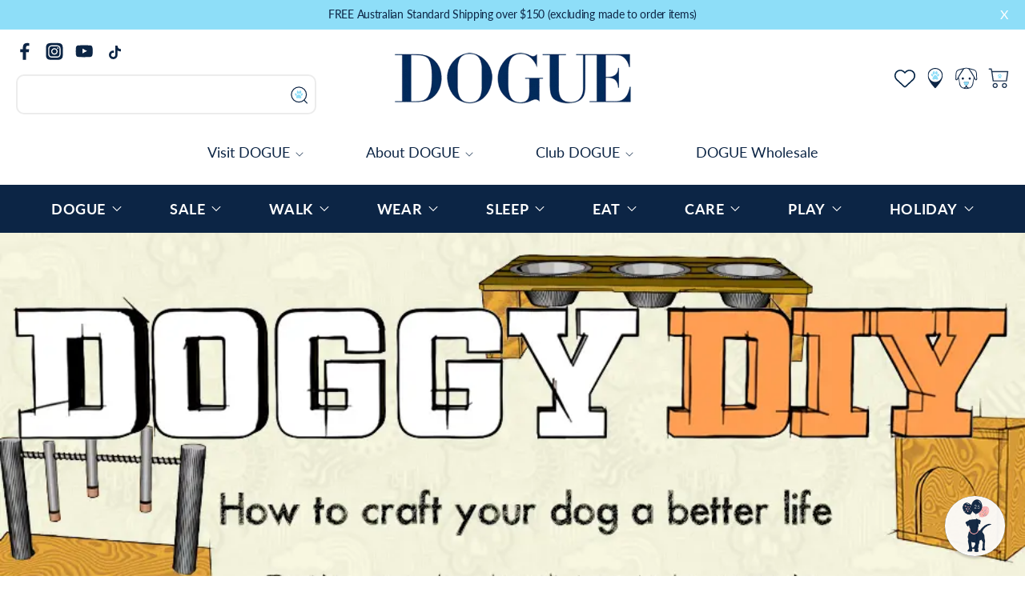

--- FILE ---
content_type: text/html; charset=utf-8
request_url: https://www.dogue.com.au/blogs/posts/dog-diy
body_size: 141019
content:
<!doctype html>
<html class="no-js" lang="en">
  <head>
<!-- SEOAnt Optimize Loading Style --><!-- /SEOAnt Optimize Loading Style -->
<!-- SEOAnt Speed Up Script --><script>
const AllowUrlArray_SEOAnt = ['cdn.nfcube.com', 'cdnv2.mycustomizer.com'];
const ForbidUrlArray_SEOAnt = [];
window.WhiteUrlArray_SEOAnt = AllowUrlArray_SEOAnt.map(src => new RegExp(src, 'i'));
window.BlackUrlArray_SEOAnt = ForbidUrlArray_SEOAnt.map(src => new RegExp(src, 'i'));
</script>
<script>
// Limit output
class AllowJsPlugin{constructor(e){const attrArr=["default","defer","async"];this.listener=this.handleListener.bind(this,e),this.jsArr=[],this.attribute=attrArr.reduce(((e,t)=>({...e,[t]:[]})),{});const t=this;e.forEach((e=>window.addEventListener(e,t.listener,{passive:!0})))}handleListener(e){const t=this;return e.forEach((e=>window.removeEventListener(e,t.listener))),"complete"===document.readyState?this.handleDOM():document.addEventListener("readystatechange",(e=>{if("complete"===e.target.readyState)return setTimeout(t.handleDOM.bind(t),1)}))}async handleDOM(){this.pauseEvent(),this.pauseJQuery(),this.getScripts(),this.beforeScripts();for(const e of Object.keys(this.attribute))await this.changeScripts(this.attribute[e]);for(const e of["DOMContentLoaded","readystatechange"])await this.requestRedraw(),document.dispatchEvent(new Event("allowJS-"+e));document.lightJSonreadystatechange&&document.lightJSonreadystatechange();for(const e of["DOMContentLoaded","load"])await this.requestRedraw(),window.dispatchEvent(new Event("allowJS-"+e));await this.requestRedraw(),window.lightJSonload&&window.lightJSonload(),await this.requestRedraw(),this.jsArr.forEach((e=>e(window).trigger("allowJS-jquery-load"))),window.dispatchEvent(new Event("allowJS-pageshow")),await this.requestRedraw(),window.lightJSonpageshow&&window.lightJSonpageshow()}async requestRedraw(){return new Promise((e=>requestAnimationFrame(e)))}getScripts(){document.querySelectorAll("script[type=AllowJs]").forEach((e=>{e.hasAttribute("src")?e.hasAttribute("async")&&e.async?this.attribute.async.push(e):e.hasAttribute("defer")&&e.defer?this.attribute.defer.push(e):this.attribute.default.push(e):this.attribute.default.push(e)}))}beforeScripts(){const e=this,t=Object.keys(this.attribute).reduce(((t,n)=>[...t,...e.attribute[n]]),[]),n=document.createDocumentFragment();t.forEach((e=>{const t=e.getAttribute("src");if(!t)return;const s=document.createElement("link");s.href=t,s.rel="preload",s.as="script",n.appendChild(s)})),document.head.appendChild(n)}async changeScripts(e){let t;for(;t=e.shift();)await this.requestRedraw(),new Promise((e=>{const n=document.createElement("script");[...t.attributes].forEach((e=>{"type"!==e.nodeName&&n.setAttribute(e.nodeName,e.nodeValue)})),t.hasAttribute("src")?(n.addEventListener("load",e),n.addEventListener("error",e)):(n.text=t.text,e()),t.parentNode.replaceChild(n,t)}))}pauseEvent(){const e={};[{obj:document,name:"DOMContentLoaded"},{obj:window,name:"DOMContentLoaded"},{obj:window,name:"load"},{obj:window,name:"pageshow"},{obj:document,name:"readystatechange"}].map((t=>function(t,n){function s(n){return e[t].list.indexOf(n)>=0?"allowJS-"+n:n}e[t]||(e[t]={list:[n],add:t.addEventListener,remove:t.removeEventListener},t.addEventListener=(...n)=>{n[0]=s(n[0]),e[t].add.apply(t,n)},t.removeEventListener=(...n)=>{n[0]=s(n[0]),e[t].remove.apply(t,n)})}(t.obj,t.name))),[{obj:document,name:"onreadystatechange"},{obj:window,name:"onpageshow"}].map((e=>function(e,t){let n=e[t];Object.defineProperty(e,t,{get:()=>n||function(){},set:s=>{e["allowJS"+t]=n=s}})}(e.obj,e.name)))}pauseJQuery(){const e=this;let t=window.jQuery;Object.defineProperty(window,"jQuery",{get:()=>t,set(n){if(!n||!n.fn||!e.jsArr.includes(n))return void(t=n);n.fn.ready=n.fn.init.prototype.ready=e=>{e.bind(document)(n)};const s=n.fn.on;n.fn.on=n.fn.init.prototype.on=function(...e){if(window!==this[0])return s.apply(this,e),this;const t=e=>e.split(" ").map((e=>"load"===e||0===e.indexOf("load.")?"allowJS-jquery-load":e)).join(" ");return"string"==typeof e[0]||e[0]instanceof String?(e[0]=t(e[0]),s.apply(this,e),this):("object"==typeof e[0]&&Object.keys(e[0]).forEach((n=>{delete Object.assign(e[0],{[t(n)]:e[0][n]})[n]})),s.apply(this,e),this)},e.jsArr.push(n),t=n}})}}new AllowJsPlugin(["keydown","wheel","mouseenter","mousemove","mouseleave","touchstart","touchmove","touchend"]);
</script>
<script>
"use strict";function SEOAnt_toConsumableArray(t){if(Array.isArray(t)){for(var e=0,r=Array(t.length);e<t.length;e++)r[e]=t[e];return r}return Array.from(t)}function _0x960a(t,e){var r=_0x3840();return(_0x960a=function(t,e){return t-=247,r[t]})(t,e)}function _0x3840(){var t=["defineProperties","application/javascript","preventDefault","4990555yeBSbh","addEventListener","set","setAttribute","bind","getAttribute","parentElement","WhiteUrlArray_SEOAnt","listener","toString","toLowerCase","every","touchend","SEOAnt scripts can't be lazy loaded","keydown","touchstart","removeChild","length","58IusxNw","BlackUrlArray_SEOAnt","observe","name","value","documentElement","wheel","warn","whitelist","map","tagName","402345HpbWDN","getOwnPropertyDescriptor","head","type","touchmove","removeEventListener","8160iwggKQ","call","beforescriptexecute","some","string","options","push","appendChild","blacklisted","querySelectorAll","5339295FeRgGa","4OtFDAr","filter","57211uwpiMx","nodeType","createElement","src","13296210cxmbJp",'script[type="',"1744290Faeint","test","forEach","script","blacklist","attributes","get","$&","744DdtCNR"];return(_0x3840=function(){return t})()}var _extends=Object.assign||function(t){for(var e=1;e<arguments.length;e++){var r=arguments[e];for(var n in r)Object.prototype.hasOwnProperty.call(r,n)&&(t[n]=r[n])}return t},_slicedToArray=function(){function t(t,e){var r=[],n=!0,o=!1,i=void 0;try{for(var a,c=t[Symbol.iterator]();!(n=(a=c.next()).done)&&(r.push(a.value),!e||r.length!==e);n=!0);}catch(t){o=!0,i=t}finally{try{!n&&c.return&&c.return()}finally{if(o)throw i}}return r}return function(e,r){if(Array.isArray(e))return e;if(Symbol.iterator in Object(e))return t(e,r);throw new TypeError("Invalid attempt to destructure non-iterable instance")}}(),_typeof="function"==typeof Symbol&&"symbol"==typeof Symbol.iterator?function(t){return typeof t}:function(t){return t&&"function"==typeof Symbol&&t.constructor===Symbol&&t!==Symbol.prototype?"symbol":typeof t};(function(t,e){for(var r=_0x960a,n=t();[];)try{if(531094===parseInt(r(306))/1+-parseInt(r(295))/2*(parseInt(r(312))/3)+-parseInt(r(257))/4*(parseInt(r(277))/5)+-parseInt(r(265))/6+-parseInt(r(259))/7*(-parseInt(r(273))/8)+-parseInt(r(256))/9+parseInt(r(263))/10)break;n.push(n.shift())}catch(t){n.push(n.shift())}})(_0x3840),function(){var t=_0x960a,e="javascript/blocked",r={blacklist:window[t(296)],whitelist:window[t(284)]},n={blacklisted:[]},o=function(n,o){return n&&(!o||o!==e)&&(!r.blacklist||r[t(269)][t(249)](function(e){return e[t(266)](n)}))&&(!r[t(303)]||r.whitelist[t(288)](function(e){return!e[t(266)](n)}))},i=function(e){var n=t,o=e[n(282)](n(262));return r[n(269)]&&r.blacklist[n(288)](function(t){return!t.test(o)})||r[n(303)]&&r.whitelist[n(249)](function(t){return t[n(266)](o)})},a=new MutationObserver(function(r){for(var i=t,a=0;a<r[i(294)];a++)for(var c=r[a].addedNodes,u=0;u<c.length;u++)!function(t){var r=c[t];if(1===r[i(260)]&&"SCRIPT"===r[i(305)]){var a=r[i(262)],u=r[i(309)];if(o(a,u)){n.blacklisted[i(252)]([r,r.type]),r[i(309)]=e;var s=function t(n){var o=i;r[o(282)](o(309))===e&&n[o(276)](),r[o(311)](o(248),t)};r[i(278)](i(248),s),r[i(283)]&&r[i(283)][i(293)](r)}}}(u)});a[t(297)](document[t(300)],{childList:!![],subtree:!![]});var c=/[|\{}()\[\]^$+*?.]/g,u=function(){for(var o=arguments.length,u=Array(o),s=0;s<o;s++)u[s]=arguments[s];var l=t;u[l(294)]<1?(r[l(269)]=[],r[l(303)]=[]):(r.blacklist&&(r[l(269)]=r.blacklist[l(258)](function(t){return u[l(288)](function(e){var r=l;return(void 0===e?"undefined":_typeof(e))===r(250)?!t.test(e):e instanceof RegExp?t.toString()!==e.toString():void 0})})),r[l(303)]&&(r[l(303)]=[].concat(SEOAnt_toConsumableArray(r[l(303)]),SEOAnt_toConsumableArray(u.map(function(t){var e=l;if("string"==typeof t){var n=t.replace(c,e(272)),o=".*"+n+".*";if(r[e(303)][e(288)](function(t){return t[e(286)]()!==o[e(286)]()}))return new RegExp(o)}else if(t instanceof RegExp&&r[e(303)][e(288)](function(r){return r[e(286)]()!==t.toString()}))return t;return null})[l(258)](Boolean)))));for(var f=document[l(255)](l(264)+e+'"]'),p=0;p<f[l(294)];p++){var y=f[p];i(y)&&(n[l(254)][l(252)]([y,l(275)]),y[l(283)][l(293)](y))}var v=0;[].concat(SEOAnt_toConsumableArray(n[l(254)]))[l(267)](function(t,e){var r=_slicedToArray(t,2),o=r[0],a=r[1],c=l;if(i(o)){for(var u=document.createElement("script"),s=0;s<o.attributes.length;s++){var f=o[c(270)][s];f[c(298)]!==c(262)&&f.name!==c(309)&&u.setAttribute(f.name,o.attributes[s][c(299)])}u[c(280)](c(262),o[c(262)]),u.setAttribute("type",a||c(275)),document[c(308)][c(253)](u),n[c(254)].splice(e-v,1),v++}}),r[l(269)]&&r.blacklist.length<1&&a.disconnect()},s=document.createElement,l={src:Object[t(307)](HTMLScriptElement.prototype,t(262)),type:Object[t(307)](HTMLScriptElement.prototype,t(309))};document[t(261)]=function(){for(var r=t,n=arguments.length,i=Array(n),a=0;a<n;a++)i[a]=arguments[a];if(i[0][r(287)]()!==r(268))return s[r(281)](document).apply(void 0,i);var c=s.bind(document).apply(void 0,i);try{Object[r(274)](c,{src:_extends({},l[r(262)],{set:function(t){var n=r;o(t,c[n(309)])&&l.type[n(279)][n(247)](this,e),l[n(262)][n(279)].call(this,t)}}),type:_extends({},l[r(309)],{get:function(){var t=r,n=l[t(309)][t(271)][t(247)](this);return n===e||o(this[t(262)],n)?null:n},set:function(t){var n=r,i=o(c[n(262)],c[n(309)])?e:t;l.type[n(279)][n(247)](this,i)}})}),c.setAttribute=function(t,e){var n=r;t===n(309)||t===n(262)?c[t]=e:HTMLScriptElement.prototype[n(280)][n(247)](c,t,e)}}catch(t){console[r(302)](r(290),t)}return c},[t(291),"mousemove",t(289),t(310),t(292),t(301)][t(304)](function(t){return{type:t,listener:function(){return u()},options:{passive:!![]}}}).forEach(function(e){var r=t;document[r(278)](e[r(309)],e[r(285)],e[r(251)])})}();
</script>
<!-- /SEOAnt Speed Up Script -->
    <meta charset="utf-8">
    <meta http-equiv="X-UA-Compatible" content="IE=edge">
    <meta name="viewport" content="width=device-width,initial-scale=1">
    <meta name="theme-color" content="">
    <link rel="canonical" href="https://www.dogue.com.au/blogs/posts/dog-diy">
    <link rel="preconnect" href="https://cdn.shopify.com" crossorigin>
        <!-- Meta Pixel Code -->
      <script>
        !function(f,b,e,v,n,t,s)
        {if(f.fbq)return;n=f.fbq=function(){n.callMethod?
        n.callMethod.apply(n,arguments):n.queue.push(arguments)};
        if(!f._fbq)f._fbq=n;n.push=n;n.loaded=!0;n.version='2.0';
        n.queue=[];t=b.createElement(e);t.async=!0;
        t.src=v;s=b.getElementsByTagName(e)[0];
        s.parentNode.insertBefore(t,s)}(window, document,'script',
        'https://connect.facebook.net/en_US/fbevents.js');
        fbq('init', '3348548225465638');
        fbq('track', 'PageView');
      </script>
        <noscript><img height="1" width="1" style="display:none"
        src=https://www.facebook.com/tr?id=3348548225465638&ev=PageView&noscript=1
        /></noscript>
      <!-- End Meta Pixel Code -->
        <link rel="preload" as="style" href="//www.dogue.com.au/cdn/shop/t/39/assets/custom.s.min.css?v=84305557533126007851758149799">


    <link rel="preload" as="script" href="//www.dogue.com.au/cdn/shop/t/39/assets/jquery-slick.s.min.js?v=83662332151208242361758149869">
<link rel="icon" type="image/png" href="//www.dogue.com.au/cdn/shop/files/favicon.png?crop=center&height=32&v=1678442650&width=32"><link rel="preconnect" href="https://fonts.shopifycdn.com" crossorigin><title>
      Dog DIY | Powertool world | DOGUE
</title>

    
      <meta name="description" content="Creating your own dog house or dog puzzle doesn&#39;t have to be difficult! Check out these easy to make dog DIY activities.">
    

    

<meta property="og:site_name" content="DOGUE">
<meta property="og:url" content="https://www.dogue.com.au/blogs/posts/dog-diy">
<meta property="og:title" content="Dog DIY | Powertool world | DOGUE">
<meta property="og:type" content="article">
<meta property="og:description" content="Creating your own dog house or dog puzzle doesn&#39;t have to be difficult! Check out these easy to make dog DIY activities."><meta property="og:image" content="http://www.dogue.com.au/cdn/shop/articles/9d37b54243d8a86f253a9c7e64b46eac_3686df28-e3eb-44ab-84c4-7636c16604c4.png?v=1684056552">
  <meta property="og:image:secure_url" content="https://www.dogue.com.au/cdn/shop/articles/9d37b54243d8a86f253a9c7e64b46eac_3686df28-e3eb-44ab-84c4-7636c16604c4.png?v=1684056552">
  <meta property="og:image:width" content="946">
  <meta property="og:image:height" content="677"><meta name="twitter:card" content="summary_large_image">
<meta name="twitter:title" content="Dog DIY | Powertool world | DOGUE">
<meta name="twitter:description" content="Creating your own dog house or dog puzzle doesn&#39;t have to be difficult! Check out these easy to make dog DIY activities.">

    <script src="//www.dogue.com.au/cdn/shop/t/39/assets/jquery-slick.s.min.js?v=83662332151208242361758149869" defer="defer"></script>
<script src="//www.dogue.com.au/cdn/shop/t/39/assets/constants.s.min.js?v=53064991202694776191758149856" defer="defer"></script>
<script src="//www.dogue.com.au/cdn/shop/t/39/assets/pubsub.s.min.js?v=120995972170520411031758149864" defer="defer"></script>
<script src="//www.dogue.com.au/cdn/shop/t/39/assets/global.s.min.js?v=88799847058595628961758149842" defer="defer"></script>
<script src="//www.dogue.com.au/cdn/shop/t/39/assets/custom.s.min.js?v=27500367784910644111758149857" defer="defer"></script>

    <script>window.performance && window.performance.mark && window.performance.mark('shopify.content_for_header.start');</script><meta name="google-site-verification" content="jWwvXOq77Vsx9gXEnLK7mQwFuYbiQzDCF2xrgG-ivyI">
<meta name="facebook-domain-verification" content="nl5ov3506jw3nt4fpyrbclxf4uas40">
<meta id="shopify-digital-wallet" name="shopify-digital-wallet" content="/73548333363/digital_wallets/dialog">
<meta name="shopify-checkout-api-token" content="4e743e19832fbd95653e2da6321010d9">
<meta id="in-context-paypal-metadata" data-shop-id="73548333363" data-venmo-supported="false" data-environment="production" data-locale="en_US" data-paypal-v4="true" data-currency="AUD">
<link rel="alternate" type="application/atom+xml" title="Feed" href="/blogs/posts.atom" />
<script async="async" src="/checkouts/internal/preloads.js?locale=en-AU"></script>
<link rel="preconnect" href="https://shop.app" crossorigin="anonymous">
<script async="async" src="https://shop.app/checkouts/internal/preloads.js?locale=en-AU&shop_id=73548333363" crossorigin="anonymous"></script>
<script id="apple-pay-shop-capabilities" type="application/json">{"shopId":73548333363,"countryCode":"AU","currencyCode":"AUD","merchantCapabilities":["supports3DS"],"merchantId":"gid:\/\/shopify\/Shop\/73548333363","merchantName":"DOGUE","requiredBillingContactFields":["postalAddress","email","phone"],"requiredShippingContactFields":["postalAddress","email","phone"],"shippingType":"shipping","supportedNetworks":["visa","masterCard","amex","jcb"],"total":{"type":"pending","label":"DOGUE","amount":"1.00"},"shopifyPaymentsEnabled":true,"supportsSubscriptions":true}</script>
<script id="shopify-features" type="application/json">{"accessToken":"4e743e19832fbd95653e2da6321010d9","betas":["rich-media-storefront-analytics"],"domain":"www.dogue.com.au","predictiveSearch":true,"shopId":73548333363,"locale":"en"}</script>
<script>var Shopify = Shopify || {};
Shopify.shop = "doguetest2023.myshopify.com";
Shopify.locale = "en";
Shopify.currency = {"active":"AUD","rate":"1.0"};
Shopify.country = "AU";
Shopify.theme = {"name":"Dogue Theme (27-11-2023) seo speed changes","id":180513341747,"schema_name":"Dawn","schema_version":"8.0.1","theme_store_id":887,"role":"main"};
Shopify.theme.handle = "null";
Shopify.theme.style = {"id":null,"handle":null};
Shopify.cdnHost = "www.dogue.com.au/cdn";
Shopify.routes = Shopify.routes || {};
Shopify.routes.root = "/";</script>
<script type="module">!function(o){(o.Shopify=o.Shopify||{}).modules=!0}(window);</script>
<script>!function(o){function n(){var o=[];function n(){o.push(Array.prototype.slice.apply(arguments))}return n.q=o,n}var t=o.Shopify=o.Shopify||{};t.loadFeatures=n(),t.autoloadFeatures=n()}(window);</script>
<script>
  window.ShopifyPay = window.ShopifyPay || {};
  window.ShopifyPay.apiHost = "shop.app\/pay";
  window.ShopifyPay.redirectState = null;
</script>
<script id="shop-js-analytics" type="application/json">{"pageType":"article"}</script>
<script defer="defer" async type="module" src="//www.dogue.com.au/cdn/shopifycloud/shop-js/modules/v2/client.init-shop-cart-sync_D0dqhulL.en.esm.js"></script>
<script defer="defer" async type="module" src="//www.dogue.com.au/cdn/shopifycloud/shop-js/modules/v2/chunk.common_CpVO7qML.esm.js"></script>
<script type="module">
  await import("//www.dogue.com.au/cdn/shopifycloud/shop-js/modules/v2/client.init-shop-cart-sync_D0dqhulL.en.esm.js");
await import("//www.dogue.com.au/cdn/shopifycloud/shop-js/modules/v2/chunk.common_CpVO7qML.esm.js");

  window.Shopify.SignInWithShop?.initShopCartSync?.({"fedCMEnabled":true,"windoidEnabled":true});

</script>
<script>
  window.Shopify = window.Shopify || {};
  if (!window.Shopify.featureAssets) window.Shopify.featureAssets = {};
  window.Shopify.featureAssets['shop-js'] = {"shop-cart-sync":["modules/v2/client.shop-cart-sync_D9bwt38V.en.esm.js","modules/v2/chunk.common_CpVO7qML.esm.js"],"init-fed-cm":["modules/v2/client.init-fed-cm_BJ8NPuHe.en.esm.js","modules/v2/chunk.common_CpVO7qML.esm.js"],"init-shop-email-lookup-coordinator":["modules/v2/client.init-shop-email-lookup-coordinator_pVrP2-kG.en.esm.js","modules/v2/chunk.common_CpVO7qML.esm.js"],"shop-cash-offers":["modules/v2/client.shop-cash-offers_CNh7FWN-.en.esm.js","modules/v2/chunk.common_CpVO7qML.esm.js","modules/v2/chunk.modal_DKF6x0Jh.esm.js"],"init-shop-cart-sync":["modules/v2/client.init-shop-cart-sync_D0dqhulL.en.esm.js","modules/v2/chunk.common_CpVO7qML.esm.js"],"init-windoid":["modules/v2/client.init-windoid_DaoAelzT.en.esm.js","modules/v2/chunk.common_CpVO7qML.esm.js"],"shop-toast-manager":["modules/v2/client.shop-toast-manager_1DND8Tac.en.esm.js","modules/v2/chunk.common_CpVO7qML.esm.js"],"pay-button":["modules/v2/client.pay-button_CFeQi1r6.en.esm.js","modules/v2/chunk.common_CpVO7qML.esm.js"],"shop-button":["modules/v2/client.shop-button_Ca94MDdQ.en.esm.js","modules/v2/chunk.common_CpVO7qML.esm.js"],"shop-login-button":["modules/v2/client.shop-login-button_DPYNfp1Z.en.esm.js","modules/v2/chunk.common_CpVO7qML.esm.js","modules/v2/chunk.modal_DKF6x0Jh.esm.js"],"avatar":["modules/v2/client.avatar_BTnouDA3.en.esm.js"],"shop-follow-button":["modules/v2/client.shop-follow-button_BMKh4nJE.en.esm.js","modules/v2/chunk.common_CpVO7qML.esm.js","modules/v2/chunk.modal_DKF6x0Jh.esm.js"],"init-customer-accounts-sign-up":["modules/v2/client.init-customer-accounts-sign-up_CJXi5kRN.en.esm.js","modules/v2/client.shop-login-button_DPYNfp1Z.en.esm.js","modules/v2/chunk.common_CpVO7qML.esm.js","modules/v2/chunk.modal_DKF6x0Jh.esm.js"],"init-shop-for-new-customer-accounts":["modules/v2/client.init-shop-for-new-customer-accounts_BoBxkgWu.en.esm.js","modules/v2/client.shop-login-button_DPYNfp1Z.en.esm.js","modules/v2/chunk.common_CpVO7qML.esm.js","modules/v2/chunk.modal_DKF6x0Jh.esm.js"],"init-customer-accounts":["modules/v2/client.init-customer-accounts_DCuDTzpR.en.esm.js","modules/v2/client.shop-login-button_DPYNfp1Z.en.esm.js","modules/v2/chunk.common_CpVO7qML.esm.js","modules/v2/chunk.modal_DKF6x0Jh.esm.js"],"checkout-modal":["modules/v2/client.checkout-modal_U_3e4VxF.en.esm.js","modules/v2/chunk.common_CpVO7qML.esm.js","modules/v2/chunk.modal_DKF6x0Jh.esm.js"],"lead-capture":["modules/v2/client.lead-capture_DEgn0Z8u.en.esm.js","modules/v2/chunk.common_CpVO7qML.esm.js","modules/v2/chunk.modal_DKF6x0Jh.esm.js"],"shop-login":["modules/v2/client.shop-login_CoM5QKZ_.en.esm.js","modules/v2/chunk.common_CpVO7qML.esm.js","modules/v2/chunk.modal_DKF6x0Jh.esm.js"],"payment-terms":["modules/v2/client.payment-terms_BmrqWn8r.en.esm.js","modules/v2/chunk.common_CpVO7qML.esm.js","modules/v2/chunk.modal_DKF6x0Jh.esm.js"]};
</script>
<script>(function() {
  var isLoaded = false;
  function asyncLoad() {
    if (isLoaded) return;
    isLoaded = true;
    var urls = ["https:\/\/cdn.shopify.com\/s\/files\/1\/0735\/4833\/3363\/t\/6\/assets\/pop_73548333363.js?v=1683163849\u0026shop=doguetest2023.myshopify.com","https:\/\/disco-static.productessentials.app\/main.js?shop=doguetest2023.myshopify.com","https:\/\/cdn.nfcube.com\/instafeed-092a09c381c1bea0641ccd70db75e4e8.js?shop=doguetest2023.myshopify.com"];
    for (var i = 0; i < urls.length; i++) {
      var s = document.createElement('script');
      s.type = 'text/javascript';
      if (AllowUrlArray_SEOAnt.filter(u => urls[i].indexOf(u) > -1).length === 0) s.type = 'AllowJs'; s.async = true;
      s.src = urls[i];
      var x = document.getElementsByTagName('script')[0];
      x.parentNode.insertBefore(s, x);
    }
  };
  if(window.attachEvent) {
    window.attachEvent('onload', asyncLoad);
  } else {
    window.addEventListener('load', asyncLoad, false);
  }
})();</script>
<script id="__st">var __st={"a":73548333363,"offset":39600,"reqid":"e1ffd8c7-ba1d-4466-baa6-b67bf2d7c1d4-1764655084","pageurl":"www.dogue.com.au\/blogs\/posts\/dog-diy","s":"articles-605392011571","u":"2180df816f35","p":"article","rtyp":"article","rid":605392011571};</script>
<script>window.ShopifyPaypalV4VisibilityTracking = true;</script>
<script id="captcha-bootstrap">!function(){'use strict';const t='contact',e='account',n='new_comment',o=[[t,t],['blogs',n],['comments',n],[t,'customer']],c=[[e,'customer_login'],[e,'guest_login'],[e,'recover_customer_password'],[e,'create_customer']],r=t=>t.map((([t,e])=>`form[action*='/${t}']:not([data-nocaptcha='true']) input[name='form_type'][value='${e}']`)).join(','),a=t=>()=>t?[...document.querySelectorAll(t)].map((t=>t.form)):[];function s(){const t=[...o],e=r(t);return a(e)}const i='password',u='form_key',d=['recaptcha-v3-token','g-recaptcha-response','h-captcha-response',i],f=()=>{try{return window.sessionStorage}catch{return}},m='__shopify_v',_=t=>t.elements[u];function p(t,e,n=!1){try{const o=window.sessionStorage,c=JSON.parse(o.getItem(e)),{data:r}=function(t){const{data:e,action:n}=t;return t[m]||n?{data:e,action:n}:{data:t,action:n}}(c);for(const[e,n]of Object.entries(r))t.elements[e]&&(t.elements[e].value=n);n&&o.removeItem(e)}catch(o){console.error('form repopulation failed',{error:o})}}const l='form_type',E='cptcha';function T(t){t.dataset[E]=!0}const w=window,h=w.document,L='Shopify',v='ce_forms',y='captcha';let A=!1;((t,e)=>{const n=(g='f06e6c50-85a8-45c8-87d0-21a2b65856fe',I='https://cdn.shopify.com/shopifycloud/storefront-forms-hcaptcha/ce_storefront_forms_captcha_hcaptcha.v1.5.2.iife.js',D={infoText:'Protected by hCaptcha',privacyText:'Privacy',termsText:'Terms'},(t,e,n)=>{const o=w[L][v],c=o.bindForm;if(c)return c(t,g,e,D).then(n);var r;o.q.push([[t,g,e,D],n]),r=I,A||(h.body.append(Object.assign(h.createElement('script'),{id:'captcha-provider',async:!0,src:r})),A=!0)});var g,I,D;w[L]=w[L]||{},w[L][v]=w[L][v]||{},w[L][v].q=[],w[L][y]=w[L][y]||{},w[L][y].protect=function(t,e){n(t,void 0,e),T(t)},Object.freeze(w[L][y]),function(t,e,n,w,h,L){const[v,y,A,g]=function(t,e,n){const i=e?o:[],u=t?c:[],d=[...i,...u],f=r(d),m=r(i),_=r(d.filter((([t,e])=>n.includes(e))));return[a(f),a(m),a(_),s()]}(w,h,L),I=t=>{const e=t.target;return e instanceof HTMLFormElement?e:e&&e.form},D=t=>v().includes(t);t.addEventListener('submit',(t=>{const e=I(t);if(!e)return;const n=D(e)&&!e.dataset.hcaptchaBound&&!e.dataset.recaptchaBound,o=_(e),c=g().includes(e)&&(!o||!o.value);(n||c)&&t.preventDefault(),c&&!n&&(function(t){try{if(!f())return;!function(t){const e=f();if(!e)return;const n=_(t);if(!n)return;const o=n.value;o&&e.removeItem(o)}(t);const e=Array.from(Array(32),(()=>Math.random().toString(36)[2])).join('');!function(t,e){_(t)||t.append(Object.assign(document.createElement('input'),{type:'hidden',name:u})),t.elements[u].value=e}(t,e),function(t,e){const n=f();if(!n)return;const o=[...t.querySelectorAll(`input[type='${i}']`)].map((({name:t})=>t)),c=[...d,...o],r={};for(const[a,s]of new FormData(t).entries())c.includes(a)||(r[a]=s);n.setItem(e,JSON.stringify({[m]:1,action:t.action,data:r}))}(t,e)}catch(e){console.error('failed to persist form',e)}}(e),e.submit())}));const S=(t,e)=>{t&&!t.dataset[E]&&(n(t,e.some((e=>e===t))),T(t))};for(const o of['focusin','change'])t.addEventListener(o,(t=>{const e=I(t);D(e)&&S(e,y())}));const B=e.get('form_key'),M=e.get(l),P=B&&M;t.addEventListener('DOMContentLoaded',(()=>{const t=y();if(P)for(const e of t)e.elements[l].value===M&&p(e,B);[...new Set([...A(),...v().filter((t=>'true'===t.dataset.shopifyCaptcha))])].forEach((e=>S(e,t)))}))}(h,new URLSearchParams(w.location.search),n,t,e,['guest_login'])})(!0,!0)}();</script>
<script integrity="sha256-52AcMU7V7pcBOXWImdc/TAGTFKeNjmkeM1Pvks/DTgc=" data-source-attribution="shopify.loadfeatures" defer="defer" src="//www.dogue.com.au/cdn/shopifycloud/storefront/assets/storefront/load_feature-81c60534.js" crossorigin="anonymous"></script>
<script crossorigin="anonymous" defer="defer" src="//www.dogue.com.au/cdn/shopifycloud/storefront/assets/shopify_pay/storefront-65b4c6d7.js?v=20250812"></script>
<script data-source-attribution="shopify.dynamic_checkout.dynamic.init">var Shopify=Shopify||{};Shopify.PaymentButton=Shopify.PaymentButton||{isStorefrontPortableWallets:!0,init:function(){window.Shopify.PaymentButton.init=function(){};var t=document.createElement("script");t.src="https://www.dogue.com.au/cdn/shopifycloud/portable-wallets/latest/portable-wallets.en.js",t.type="module",document.head.appendChild(t)}};
</script>
<script data-source-attribution="shopify.dynamic_checkout.buyer_consent">
  function portableWalletsHideBuyerConsent(e){var t=document.getElementById("shopify-buyer-consent"),n=document.getElementById("shopify-subscription-policy-button");t&&n&&(t.classList.add("hidden"),t.setAttribute("aria-hidden","true"),n.removeEventListener("click",e))}function portableWalletsShowBuyerConsent(e){var t=document.getElementById("shopify-buyer-consent"),n=document.getElementById("shopify-subscription-policy-button");t&&n&&(t.classList.remove("hidden"),t.removeAttribute("aria-hidden"),n.addEventListener("click",e))}window.Shopify?.PaymentButton&&(window.Shopify.PaymentButton.hideBuyerConsent=portableWalletsHideBuyerConsent,window.Shopify.PaymentButton.showBuyerConsent=portableWalletsShowBuyerConsent);
</script>
<script data-source-attribution="shopify.dynamic_checkout.cart.bootstrap">document.addEventListener("DOMContentLoaded",(function(){function t(){return document.querySelector("shopify-accelerated-checkout-cart, shopify-accelerated-checkout")}if(t())Shopify.PaymentButton.init();else{new MutationObserver((function(e,n){t()&&(Shopify.PaymentButton.init(),n.disconnect())})).observe(document.body,{childList:!0,subtree:!0})}}));
</script>
<script id='scb4127' type='text/javascript' async='' src='https://www.dogue.com.au/cdn/shopifycloud/privacy-banner/storefront-banner.js'></script><link id="shopify-accelerated-checkout-styles" rel="stylesheet" media="screen" href="https://www.dogue.com.au/cdn/shopifycloud/portable-wallets/latest/accelerated-checkout-backwards-compat.css" crossorigin="anonymous">
<style id="shopify-accelerated-checkout-cart">
        #shopify-buyer-consent {
  margin-top: 1em;
  display: inline-block;
  width: 100%;
}

#shopify-buyer-consent.hidden {
  display: none;
}

#shopify-subscription-policy-button {
  background: none;
  border: none;
  padding: 0;
  text-decoration: underline;
  font-size: inherit;
  cursor: pointer;
}

#shopify-subscription-policy-button::before {
  box-shadow: none;
}

      </style>
<script id="sections-script" data-sections="header,footer" defer="defer" src="//www.dogue.com.au/cdn/shop/t/39/compiled_assets/scripts.js?12631"></script>
<script>window.performance && window.performance.mark && window.performance.mark('shopify.content_for_header.end');</script>

   <style data-shopify>
      @font-face {
  font-family: Lato;
  font-weight: 400;
  font-style: normal;
  font-display: swap;
  src: url("//www.dogue.com.au/cdn/fonts/lato/lato_n4.c3b93d431f0091c8be23185e15c9d1fee1e971c5.woff2") format("woff2"),
       url("//www.dogue.com.au/cdn/fonts/lato/lato_n4.d5c00c781efb195594fd2fd4ad04f7882949e327.woff") format("woff");
}

      @font-face {
  font-family: Lato;
  font-weight: 700;
  font-style: normal;
  font-display: swap;
  src: url("//www.dogue.com.au/cdn/fonts/lato/lato_n7.900f219bc7337bc57a7a2151983f0a4a4d9d5dcf.woff2") format("woff2"),
       url("//www.dogue.com.au/cdn/fonts/lato/lato_n7.a55c60751adcc35be7c4f8a0313f9698598612ee.woff") format("woff");
}

      @font-face {
  font-family: Lato;
  font-weight: 400;
  font-style: italic;
  font-display: swap;
  src: url("//www.dogue.com.au/cdn/fonts/lato/lato_i4.09c847adc47c2fefc3368f2e241a3712168bc4b6.woff2") format("woff2"),
       url("//www.dogue.com.au/cdn/fonts/lato/lato_i4.3c7d9eb6c1b0a2bf62d892c3ee4582b016d0f30c.woff") format("woff");
}

      @font-face {
  font-family: Lato;
  font-weight: 700;
  font-style: italic;
  font-display: swap;
  src: url("//www.dogue.com.au/cdn/fonts/lato/lato_i7.16ba75868b37083a879b8dd9f2be44e067dfbf92.woff2") format("woff2"),
       url("//www.dogue.com.au/cdn/fonts/lato/lato_i7.4c07c2b3b7e64ab516aa2f2081d2bb0366b9dce8.woff") format("woff");
}

      @font-face {
  font-family: Assistant;
  font-weight: 400;
  font-style: normal;
  font-display: swap;
  src: url("//www.dogue.com.au/cdn/fonts/assistant/assistant_n4.9120912a469cad1cc292572851508ca49d12e768.woff2") format("woff2"),
       url("//www.dogue.com.au/cdn/fonts/assistant/assistant_n4.6e9875ce64e0fefcd3f4446b7ec9036b3ddd2985.woff") format("woff");
}


      :root {
        --font-body-family: Lato, sans-serif;
        --font-body-style: normal;
        --font-body-weight: 400;
        --font-body-weight-bold: 700;

        --font-heading-family: Assistant, sans-serif;
        --font-heading-style: normal;
        --font-heading-weight: 400;

        --font-body-scale: 1.0;
        --font-heading-scale: 1.0;

        --color-base-text: 12, 37, 69;
        --color-shadow: 12, 37, 69;
        --color-base-background-1: 255, 255, 255;
        --color-base-background-2: 255, 255, 255;
        --color-base-solid-button-labels: 255, 255, 255;
        --color-base-outline-button-labels: 18, 18, 18;
        --color-base-accent-1: 142, 222, 248;
        --color-base-accent-2: 12, 37, 69;
        --payment-terms-background-color: #ffffff;

        --gradient-base-background-1: #ffffff;
        --gradient-base-background-2: #ffffff;
        --gradient-base-accent-1: #8edef8;
        --gradient-base-accent-2: #0c2545;

        --media-padding: px;
        --media-border-opacity: 0.05;
        --media-border-width: 0px;
        --media-radius: 0px;
        --media-shadow-opacity: 0.0;
        --media-shadow-horizontal-offset: 0px;
        --media-shadow-vertical-offset: 14px;
        --media-shadow-blur-radius: 5px;
        --media-shadow-visible: 0;

        --page-width: 160rem;
        --page-width-margin: 0rem;

        --product-card-image-padding: 0.0rem;
        --product-card-corner-radius: 0.0rem;
        --product-card-text-alignment: left;
        --product-card-border-width: 0.0rem;
        --product-card-border-opacity: 0.1;
        --product-card-shadow-opacity: 0.0;
        --product-card-shadow-visible: 0;
        --product-card-shadow-horizontal-offset: 0.0rem;
        --product-card-shadow-vertical-offset: 0.4rem;
        --product-card-shadow-blur-radius: 0.5rem;

        --collection-card-image-padding: 0.0rem;
        --collection-card-corner-radius: 0.0rem;
        --collection-card-text-alignment: left;
        --collection-card-border-width: 0.0rem;
        --collection-card-border-opacity: 0.1;
        --collection-card-shadow-opacity: 0.0;
        --collection-card-shadow-visible: 0;
        --collection-card-shadow-horizontal-offset: 0.0rem;
        --collection-card-shadow-vertical-offset: 0.4rem;
        --collection-card-shadow-blur-radius: 0.5rem;

        --blog-card-image-padding: 0.0rem;
        --blog-card-corner-radius: 0.0rem;
        --blog-card-text-alignment: left;
        --blog-card-border-width: 0.0rem;
        --blog-card-border-opacity: 0.1;
        --blog-card-shadow-opacity: 0.0;
        --blog-card-shadow-visible: 0;
        --blog-card-shadow-horizontal-offset: 0.0rem;
        --blog-card-shadow-vertical-offset: 0.4rem;
        --blog-card-shadow-blur-radius: 0.5rem;

        --badge-corner-radius: 4.0rem;

        --popup-border-width: 1px;
        --popup-border-opacity: 0.1;
        --popup-corner-radius: 0px;
        --popup-shadow-opacity: 0.0;
        --popup-shadow-horizontal-offset: 0px;
        --popup-shadow-vertical-offset: 4px;
        --popup-shadow-blur-radius: 5px;

        --drawer-border-width: 1px;
        --drawer-border-opacity: 0.1;
        --drawer-shadow-opacity: 0.0;
        --drawer-shadow-horizontal-offset: 0px;
        --drawer-shadow-vertical-offset: 4px;
        --drawer-shadow-blur-radius: 5px;

        --spacing-sections-desktop: 0px;
        --spacing-sections-mobile: 0px;

        --grid-desktop-vertical-spacing: 8px;
        --grid-desktop-horizontal-spacing: 8px;
        --grid-mobile-vertical-spacing: 4px;
        --grid-mobile-horizontal-spacing: 4px;

        --text-boxes-border-opacity: 0.1;
        --text-boxes-border-width: 0px;
        --text-boxes-radius: 0px;
        --text-boxes-shadow-opacity: 0.0;
        --text-boxes-shadow-visible: 0;
        --text-boxes-shadow-horizontal-offset: 0px;
        --text-boxes-shadow-vertical-offset: 4px;
        --text-boxes-shadow-blur-radius: 5px;

        --buttons-radius: 0px;
        --buttons-radius-outset: 0px;
        --buttons-border-width: 1px;
        --buttons-border-opacity: 1.0;
        --buttons-shadow-opacity: 0.0;
        --buttons-shadow-visible: 0;
        --buttons-shadow-horizontal-offset: 0px;
        --buttons-shadow-vertical-offset: 4px;
        --buttons-shadow-blur-radius: 5px;
        --buttons-border-offset: 0px;

        --inputs-radius: 0px;
        --inputs-border-width: 0px;
        --inputs-border-opacity: 0.55;
        --inputs-shadow-opacity: 0.0;
        --inputs-shadow-horizontal-offset: 0px;
        --inputs-margin-offset: 0px;
        --inputs-shadow-vertical-offset: 4px;
        --inputs-shadow-blur-radius: 5px;
        --inputs-radius-outset: 0px;

        --variant-pills-radius: 40px;
        --variant-pills-border-width: 1px;
        --variant-pills-border-opacity: 0.55;
        --variant-pills-shadow-opacity: 0.0;
        --variant-pills-shadow-horizontal-offset: 0px;
        --variant-pills-shadow-vertical-offset: 4px;
        --variant-pills-shadow-blur-radius: 5px;
      }

      *,
      *::before,
      *::after {
        box-sizing: inherit;
      }

      html {
        box-sizing: border-box;
        font-size: calc(var(--font-body-scale) * 62.5%);
        height: 100%;
      }

      body {
        display: grid;
        grid-template-rows: auto auto 1fr auto;
        grid-template-columns: 100%;
        min-height: 100%;
        margin: 0;
        font-size: 1.5rem;
        letter-spacing: 0.06rem;
        line-height: calc(1 + 0.8 / var(--font-body-scale));
        font-family: var(--font-body-family);
        font-style: var(--font-body-style);
        font-weight: var(--font-body-weight);
      }

      @media screen and (min-width: 750px) {
        body {
          font-size: 1.6rem;
        }
      }
    </style>

    <link href="//www.dogue.com.au/cdn/shop/t/39/assets/base.s.min.css?v=22376232047958111341758149748" rel="stylesheet" type="text/css" media="all" />
<link href="//www.dogue.com.au/cdn/shop/t/39/assets/slick.s.min.css?v=137240052447100549861758149833" rel="stylesheet" type="text/css" media="all" />
<link href="//www.dogue.com.au/cdn/shop/t/39/assets/custom.s.min.css?v=84305557533126007851758149799" rel="stylesheet" type="text/css" media="all" />



<link rel="preload" as="font" href="//www.dogue.com.au/cdn/fonts/lato/lato_n4.c3b93d431f0091c8be23185e15c9d1fee1e971c5.woff2" type="font/woff2" crossorigin><link rel="preload" as="font" href="//www.dogue.com.au/cdn/fonts/assistant/assistant_n4.9120912a469cad1cc292572851508ca49d12e768.woff2" type="font/woff2" crossorigin><link rel="stylesheet" href="//www.dogue.com.au/cdn/shop/t/39/assets/component-predictive-search.s.min.css?v=36007586664053715781758149786" media="print" onload="this.media='all'"><script>document.documentElement.className = document.documentElement.className.replace('no-js', 'js');
    if (Shopify.designMode) {
      document.documentElement.classList.add('shopify-design-mode');
    }
    </script>
  


<!-- BEGIN app block: shopify://apps/seoant-redirects/blocks/brokenlink-404/cc7b1996-e567-42d0-8862-356092041863 --><script type="text/javascript">
    !function(t){var e={};function r(n){if(e[n])return e[n].exports;var o=e[n]={i:n,l:!1,exports:{}};return t[n].call(o.exports,o,o.exports,r),o.l=!0,o.exports}r.m=t,r.c=e,r.d=function(t,e,n){r.o(t,e)||Object.defineProperty(t,e,{enumerable:!0,get:n})},r.r=function(t){"undefined"!==typeof Symbol&&Symbol.toStringTag&&Object.defineProperty(t,Symbol.toStringTag,{value:"Module"}),Object.defineProperty(t,"__esModule",{value:!0})},r.t=function(t,e){if(1&e&&(t=r(t)),8&e)return t;if(4&e&&"object"===typeof t&&t&&t.__esModule)return t;var n=Object.create(null);if(r.r(n),Object.defineProperty(n,"default",{enumerable:!0,value:t}),2&e&&"string"!=typeof t)for(var o in t)r.d(n,o,function(e){return t[e]}.bind(null,o));return n},r.n=function(t){var e=t&&t.__esModule?function(){return t.default}:function(){return t};return r.d(e,"a",e),e},r.o=function(t,e){return Object.prototype.hasOwnProperty.call(t,e)},r.p="",r(r.s=11)}([function(t,e,r){"use strict";var n=r(2),o=Object.prototype.toString;function i(t){return"[object Array]"===o.call(t)}function a(t){return"undefined"===typeof t}function u(t){return null!==t&&"object"===typeof t}function s(t){return"[object Function]"===o.call(t)}function c(t,e){if(null!==t&&"undefined"!==typeof t)if("object"!==typeof t&&(t=[t]),i(t))for(var r=0,n=t.length;r<n;r++)e.call(null,t[r],r,t);else for(var o in t)Object.prototype.hasOwnProperty.call(t,o)&&e.call(null,t[o],o,t)}t.exports={isArray:i,isArrayBuffer:function(t){return"[object ArrayBuffer]"===o.call(t)},isBuffer:function(t){return null!==t&&!a(t)&&null!==t.constructor&&!a(t.constructor)&&"function"===typeof t.constructor.isBuffer&&t.constructor.isBuffer(t)},isFormData:function(t){return"undefined"!==typeof FormData&&t instanceof FormData},isArrayBufferView:function(t){return"undefined"!==typeof ArrayBuffer&&ArrayBuffer.isView?ArrayBuffer.isView(t):t&&t.buffer&&t.buffer instanceof ArrayBuffer},isString:function(t){return"string"===typeof t},isNumber:function(t){return"number"===typeof t},isObject:u,isUndefined:a,isDate:function(t){return"[object Date]"===o.call(t)},isFile:function(t){return"[object File]"===o.call(t)},isBlob:function(t){return"[object Blob]"===o.call(t)},isFunction:s,isStream:function(t){return u(t)&&s(t.pipe)},isURLSearchParams:function(t){return"undefined"!==typeof URLSearchParams&&t instanceof URLSearchParams},isStandardBrowserEnv:function(){return("undefined"===typeof navigator||"ReactNative"!==navigator.product&&"NativeScript"!==navigator.product&&"NS"!==navigator.product)&&("undefined"!==typeof window&&"undefined"!==typeof document)},forEach:c,merge:function t(){var e={};function r(r,n){"object"===typeof e[n]&&"object"===typeof r?e[n]=t(e[n],r):e[n]=r}for(var n=0,o=arguments.length;n<o;n++)c(arguments[n],r);return e},deepMerge:function t(){var e={};function r(r,n){"object"===typeof e[n]&&"object"===typeof r?e[n]=t(e[n],r):e[n]="object"===typeof r?t({},r):r}for(var n=0,o=arguments.length;n<o;n++)c(arguments[n],r);return e},extend:function(t,e,r){return c(e,(function(e,o){t[o]=r&&"function"===typeof e?n(e,r):e})),t},trim:function(t){return t.replace(/^\s*/,"").replace(/\s*$/,"")}}},function(t,e,r){t.exports=r(12)},function(t,e,r){"use strict";t.exports=function(t,e){return function(){for(var r=new Array(arguments.length),n=0;n<r.length;n++)r[n]=arguments[n];return t.apply(e,r)}}},function(t,e,r){"use strict";var n=r(0);function o(t){return encodeURIComponent(t).replace(/%40/gi,"@").replace(/%3A/gi,":").replace(/%24/g,"$").replace(/%2C/gi,",").replace(/%20/g,"+").replace(/%5B/gi,"[").replace(/%5D/gi,"]")}t.exports=function(t,e,r){if(!e)return t;var i;if(r)i=r(e);else if(n.isURLSearchParams(e))i=e.toString();else{var a=[];n.forEach(e,(function(t,e){null!==t&&"undefined"!==typeof t&&(n.isArray(t)?e+="[]":t=[t],n.forEach(t,(function(t){n.isDate(t)?t=t.toISOString():n.isObject(t)&&(t=JSON.stringify(t)),a.push(o(e)+"="+o(t))})))})),i=a.join("&")}if(i){var u=t.indexOf("#");-1!==u&&(t=t.slice(0,u)),t+=(-1===t.indexOf("?")?"?":"&")+i}return t}},function(t,e,r){"use strict";t.exports=function(t){return!(!t||!t.__CANCEL__)}},function(t,e,r){"use strict";(function(e){var n=r(0),o=r(19),i={"Content-Type":"application/x-www-form-urlencoded"};function a(t,e){!n.isUndefined(t)&&n.isUndefined(t["Content-Type"])&&(t["Content-Type"]=e)}var u={adapter:function(){var t;return("undefined"!==typeof XMLHttpRequest||"undefined"!==typeof e&&"[object process]"===Object.prototype.toString.call(e))&&(t=r(6)),t}(),transformRequest:[function(t,e){return o(e,"Accept"),o(e,"Content-Type"),n.isFormData(t)||n.isArrayBuffer(t)||n.isBuffer(t)||n.isStream(t)||n.isFile(t)||n.isBlob(t)?t:n.isArrayBufferView(t)?t.buffer:n.isURLSearchParams(t)?(a(e,"application/x-www-form-urlencoded;charset=utf-8"),t.toString()):n.isObject(t)?(a(e,"application/json;charset=utf-8"),JSON.stringify(t)):t}],transformResponse:[function(t){if("string"===typeof t)try{t=JSON.parse(t)}catch(e){}return t}],timeout:0,xsrfCookieName:"XSRF-TOKEN",xsrfHeaderName:"X-XSRF-TOKEN",maxContentLength:-1,validateStatus:function(t){return t>=200&&t<300},headers:{common:{Accept:"application/json, text/plain, */*"}}};n.forEach(["delete","get","head"],(function(t){u.headers[t]={}})),n.forEach(["post","put","patch"],(function(t){u.headers[t]=n.merge(i)})),t.exports=u}).call(this,r(18))},function(t,e,r){"use strict";var n=r(0),o=r(20),i=r(3),a=r(22),u=r(25),s=r(26),c=r(7);t.exports=function(t){return new Promise((function(e,f){var l=t.data,p=t.headers;n.isFormData(l)&&delete p["Content-Type"];var h=new XMLHttpRequest;if(t.auth){var d=t.auth.username||"",m=t.auth.password||"";p.Authorization="Basic "+btoa(d+":"+m)}var y=a(t.baseURL,t.url);if(h.open(t.method.toUpperCase(),i(y,t.params,t.paramsSerializer),!0),h.timeout=t.timeout,h.onreadystatechange=function(){if(h&&4===h.readyState&&(0!==h.status||h.responseURL&&0===h.responseURL.indexOf("file:"))){var r="getAllResponseHeaders"in h?u(h.getAllResponseHeaders()):null,n={data:t.responseType&&"text"!==t.responseType?h.response:h.responseText,status:h.status,statusText:h.statusText,headers:r,config:t,request:h};o(e,f,n),h=null}},h.onabort=function(){h&&(f(c("Request aborted",t,"ECONNABORTED",h)),h=null)},h.onerror=function(){f(c("Network Error",t,null,h)),h=null},h.ontimeout=function(){var e="timeout of "+t.timeout+"ms exceeded";t.timeoutErrorMessage&&(e=t.timeoutErrorMessage),f(c(e,t,"ECONNABORTED",h)),h=null},n.isStandardBrowserEnv()){var v=r(27),g=(t.withCredentials||s(y))&&t.xsrfCookieName?v.read(t.xsrfCookieName):void 0;g&&(p[t.xsrfHeaderName]=g)}if("setRequestHeader"in h&&n.forEach(p,(function(t,e){"undefined"===typeof l&&"content-type"===e.toLowerCase()?delete p[e]:h.setRequestHeader(e,t)})),n.isUndefined(t.withCredentials)||(h.withCredentials=!!t.withCredentials),t.responseType)try{h.responseType=t.responseType}catch(w){if("json"!==t.responseType)throw w}"function"===typeof t.onDownloadProgress&&h.addEventListener("progress",t.onDownloadProgress),"function"===typeof t.onUploadProgress&&h.upload&&h.upload.addEventListener("progress",t.onUploadProgress),t.cancelToken&&t.cancelToken.promise.then((function(t){h&&(h.abort(),f(t),h=null)})),void 0===l&&(l=null),h.send(l)}))}},function(t,e,r){"use strict";var n=r(21);t.exports=function(t,e,r,o,i){var a=new Error(t);return n(a,e,r,o,i)}},function(t,e,r){"use strict";var n=r(0);t.exports=function(t,e){e=e||{};var r={},o=["url","method","params","data"],i=["headers","auth","proxy"],a=["baseURL","url","transformRequest","transformResponse","paramsSerializer","timeout","withCredentials","adapter","responseType","xsrfCookieName","xsrfHeaderName","onUploadProgress","onDownloadProgress","maxContentLength","validateStatus","maxRedirects","httpAgent","httpsAgent","cancelToken","socketPath"];n.forEach(o,(function(t){"undefined"!==typeof e[t]&&(r[t]=e[t])})),n.forEach(i,(function(o){n.isObject(e[o])?r[o]=n.deepMerge(t[o],e[o]):"undefined"!==typeof e[o]?r[o]=e[o]:n.isObject(t[o])?r[o]=n.deepMerge(t[o]):"undefined"!==typeof t[o]&&(r[o]=t[o])})),n.forEach(a,(function(n){"undefined"!==typeof e[n]?r[n]=e[n]:"undefined"!==typeof t[n]&&(r[n]=t[n])}));var u=o.concat(i).concat(a),s=Object.keys(e).filter((function(t){return-1===u.indexOf(t)}));return n.forEach(s,(function(n){"undefined"!==typeof e[n]?r[n]=e[n]:"undefined"!==typeof t[n]&&(r[n]=t[n])})),r}},function(t,e,r){"use strict";function n(t){this.message=t}n.prototype.toString=function(){return"Cancel"+(this.message?": "+this.message:"")},n.prototype.__CANCEL__=!0,t.exports=n},function(t,e,r){t.exports=r(13)},function(t,e,r){t.exports=r(30)},function(t,e,r){var n=function(t){"use strict";var e=Object.prototype,r=e.hasOwnProperty,n="function"===typeof Symbol?Symbol:{},o=n.iterator||"@@iterator",i=n.asyncIterator||"@@asyncIterator",a=n.toStringTag||"@@toStringTag";function u(t,e,r){return Object.defineProperty(t,e,{value:r,enumerable:!0,configurable:!0,writable:!0}),t[e]}try{u({},"")}catch(S){u=function(t,e,r){return t[e]=r}}function s(t,e,r,n){var o=e&&e.prototype instanceof l?e:l,i=Object.create(o.prototype),a=new L(n||[]);return i._invoke=function(t,e,r){var n="suspendedStart";return function(o,i){if("executing"===n)throw new Error("Generator is already running");if("completed"===n){if("throw"===o)throw i;return j()}for(r.method=o,r.arg=i;;){var a=r.delegate;if(a){var u=x(a,r);if(u){if(u===f)continue;return u}}if("next"===r.method)r.sent=r._sent=r.arg;else if("throw"===r.method){if("suspendedStart"===n)throw n="completed",r.arg;r.dispatchException(r.arg)}else"return"===r.method&&r.abrupt("return",r.arg);n="executing";var s=c(t,e,r);if("normal"===s.type){if(n=r.done?"completed":"suspendedYield",s.arg===f)continue;return{value:s.arg,done:r.done}}"throw"===s.type&&(n="completed",r.method="throw",r.arg=s.arg)}}}(t,r,a),i}function c(t,e,r){try{return{type:"normal",arg:t.call(e,r)}}catch(S){return{type:"throw",arg:S}}}t.wrap=s;var f={};function l(){}function p(){}function h(){}var d={};d[o]=function(){return this};var m=Object.getPrototypeOf,y=m&&m(m(T([])));y&&y!==e&&r.call(y,o)&&(d=y);var v=h.prototype=l.prototype=Object.create(d);function g(t){["next","throw","return"].forEach((function(e){u(t,e,(function(t){return this._invoke(e,t)}))}))}function w(t,e){var n;this._invoke=function(o,i){function a(){return new e((function(n,a){!function n(o,i,a,u){var s=c(t[o],t,i);if("throw"!==s.type){var f=s.arg,l=f.value;return l&&"object"===typeof l&&r.call(l,"__await")?e.resolve(l.__await).then((function(t){n("next",t,a,u)}),(function(t){n("throw",t,a,u)})):e.resolve(l).then((function(t){f.value=t,a(f)}),(function(t){return n("throw",t,a,u)}))}u(s.arg)}(o,i,n,a)}))}return n=n?n.then(a,a):a()}}function x(t,e){var r=t.iterator[e.method];if(void 0===r){if(e.delegate=null,"throw"===e.method){if(t.iterator.return&&(e.method="return",e.arg=void 0,x(t,e),"throw"===e.method))return f;e.method="throw",e.arg=new TypeError("The iterator does not provide a 'throw' method")}return f}var n=c(r,t.iterator,e.arg);if("throw"===n.type)return e.method="throw",e.arg=n.arg,e.delegate=null,f;var o=n.arg;return o?o.done?(e[t.resultName]=o.value,e.next=t.nextLoc,"return"!==e.method&&(e.method="next",e.arg=void 0),e.delegate=null,f):o:(e.method="throw",e.arg=new TypeError("iterator result is not an object"),e.delegate=null,f)}function b(t){var e={tryLoc:t[0]};1 in t&&(e.catchLoc=t[1]),2 in t&&(e.finallyLoc=t[2],e.afterLoc=t[3]),this.tryEntries.push(e)}function E(t){var e=t.completion||{};e.type="normal",delete e.arg,t.completion=e}function L(t){this.tryEntries=[{tryLoc:"root"}],t.forEach(b,this),this.reset(!0)}function T(t){if(t){var e=t[o];if(e)return e.call(t);if("function"===typeof t.next)return t;if(!isNaN(t.length)){var n=-1,i=function e(){for(;++n<t.length;)if(r.call(t,n))return e.value=t[n],e.done=!1,e;return e.value=void 0,e.done=!0,e};return i.next=i}}return{next:j}}function j(){return{value:void 0,done:!0}}return p.prototype=v.constructor=h,h.constructor=p,p.displayName=u(h,a,"GeneratorFunction"),t.isGeneratorFunction=function(t){var e="function"===typeof t&&t.constructor;return!!e&&(e===p||"GeneratorFunction"===(e.displayName||e.name))},t.mark=function(t){return Object.setPrototypeOf?Object.setPrototypeOf(t,h):(t.__proto__=h,u(t,a,"GeneratorFunction")),t.prototype=Object.create(v),t},t.awrap=function(t){return{__await:t}},g(w.prototype),w.prototype[i]=function(){return this},t.AsyncIterator=w,t.async=function(e,r,n,o,i){void 0===i&&(i=Promise);var a=new w(s(e,r,n,o),i);return t.isGeneratorFunction(r)?a:a.next().then((function(t){return t.done?t.value:a.next()}))},g(v),u(v,a,"Generator"),v[o]=function(){return this},v.toString=function(){return"[object Generator]"},t.keys=function(t){var e=[];for(var r in t)e.push(r);return e.reverse(),function r(){for(;e.length;){var n=e.pop();if(n in t)return r.value=n,r.done=!1,r}return r.done=!0,r}},t.values=T,L.prototype={constructor:L,reset:function(t){if(this.prev=0,this.next=0,this.sent=this._sent=void 0,this.done=!1,this.delegate=null,this.method="next",this.arg=void 0,this.tryEntries.forEach(E),!t)for(var e in this)"t"===e.charAt(0)&&r.call(this,e)&&!isNaN(+e.slice(1))&&(this[e]=void 0)},stop:function(){this.done=!0;var t=this.tryEntries[0].completion;if("throw"===t.type)throw t.arg;return this.rval},dispatchException:function(t){if(this.done)throw t;var e=this;function n(r,n){return a.type="throw",a.arg=t,e.next=r,n&&(e.method="next",e.arg=void 0),!!n}for(var o=this.tryEntries.length-1;o>=0;--o){var i=this.tryEntries[o],a=i.completion;if("root"===i.tryLoc)return n("end");if(i.tryLoc<=this.prev){var u=r.call(i,"catchLoc"),s=r.call(i,"finallyLoc");if(u&&s){if(this.prev<i.catchLoc)return n(i.catchLoc,!0);if(this.prev<i.finallyLoc)return n(i.finallyLoc)}else if(u){if(this.prev<i.catchLoc)return n(i.catchLoc,!0)}else{if(!s)throw new Error("try statement without catch or finally");if(this.prev<i.finallyLoc)return n(i.finallyLoc)}}}},abrupt:function(t,e){for(var n=this.tryEntries.length-1;n>=0;--n){var o=this.tryEntries[n];if(o.tryLoc<=this.prev&&r.call(o,"finallyLoc")&&this.prev<o.finallyLoc){var i=o;break}}i&&("break"===t||"continue"===t)&&i.tryLoc<=e&&e<=i.finallyLoc&&(i=null);var a=i?i.completion:{};return a.type=t,a.arg=e,i?(this.method="next",this.next=i.finallyLoc,f):this.complete(a)},complete:function(t,e){if("throw"===t.type)throw t.arg;return"break"===t.type||"continue"===t.type?this.next=t.arg:"return"===t.type?(this.rval=this.arg=t.arg,this.method="return",this.next="end"):"normal"===t.type&&e&&(this.next=e),f},finish:function(t){for(var e=this.tryEntries.length-1;e>=0;--e){var r=this.tryEntries[e];if(r.finallyLoc===t)return this.complete(r.completion,r.afterLoc),E(r),f}},catch:function(t){for(var e=this.tryEntries.length-1;e>=0;--e){var r=this.tryEntries[e];if(r.tryLoc===t){var n=r.completion;if("throw"===n.type){var o=n.arg;E(r)}return o}}throw new Error("illegal catch attempt")},delegateYield:function(t,e,r){return this.delegate={iterator:T(t),resultName:e,nextLoc:r},"next"===this.method&&(this.arg=void 0),f}},t}(t.exports);try{regeneratorRuntime=n}catch(o){Function("r","regeneratorRuntime = r")(n)}},function(t,e,r){"use strict";var n=r(0),o=r(2),i=r(14),a=r(8);function u(t){var e=new i(t),r=o(i.prototype.request,e);return n.extend(r,i.prototype,e),n.extend(r,e),r}var s=u(r(5));s.Axios=i,s.create=function(t){return u(a(s.defaults,t))},s.Cancel=r(9),s.CancelToken=r(28),s.isCancel=r(4),s.all=function(t){return Promise.all(t)},s.spread=r(29),t.exports=s,t.exports.default=s},function(t,e,r){"use strict";var n=r(0),o=r(3),i=r(15),a=r(16),u=r(8);function s(t){this.defaults=t,this.interceptors={request:new i,response:new i}}s.prototype.request=function(t){"string"===typeof t?(t=arguments[1]||{}).url=arguments[0]:t=t||{},(t=u(this.defaults,t)).method?t.method=t.method.toLowerCase():this.defaults.method?t.method=this.defaults.method.toLowerCase():t.method="get";var e=[a,void 0],r=Promise.resolve(t);for(this.interceptors.request.forEach((function(t){e.unshift(t.fulfilled,t.rejected)})),this.interceptors.response.forEach((function(t){e.push(t.fulfilled,t.rejected)}));e.length;)r=r.then(e.shift(),e.shift());return r},s.prototype.getUri=function(t){return t=u(this.defaults,t),o(t.url,t.params,t.paramsSerializer).replace(/^\?/,"")},n.forEach(["delete","get","head","options"],(function(t){s.prototype[t]=function(e,r){return this.request(n.merge(r||{},{method:t,url:e}))}})),n.forEach(["post","put","patch"],(function(t){s.prototype[t]=function(e,r,o){return this.request(n.merge(o||{},{method:t,url:e,data:r}))}})),t.exports=s},function(t,e,r){"use strict";var n=r(0);function o(){this.handlers=[]}o.prototype.use=function(t,e){return this.handlers.push({fulfilled:t,rejected:e}),this.handlers.length-1},o.prototype.eject=function(t){this.handlers[t]&&(this.handlers[t]=null)},o.prototype.forEach=function(t){n.forEach(this.handlers,(function(e){null!==e&&t(e)}))},t.exports=o},function(t,e,r){"use strict";var n=r(0),o=r(17),i=r(4),a=r(5);function u(t){t.cancelToken&&t.cancelToken.throwIfRequested()}t.exports=function(t){return u(t),t.headers=t.headers||{},t.data=o(t.data,t.headers,t.transformRequest),t.headers=n.merge(t.headers.common||{},t.headers[t.method]||{},t.headers),n.forEach(["delete","get","head","post","put","patch","common"],(function(e){delete t.headers[e]})),(t.adapter||a.adapter)(t).then((function(e){return u(t),e.data=o(e.data,e.headers,t.transformResponse),e}),(function(e){return i(e)||(u(t),e&&e.response&&(e.response.data=o(e.response.data,e.response.headers,t.transformResponse))),Promise.reject(e)}))}},function(t,e,r){"use strict";var n=r(0);t.exports=function(t,e,r){return n.forEach(r,(function(r){t=r(t,e)})),t}},function(t,e){var r,n,o=t.exports={};function i(){throw new Error("setTimeout has not been defined")}function a(){throw new Error("clearTimeout has not been defined")}function u(t){if(r===setTimeout)return setTimeout(t,0);if((r===i||!r)&&setTimeout)return r=setTimeout,setTimeout(t,0);try{return r(t,0)}catch(e){try{return r.call(null,t,0)}catch(e){return r.call(this,t,0)}}}!function(){try{r="function"===typeof setTimeout?setTimeout:i}catch(t){r=i}try{n="function"===typeof clearTimeout?clearTimeout:a}catch(t){n=a}}();var s,c=[],f=!1,l=-1;function p(){f&&s&&(f=!1,s.length?c=s.concat(c):l=-1,c.length&&h())}function h(){if(!f){var t=u(p);f=!0;for(var e=c.length;e;){for(s=c,c=[];++l<e;)s&&s[l].run();l=-1,e=c.length}s=null,f=!1,function(t){if(n===clearTimeout)return clearTimeout(t);if((n===a||!n)&&clearTimeout)return n=clearTimeout,clearTimeout(t);try{n(t)}catch(e){try{return n.call(null,t)}catch(e){return n.call(this,t)}}}(t)}}function d(t,e){this.fun=t,this.array=e}function m(){}o.nextTick=function(t){var e=new Array(arguments.length-1);if(arguments.length>1)for(var r=1;r<arguments.length;r++)e[r-1]=arguments[r];c.push(new d(t,e)),1!==c.length||f||u(h)},d.prototype.run=function(){this.fun.apply(null,this.array)},o.title="browser",o.browser=!0,o.env={},o.argv=[],o.version="",o.versions={},o.on=m,o.addListener=m,o.once=m,o.off=m,o.removeListener=m,o.removeAllListeners=m,o.emit=m,o.prependListener=m,o.prependOnceListener=m,o.listeners=function(t){return[]},o.binding=function(t){throw new Error("process.binding is not supported")},o.cwd=function(){return"/"},o.chdir=function(t){throw new Error("process.chdir is not supported")},o.umask=function(){return 0}},function(t,e,r){"use strict";var n=r(0);t.exports=function(t,e){n.forEach(t,(function(r,n){n!==e&&n.toUpperCase()===e.toUpperCase()&&(t[e]=r,delete t[n])}))}},function(t,e,r){"use strict";var n=r(7);t.exports=function(t,e,r){var o=r.config.validateStatus;!o||o(r.status)?t(r):e(n("Request failed with status code "+r.status,r.config,null,r.request,r))}},function(t,e,r){"use strict";t.exports=function(t,e,r,n,o){return t.config=e,r&&(t.code=r),t.request=n,t.response=o,t.isAxiosError=!0,t.toJSON=function(){return{message:this.message,name:this.name,description:this.description,number:this.number,fileName:this.fileName,lineNumber:this.lineNumber,columnNumber:this.columnNumber,stack:this.stack,config:this.config,code:this.code}},t}},function(t,e,r){"use strict";var n=r(23),o=r(24);t.exports=function(t,e){return t&&!n(e)?o(t,e):e}},function(t,e,r){"use strict";t.exports=function(t){return/^([a-z][a-z\d\+\-\.]*:)?\/\//i.test(t)}},function(t,e,r){"use strict";t.exports=function(t,e){return e?t.replace(/\/+$/,"")+"/"+e.replace(/^\/+/,""):t}},function(t,e,r){"use strict";var n=r(0),o=["age","authorization","content-length","content-type","etag","expires","from","host","if-modified-since","if-unmodified-since","last-modified","location","max-forwards","proxy-authorization","referer","retry-after","user-agent"];t.exports=function(t){var e,r,i,a={};return t?(n.forEach(t.split("\n"),(function(t){if(i=t.indexOf(":"),e=n.trim(t.substr(0,i)).toLowerCase(),r=n.trim(t.substr(i+1)),e){if(a[e]&&o.indexOf(e)>=0)return;a[e]="set-cookie"===e?(a[e]?a[e]:[]).concat([r]):a[e]?a[e]+", "+r:r}})),a):a}},function(t,e,r){"use strict";var n=r(0);t.exports=n.isStandardBrowserEnv()?function(){var t,e=/(msie|trident)/i.test(navigator.userAgent),r=document.createElement("a");function o(t){var n=t;return e&&(r.setAttribute("href",n),n=r.href),r.setAttribute("href",n),{href:r.href,protocol:r.protocol?r.protocol.replace(/:$/,""):"",host:r.host,search:r.search?r.search.replace(/^\?/,""):"",hash:r.hash?r.hash.replace(/^#/,""):"",hostname:r.hostname,port:r.port,pathname:"/"===r.pathname.charAt(0)?r.pathname:"/"+r.pathname}}return t=o(window.location.href),function(e){var r=n.isString(e)?o(e):e;return r.protocol===t.protocol&&r.host===t.host}}():function(){return!0}},function(t,e,r){"use strict";var n=r(0);t.exports=n.isStandardBrowserEnv()?{write:function(t,e,r,o,i,a){var u=[];u.push(t+"="+encodeURIComponent(e)),n.isNumber(r)&&u.push("expires="+new Date(r).toGMTString()),n.isString(o)&&u.push("path="+o),n.isString(i)&&u.push("domain="+i),!0===a&&u.push("secure"),document.cookie=u.join("; ")},read:function(t){var e=document.cookie.match(new RegExp("(^|;\\s*)("+t+")=([^;]*)"));return e?decodeURIComponent(e[3]):null},remove:function(t){this.write(t,"",Date.now()-864e5)}}:{write:function(){},read:function(){return null},remove:function(){}}},function(t,e,r){"use strict";var n=r(9);function o(t){if("function"!==typeof t)throw new TypeError("executor must be a function.");var e;this.promise=new Promise((function(t){e=t}));var r=this;t((function(t){r.reason||(r.reason=new n(t),e(r.reason))}))}o.prototype.throwIfRequested=function(){if(this.reason)throw this.reason},o.source=function(){var t;return{token:new o((function(e){t=e})),cancel:t}},t.exports=o},function(t,e,r){"use strict";t.exports=function(t){return function(e){return t.apply(null,e)}}},function(t,e,r){"use strict";r.r(e);var n=r(1),o=r.n(n);function i(t,e,r,n,o,i,a){try{var u=t[i](a),s=u.value}catch(c){return void r(c)}u.done?e(s):Promise.resolve(s).then(n,o)}function a(t){return function(){var e=this,r=arguments;return new Promise((function(n,o){var a=t.apply(e,r);function u(t){i(a,n,o,u,s,"next",t)}function s(t){i(a,n,o,u,s,"throw",t)}u(void 0)}))}}var u=r(10),s=r.n(u);var c=function(t){return function(t){var e=arguments.length>1&&void 0!==arguments[1]?arguments[1]:{},r=arguments.length>2&&void 0!==arguments[2]?arguments[2]:"GET";return r=r.toUpperCase(),new Promise((function(n){var o;"GET"===r&&(o=s.a.get(t,{params:e})),o.then((function(t){n(t.data)}))}))}("https://api-brokenlinkmanager.seoant.com/api/v1/receive_id",t,"GET")};function f(){return(f=a(o.a.mark((function t(e,r,n){var i;return o.a.wrap((function(t){for(;;)switch(t.prev=t.next){case 0:return i={shop:e,code:r,gbaid:n},t.next=3,c(i);case 3:t.sent;case 4:case"end":return t.stop()}}),t)})))).apply(this,arguments)}var l=window.location.href;if(-1!=l.indexOf("gbaid")){var p=l.split("gbaid");if(void 0!=p[1]){var h=window.location.pathname+window.location.search;window.history.pushState({},0,h),function(t,e,r){f.apply(this,arguments)}("doguetest2023.myshopify.com","",p[1])}}}]);
</script><!-- END app block --><!-- BEGIN app block: shopify://apps/seoant-ai-seo/blocks/seoant-core/8e57283b-dcb0-4f7b-a947-fb5c57a0d59d -->
<!--SEOAnt Core By SEOAnt Teams, v0.1.6 START -->






<!-- SON-LD generated By SEOAnt END -->



<!-- Start : SEOAnt BrokenLink Redirect --><script type="text/javascript">
    !function(t){var e={};function r(n){if(e[n])return e[n].exports;var o=e[n]={i:n,l:!1,exports:{}};return t[n].call(o.exports,o,o.exports,r),o.l=!0,o.exports}r.m=t,r.c=e,r.d=function(t,e,n){r.o(t,e)||Object.defineProperty(t,e,{enumerable:!0,get:n})},r.r=function(t){"undefined"!==typeof Symbol&&Symbol.toStringTag&&Object.defineProperty(t,Symbol.toStringTag,{value:"Module"}),Object.defineProperty(t,"__esModule",{value:!0})},r.t=function(t,e){if(1&e&&(t=r(t)),8&e)return t;if(4&e&&"object"===typeof t&&t&&t.__esModule)return t;var n=Object.create(null);if(r.r(n),Object.defineProperty(n,"default",{enumerable:!0,value:t}),2&e&&"string"!=typeof t)for(var o in t)r.d(n,o,function(e){return t[e]}.bind(null,o));return n},r.n=function(t){var e=t&&t.__esModule?function(){return t.default}:function(){return t};return r.d(e,"a",e),e},r.o=function(t,e){return Object.prototype.hasOwnProperty.call(t,e)},r.p="",r(r.s=11)}([function(t,e,r){"use strict";var n=r(2),o=Object.prototype.toString;function i(t){return"[object Array]"===o.call(t)}function a(t){return"undefined"===typeof t}function u(t){return null!==t&&"object"===typeof t}function s(t){return"[object Function]"===o.call(t)}function c(t,e){if(null!==t&&"undefined"!==typeof t)if("object"!==typeof t&&(t=[t]),i(t))for(var r=0,n=t.length;r<n;r++)e.call(null,t[r],r,t);else for(var o in t)Object.prototype.hasOwnProperty.call(t,o)&&e.call(null,t[o],o,t)}t.exports={isArray:i,isArrayBuffer:function(t){return"[object ArrayBuffer]"===o.call(t)},isBuffer:function(t){return null!==t&&!a(t)&&null!==t.constructor&&!a(t.constructor)&&"function"===typeof t.constructor.isBuffer&&t.constructor.isBuffer(t)},isFormData:function(t){return"undefined"!==typeof FormData&&t instanceof FormData},isArrayBufferView:function(t){return"undefined"!==typeof ArrayBuffer&&ArrayBuffer.isView?ArrayBuffer.isView(t):t&&t.buffer&&t.buffer instanceof ArrayBuffer},isString:function(t){return"string"===typeof t},isNumber:function(t){return"number"===typeof t},isObject:u,isUndefined:a,isDate:function(t){return"[object Date]"===o.call(t)},isFile:function(t){return"[object File]"===o.call(t)},isBlob:function(t){return"[object Blob]"===o.call(t)},isFunction:s,isStream:function(t){return u(t)&&s(t.pipe)},isURLSearchParams:function(t){return"undefined"!==typeof URLSearchParams&&t instanceof URLSearchParams},isStandardBrowserEnv:function(){return("undefined"===typeof navigator||"ReactNative"!==navigator.product&&"NativeScript"!==navigator.product&&"NS"!==navigator.product)&&("undefined"!==typeof window&&"undefined"!==typeof document)},forEach:c,merge:function t(){var e={};function r(r,n){"object"===typeof e[n]&&"object"===typeof r?e[n]=t(e[n],r):e[n]=r}for(var n=0,o=arguments.length;n<o;n++)c(arguments[n],r);return e},deepMerge:function t(){var e={};function r(r,n){"object"===typeof e[n]&&"object"===typeof r?e[n]=t(e[n],r):e[n]="object"===typeof r?t({},r):r}for(var n=0,o=arguments.length;n<o;n++)c(arguments[n],r);return e},extend:function(t,e,r){return c(e,(function(e,o){t[o]=r&&"function"===typeof e?n(e,r):e})),t},trim:function(t){return t.replace(/^\s*/,"").replace(/\s*$/,"")}}},function(t,e,r){t.exports=r(12)},function(t,e,r){"use strict";t.exports=function(t,e){return function(){for(var r=new Array(arguments.length),n=0;n<r.length;n++)r[n]=arguments[n];return t.apply(e,r)}}},function(t,e,r){"use strict";var n=r(0);function o(t){return encodeURIComponent(t).replace(/%40/gi,"@").replace(/%3A/gi,":").replace(/%24/g,"$").replace(/%2C/gi,",").replace(/%20/g,"+").replace(/%5B/gi,"[").replace(/%5D/gi,"]")}t.exports=function(t,e,r){if(!e)return t;var i;if(r)i=r(e);else if(n.isURLSearchParams(e))i=e.toString();else{var a=[];n.forEach(e,(function(t,e){null!==t&&"undefined"!==typeof t&&(n.isArray(t)?e+="[]":t=[t],n.forEach(t,(function(t){n.isDate(t)?t=t.toISOString():n.isObject(t)&&(t=JSON.stringify(t)),a.push(o(e)+"="+o(t))})))})),i=a.join("&")}if(i){var u=t.indexOf("#");-1!==u&&(t=t.slice(0,u)),t+=(-1===t.indexOf("?")?"?":"&")+i}return t}},function(t,e,r){"use strict";t.exports=function(t){return!(!t||!t.__CANCEL__)}},function(t,e,r){"use strict";(function(e){var n=r(0),o=r(19),i={"Content-Type":"application/x-www-form-urlencoded"};function a(t,e){!n.isUndefined(t)&&n.isUndefined(t["Content-Type"])&&(t["Content-Type"]=e)}var u={adapter:function(){var t;return("undefined"!==typeof XMLHttpRequest||"undefined"!==typeof e&&"[object process]"===Object.prototype.toString.call(e))&&(t=r(6)),t}(),transformRequest:[function(t,e){return o(e,"Accept"),o(e,"Content-Type"),n.isFormData(t)||n.isArrayBuffer(t)||n.isBuffer(t)||n.isStream(t)||n.isFile(t)||n.isBlob(t)?t:n.isArrayBufferView(t)?t.buffer:n.isURLSearchParams(t)?(a(e,"application/x-www-form-urlencoded;charset=utf-8"),t.toString()):n.isObject(t)?(a(e,"application/json;charset=utf-8"),JSON.stringify(t)):t}],transformResponse:[function(t){if("string"===typeof t)try{t=JSON.parse(t)}catch(e){}return t}],timeout:0,xsrfCookieName:"XSRF-TOKEN",xsrfHeaderName:"X-XSRF-TOKEN",maxContentLength:-1,validateStatus:function(t){return t>=200&&t<300},headers:{common:{Accept:"application/json, text/plain, */*"}}};n.forEach(["delete","get","head"],(function(t){u.headers[t]={}})),n.forEach(["post","put","patch"],(function(t){u.headers[t]=n.merge(i)})),t.exports=u}).call(this,r(18))},function(t,e,r){"use strict";var n=r(0),o=r(20),i=r(3),a=r(22),u=r(25),s=r(26),c=r(7);t.exports=function(t){return new Promise((function(e,f){var l=t.data,p=t.headers;n.isFormData(l)&&delete p["Content-Type"];var h=new XMLHttpRequest;if(t.auth){var d=t.auth.username||"",m=t.auth.password||"";p.Authorization="Basic "+btoa(d+":"+m)}var y=a(t.baseURL,t.url);if(h.open(t.method.toUpperCase(),i(y,t.params,t.paramsSerializer),!0),h.timeout=t.timeout,h.onreadystatechange=function(){if(h&&4===h.readyState&&(0!==h.status||h.responseURL&&0===h.responseURL.indexOf("file:"))){var r="getAllResponseHeaders"in h?u(h.getAllResponseHeaders()):null,n={data:t.responseType&&"text"!==t.responseType?h.response:h.responseText,status:h.status,statusText:h.statusText,headers:r,config:t,request:h};o(e,f,n),h=null}},h.onabort=function(){h&&(f(c("Request aborted",t,"ECONNABORTED",h)),h=null)},h.onerror=function(){f(c("Network Error",t,null,h)),h=null},h.ontimeout=function(){var e="timeout of "+t.timeout+"ms exceeded";t.timeoutErrorMessage&&(e=t.timeoutErrorMessage),f(c(e,t,"ECONNABORTED",h)),h=null},n.isStandardBrowserEnv()){var v=r(27),g=(t.withCredentials||s(y))&&t.xsrfCookieName?v.read(t.xsrfCookieName):void 0;g&&(p[t.xsrfHeaderName]=g)}if("setRequestHeader"in h&&n.forEach(p,(function(t,e){"undefined"===typeof l&&"content-type"===e.toLowerCase()?delete p[e]:h.setRequestHeader(e,t)})),n.isUndefined(t.withCredentials)||(h.withCredentials=!!t.withCredentials),t.responseType)try{h.responseType=t.responseType}catch(w){if("json"!==t.responseType)throw w}"function"===typeof t.onDownloadProgress&&h.addEventListener("progress",t.onDownloadProgress),"function"===typeof t.onUploadProgress&&h.upload&&h.upload.addEventListener("progress",t.onUploadProgress),t.cancelToken&&t.cancelToken.promise.then((function(t){h&&(h.abort(),f(t),h=null)})),void 0===l&&(l=null),h.send(l)}))}},function(t,e,r){"use strict";var n=r(21);t.exports=function(t,e,r,o,i){var a=new Error(t);return n(a,e,r,o,i)}},function(t,e,r){"use strict";var n=r(0);t.exports=function(t,e){e=e||{};var r={},o=["url","method","params","data"],i=["headers","auth","proxy"],a=["baseURL","url","transformRequest","transformResponse","paramsSerializer","timeout","withCredentials","adapter","responseType","xsrfCookieName","xsrfHeaderName","onUploadProgress","onDownloadProgress","maxContentLength","validateStatus","maxRedirects","httpAgent","httpsAgent","cancelToken","socketPath"];n.forEach(o,(function(t){"undefined"!==typeof e[t]&&(r[t]=e[t])})),n.forEach(i,(function(o){n.isObject(e[o])?r[o]=n.deepMerge(t[o],e[o]):"undefined"!==typeof e[o]?r[o]=e[o]:n.isObject(t[o])?r[o]=n.deepMerge(t[o]):"undefined"!==typeof t[o]&&(r[o]=t[o])})),n.forEach(a,(function(n){"undefined"!==typeof e[n]?r[n]=e[n]:"undefined"!==typeof t[n]&&(r[n]=t[n])}));var u=o.concat(i).concat(a),s=Object.keys(e).filter((function(t){return-1===u.indexOf(t)}));return n.forEach(s,(function(n){"undefined"!==typeof e[n]?r[n]=e[n]:"undefined"!==typeof t[n]&&(r[n]=t[n])})),r}},function(t,e,r){"use strict";function n(t){this.message=t}n.prototype.toString=function(){return"Cancel"+(this.message?": "+this.message:"")},n.prototype.__CANCEL__=!0,t.exports=n},function(t,e,r){t.exports=r(13)},function(t,e,r){t.exports=r(30)},function(t,e,r){var n=function(t){"use strict";var e=Object.prototype,r=e.hasOwnProperty,n="function"===typeof Symbol?Symbol:{},o=n.iterator||"@@iterator",i=n.asyncIterator||"@@asyncIterator",a=n.toStringTag||"@@toStringTag";function u(t,e,r){return Object.defineProperty(t,e,{value:r,enumerable:!0,configurable:!0,writable:!0}),t[e]}try{u({},"")}catch(S){u=function(t,e,r){return t[e]=r}}function s(t,e,r,n){var o=e&&e.prototype instanceof l?e:l,i=Object.create(o.prototype),a=new L(n||[]);return i._invoke=function(t,e,r){var n="suspendedStart";return function(o,i){if("executing"===n)throw new Error("Generator is already running");if("completed"===n){if("throw"===o)throw i;return j()}for(r.method=o,r.arg=i;;){var a=r.delegate;if(a){var u=x(a,r);if(u){if(u===f)continue;return u}}if("next"===r.method)r.sent=r._sent=r.arg;else if("throw"===r.method){if("suspendedStart"===n)throw n="completed",r.arg;r.dispatchException(r.arg)}else"return"===r.method&&r.abrupt("return",r.arg);n="executing";var s=c(t,e,r);if("normal"===s.type){if(n=r.done?"completed":"suspendedYield",s.arg===f)continue;return{value:s.arg,done:r.done}}"throw"===s.type&&(n="completed",r.method="throw",r.arg=s.arg)}}}(t,r,a),i}function c(t,e,r){try{return{type:"normal",arg:t.call(e,r)}}catch(S){return{type:"throw",arg:S}}}t.wrap=s;var f={};function l(){}function p(){}function h(){}var d={};d[o]=function(){return this};var m=Object.getPrototypeOf,y=m&&m(m(T([])));y&&y!==e&&r.call(y,o)&&(d=y);var v=h.prototype=l.prototype=Object.create(d);function g(t){["next","throw","return"].forEach((function(e){u(t,e,(function(t){return this._invoke(e,t)}))}))}function w(t,e){var n;this._invoke=function(o,i){function a(){return new e((function(n,a){!function n(o,i,a,u){var s=c(t[o],t,i);if("throw"!==s.type){var f=s.arg,l=f.value;return l&&"object"===typeof l&&r.call(l,"__await")?e.resolve(l.__await).then((function(t){n("next",t,a,u)}),(function(t){n("throw",t,a,u)})):e.resolve(l).then((function(t){f.value=t,a(f)}),(function(t){return n("throw",t,a,u)}))}u(s.arg)}(o,i,n,a)}))}return n=n?n.then(a,a):a()}}function x(t,e){var r=t.iterator[e.method];if(void 0===r){if(e.delegate=null,"throw"===e.method){if(t.iterator.return&&(e.method="return",e.arg=void 0,x(t,e),"throw"===e.method))return f;e.method="throw",e.arg=new TypeError("The iterator does not provide a 'throw' method")}return f}var n=c(r,t.iterator,e.arg);if("throw"===n.type)return e.method="throw",e.arg=n.arg,e.delegate=null,f;var o=n.arg;return o?o.done?(e[t.resultName]=o.value,e.next=t.nextLoc,"return"!==e.method&&(e.method="next",e.arg=void 0),e.delegate=null,f):o:(e.method="throw",e.arg=new TypeError("iterator result is not an object"),e.delegate=null,f)}function b(t){var e={tryLoc:t[0]};1 in t&&(e.catchLoc=t[1]),2 in t&&(e.finallyLoc=t[2],e.afterLoc=t[3]),this.tryEntries.push(e)}function E(t){var e=t.completion||{};e.type="normal",delete e.arg,t.completion=e}function L(t){this.tryEntries=[{tryLoc:"root"}],t.forEach(b,this),this.reset(!0)}function T(t){if(t){var e=t[o];if(e)return e.call(t);if("function"===typeof t.next)return t;if(!isNaN(t.length)){var n=-1,i=function e(){for(;++n<t.length;)if(r.call(t,n))return e.value=t[n],e.done=!1,e;return e.value=void 0,e.done=!0,e};return i.next=i}}return{next:j}}function j(){return{value:void 0,done:!0}}return p.prototype=v.constructor=h,h.constructor=p,p.displayName=u(h,a,"GeneratorFunction"),t.isGeneratorFunction=function(t){var e="function"===typeof t&&t.constructor;return!!e&&(e===p||"GeneratorFunction"===(e.displayName||e.name))},t.mark=function(t){return Object.setPrototypeOf?Object.setPrototypeOf(t,h):(t.__proto__=h,u(t,a,"GeneratorFunction")),t.prototype=Object.create(v),t},t.awrap=function(t){return{__await:t}},g(w.prototype),w.prototype[i]=function(){return this},t.AsyncIterator=w,t.async=function(e,r,n,o,i){void 0===i&&(i=Promise);var a=new w(s(e,r,n,o),i);return t.isGeneratorFunction(r)?a:a.next().then((function(t){return t.done?t.value:a.next()}))},g(v),u(v,a,"Generator"),v[o]=function(){return this},v.toString=function(){return"[object Generator]"},t.keys=function(t){var e=[];for(var r in t)e.push(r);return e.reverse(),function r(){for(;e.length;){var n=e.pop();if(n in t)return r.value=n,r.done=!1,r}return r.done=!0,r}},t.values=T,L.prototype={constructor:L,reset:function(t){if(this.prev=0,this.next=0,this.sent=this._sent=void 0,this.done=!1,this.delegate=null,this.method="next",this.arg=void 0,this.tryEntries.forEach(E),!t)for(var e in this)"t"===e.charAt(0)&&r.call(this,e)&&!isNaN(+e.slice(1))&&(this[e]=void 0)},stop:function(){this.done=!0;var t=this.tryEntries[0].completion;if("throw"===t.type)throw t.arg;return this.rval},dispatchException:function(t){if(this.done)throw t;var e=this;function n(r,n){return a.type="throw",a.arg=t,e.next=r,n&&(e.method="next",e.arg=void 0),!!n}for(var o=this.tryEntries.length-1;o>=0;--o){var i=this.tryEntries[o],a=i.completion;if("root"===i.tryLoc)return n("end");if(i.tryLoc<=this.prev){var u=r.call(i,"catchLoc"),s=r.call(i,"finallyLoc");if(u&&s){if(this.prev<i.catchLoc)return n(i.catchLoc,!0);if(this.prev<i.finallyLoc)return n(i.finallyLoc)}else if(u){if(this.prev<i.catchLoc)return n(i.catchLoc,!0)}else{if(!s)throw new Error("try statement without catch or finally");if(this.prev<i.finallyLoc)return n(i.finallyLoc)}}}},abrupt:function(t,e){for(var n=this.tryEntries.length-1;n>=0;--n){var o=this.tryEntries[n];if(o.tryLoc<=this.prev&&r.call(o,"finallyLoc")&&this.prev<o.finallyLoc){var i=o;break}}i&&("break"===t||"continue"===t)&&i.tryLoc<=e&&e<=i.finallyLoc&&(i=null);var a=i?i.completion:{};return a.type=t,a.arg=e,i?(this.method="next",this.next=i.finallyLoc,f):this.complete(a)},complete:function(t,e){if("throw"===t.type)throw t.arg;return"break"===t.type||"continue"===t.type?this.next=t.arg:"return"===t.type?(this.rval=this.arg=t.arg,this.method="return",this.next="end"):"normal"===t.type&&e&&(this.next=e),f},finish:function(t){for(var e=this.tryEntries.length-1;e>=0;--e){var r=this.tryEntries[e];if(r.finallyLoc===t)return this.complete(r.completion,r.afterLoc),E(r),f}},catch:function(t){for(var e=this.tryEntries.length-1;e>=0;--e){var r=this.tryEntries[e];if(r.tryLoc===t){var n=r.completion;if("throw"===n.type){var o=n.arg;E(r)}return o}}throw new Error("illegal catch attempt")},delegateYield:function(t,e,r){return this.delegate={iterator:T(t),resultName:e,nextLoc:r},"next"===this.method&&(this.arg=void 0),f}},t}(t.exports);try{regeneratorRuntime=n}catch(o){Function("r","regeneratorRuntime = r")(n)}},function(t,e,r){"use strict";var n=r(0),o=r(2),i=r(14),a=r(8);function u(t){var e=new i(t),r=o(i.prototype.request,e);return n.extend(r,i.prototype,e),n.extend(r,e),r}var s=u(r(5));s.Axios=i,s.create=function(t){return u(a(s.defaults,t))},s.Cancel=r(9),s.CancelToken=r(28),s.isCancel=r(4),s.all=function(t){return Promise.all(t)},s.spread=r(29),t.exports=s,t.exports.default=s},function(t,e,r){"use strict";var n=r(0),o=r(3),i=r(15),a=r(16),u=r(8);function s(t){this.defaults=t,this.interceptors={request:new i,response:new i}}s.prototype.request=function(t){"string"===typeof t?(t=arguments[1]||{}).url=arguments[0]:t=t||{},(t=u(this.defaults,t)).method?t.method=t.method.toLowerCase():this.defaults.method?t.method=this.defaults.method.toLowerCase():t.method="get";var e=[a,void 0],r=Promise.resolve(t);for(this.interceptors.request.forEach((function(t){e.unshift(t.fulfilled,t.rejected)})),this.interceptors.response.forEach((function(t){e.push(t.fulfilled,t.rejected)}));e.length;)r=r.then(e.shift(),e.shift());return r},s.prototype.getUri=function(t){return t=u(this.defaults,t),o(t.url,t.params,t.paramsSerializer).replace(/^\?/,"")},n.forEach(["delete","get","head","options"],(function(t){s.prototype[t]=function(e,r){return this.request(n.merge(r||{},{method:t,url:e}))}})),n.forEach(["post","put","patch"],(function(t){s.prototype[t]=function(e,r,o){return this.request(n.merge(o||{},{method:t,url:e,data:r}))}})),t.exports=s},function(t,e,r){"use strict";var n=r(0);function o(){this.handlers=[]}o.prototype.use=function(t,e){return this.handlers.push({fulfilled:t,rejected:e}),this.handlers.length-1},o.prototype.eject=function(t){this.handlers[t]&&(this.handlers[t]=null)},o.prototype.forEach=function(t){n.forEach(this.handlers,(function(e){null!==e&&t(e)}))},t.exports=o},function(t,e,r){"use strict";var n=r(0),o=r(17),i=r(4),a=r(5);function u(t){t.cancelToken&&t.cancelToken.throwIfRequested()}t.exports=function(t){return u(t),t.headers=t.headers||{},t.data=o(t.data,t.headers,t.transformRequest),t.headers=n.merge(t.headers.common||{},t.headers[t.method]||{},t.headers),n.forEach(["delete","get","head","post","put","patch","common"],(function(e){delete t.headers[e]})),(t.adapter||a.adapter)(t).then((function(e){return u(t),e.data=o(e.data,e.headers,t.transformResponse),e}),(function(e){return i(e)||(u(t),e&&e.response&&(e.response.data=o(e.response.data,e.response.headers,t.transformResponse))),Promise.reject(e)}))}},function(t,e,r){"use strict";var n=r(0);t.exports=function(t,e,r){return n.forEach(r,(function(r){t=r(t,e)})),t}},function(t,e){var r,n,o=t.exports={};function i(){throw new Error("setTimeout has not been defined")}function a(){throw new Error("clearTimeout has not been defined")}function u(t){if(r===setTimeout)return setTimeout(t,0);if((r===i||!r)&&setTimeout)return r=setTimeout,setTimeout(t,0);try{return r(t,0)}catch(e){try{return r.call(null,t,0)}catch(e){return r.call(this,t,0)}}}!function(){try{r="function"===typeof setTimeout?setTimeout:i}catch(t){r=i}try{n="function"===typeof clearTimeout?clearTimeout:a}catch(t){n=a}}();var s,c=[],f=!1,l=-1;function p(){f&&s&&(f=!1,s.length?c=s.concat(c):l=-1,c.length&&h())}function h(){if(!f){var t=u(p);f=!0;for(var e=c.length;e;){for(s=c,c=[];++l<e;)s&&s[l].run();l=-1,e=c.length}s=null,f=!1,function(t){if(n===clearTimeout)return clearTimeout(t);if((n===a||!n)&&clearTimeout)return n=clearTimeout,clearTimeout(t);try{n(t)}catch(e){try{return n.call(null,t)}catch(e){return n.call(this,t)}}}(t)}}function d(t,e){this.fun=t,this.array=e}function m(){}o.nextTick=function(t){var e=new Array(arguments.length-1);if(arguments.length>1)for(var r=1;r<arguments.length;r++)e[r-1]=arguments[r];c.push(new d(t,e)),1!==c.length||f||u(h)},d.prototype.run=function(){this.fun.apply(null,this.array)},o.title="browser",o.browser=!0,o.env={},o.argv=[],o.version="",o.versions={},o.on=m,o.addListener=m,o.once=m,o.off=m,o.removeListener=m,o.removeAllListeners=m,o.emit=m,o.prependListener=m,o.prependOnceListener=m,o.listeners=function(t){return[]},o.binding=function(t){throw new Error("process.binding is not supported")},o.cwd=function(){return"/"},o.chdir=function(t){throw new Error("process.chdir is not supported")},o.umask=function(){return 0}},function(t,e,r){"use strict";var n=r(0);t.exports=function(t,e){n.forEach(t,(function(r,n){n!==e&&n.toUpperCase()===e.toUpperCase()&&(t[e]=r,delete t[n])}))}},function(t,e,r){"use strict";var n=r(7);t.exports=function(t,e,r){var o=r.config.validateStatus;!o||o(r.status)?t(r):e(n("Request failed with status code "+r.status,r.config,null,r.request,r))}},function(t,e,r){"use strict";t.exports=function(t,e,r,n,o){return t.config=e,r&&(t.code=r),t.request=n,t.response=o,t.isAxiosError=!0,t.toJSON=function(){return{message:this.message,name:this.name,description:this.description,number:this.number,fileName:this.fileName,lineNumber:this.lineNumber,columnNumber:this.columnNumber,stack:this.stack,config:this.config,code:this.code}},t}},function(t,e,r){"use strict";var n=r(23),o=r(24);t.exports=function(t,e){return t&&!n(e)?o(t,e):e}},function(t,e,r){"use strict";t.exports=function(t){return/^([a-z][a-z\d\+\-\.]*:)?\/\//i.test(t)}},function(t,e,r){"use strict";t.exports=function(t,e){return e?t.replace(/\/+$/,"")+"/"+e.replace(/^\/+/,""):t}},function(t,e,r){"use strict";var n=r(0),o=["age","authorization","content-length","content-type","etag","expires","from","host","if-modified-since","if-unmodified-since","last-modified","location","max-forwards","proxy-authorization","referer","retry-after","user-agent"];t.exports=function(t){var e,r,i,a={};return t?(n.forEach(t.split("\n"),(function(t){if(i=t.indexOf(":"),e=n.trim(t.substr(0,i)).toLowerCase(),r=n.trim(t.substr(i+1)),e){if(a[e]&&o.indexOf(e)>=0)return;a[e]="set-cookie"===e?(a[e]?a[e]:[]).concat([r]):a[e]?a[e]+", "+r:r}})),a):a}},function(t,e,r){"use strict";var n=r(0);t.exports=n.isStandardBrowserEnv()?function(){var t,e=/(msie|trident)/i.test(navigator.userAgent),r=document.createElement("a");function o(t){var n=t;return e&&(r.setAttribute("href",n),n=r.href),r.setAttribute("href",n),{href:r.href,protocol:r.protocol?r.protocol.replace(/:$/,""):"",host:r.host,search:r.search?r.search.replace(/^\?/,""):"",hash:r.hash?r.hash.replace(/^#/,""):"",hostname:r.hostname,port:r.port,pathname:"/"===r.pathname.charAt(0)?r.pathname:"/"+r.pathname}}return t=o(window.location.href),function(e){var r=n.isString(e)?o(e):e;return r.protocol===t.protocol&&r.host===t.host}}():function(){return!0}},function(t,e,r){"use strict";var n=r(0);t.exports=n.isStandardBrowserEnv()?{write:function(t,e,r,o,i,a){var u=[];u.push(t+"="+encodeURIComponent(e)),n.isNumber(r)&&u.push("expires="+new Date(r).toGMTString()),n.isString(o)&&u.push("path="+o),n.isString(i)&&u.push("domain="+i),!0===a&&u.push("secure"),document.cookie=u.join("; ")},read:function(t){var e=document.cookie.match(new RegExp("(^|;\\s*)("+t+")=([^;]*)"));return e?decodeURIComponent(e[3]):null},remove:function(t){this.write(t,"",Date.now()-864e5)}}:{write:function(){},read:function(){return null},remove:function(){}}},function(t,e,r){"use strict";var n=r(9);function o(t){if("function"!==typeof t)throw new TypeError("executor must be a function.");var e;this.promise=new Promise((function(t){e=t}));var r=this;t((function(t){r.reason||(r.reason=new n(t),e(r.reason))}))}o.prototype.throwIfRequested=function(){if(this.reason)throw this.reason},o.source=function(){var t;return{token:new o((function(e){t=e})),cancel:t}},t.exports=o},function(t,e,r){"use strict";t.exports=function(t){return function(e){return t.apply(null,e)}}},function(t,e,r){"use strict";r.r(e);var n=r(1),o=r.n(n);function i(t,e,r,n,o,i,a){try{var u=t[i](a),s=u.value}catch(c){return void r(c)}u.done?e(s):Promise.resolve(s).then(n,o)}function a(t){return function(){var e=this,r=arguments;return new Promise((function(n,o){var a=t.apply(e,r);function u(t){i(a,n,o,u,s,"next",t)}function s(t){i(a,n,o,u,s,"throw",t)}u(void 0)}))}}var u=r(10),s=r.n(u);var c=function(t){return function(t){var e=arguments.length>1&&void 0!==arguments[1]?arguments[1]:{},r=arguments.length>2&&void 0!==arguments[2]?arguments[2]:"GET";return r=r.toUpperCase(),new Promise((function(n){var o;"GET"===r&&(o=s.a.get(t,{params:e})),o.then((function(t){n(t.data)}))}))}("https://api-app.seoant.com/api/v1/receive_id",t,"GET")};function f(){return(f=a(o.a.mark((function t(e,r,n){var i;return o.a.wrap((function(t){for(;;)switch(t.prev=t.next){case 0:return i={shop:e,code:r,seogid:n},t.next=3,c(i);case 3:t.sent;case 4:case"end":return t.stop()}}),t)})))).apply(this,arguments)}var l=window.location.href;if(-1!=l.indexOf("seogid")){var p=l.split("seogid");if(void 0!=p[1]){var h=window.location.pathname+window.location.search;window.history.pushState({},0,h),function(t,e,r){f.apply(this,arguments)}("doguetest2023.myshopify.com","",p[1])}}}]);
</script><!-- END : SEOAnt BrokenLink Redirect -->

<!-- Added By SEOAnt AMP. v0.0.1, START --><!-- Added By SEOAnt AMP END -->

<!-- Instant Page START --><!-- Instant Page END -->


<!-- Google search console START v1.0 --><!-- Google search console END v1.0 -->

<!-- Lazy Loading START --><!-- Lazy Loading END -->


<!-- Font Optimize START --><script src="https://cdn.shopify.com/extensions/019a9152-8351-75ed-9e8f-70a99f57f4a4/seoant-pro-69/assets/fontslazy.s.min.js" async></script><!-- Font Optimize END -->

<!-- Video Lazy START --><script src="https://cdn.shopify.com/extensions/019a9152-8351-75ed-9e8f-70a99f57f4a4/seoant-pro-69/assets/videolazy.s.min.js" async></script><!-- Video Lazy END -->

<!--  SEOAnt Core End -->

<!-- END app block --><!-- BEGIN app block: shopify://apps/judge-me-reviews/blocks/judgeme_core/61ccd3b1-a9f2-4160-9fe9-4fec8413e5d8 --><!-- Start of Judge.me Core -->




<link rel="dns-prefetch" href="https://cdnwidget.judge.me">
<link rel="dns-prefetch" href="https://cdn.judge.me">
<link rel="dns-prefetch" href="https://cdn1.judge.me">
<link rel="dns-prefetch" href="https://api.judge.me">

<script data-cfasync='false' class='jdgm-settings-script'>window.jdgmSettings={"pagination":5,"disable_web_reviews":false,"badge_no_review_text":"No reviews","badge_n_reviews_text":"{{ n }} review/reviews","hide_badge_preview_if_no_reviews":true,"badge_hide_text":false,"enforce_center_preview_badge":false,"widget_title":"Customer Reviews","widget_open_form_text":"Write a review","widget_close_form_text":"Cancel review","widget_refresh_page_text":"Refresh page","widget_summary_text":"Based on {{ number_of_reviews }} review/reviews","widget_no_review_text":"Be the first to write a review","widget_name_field_text":"Name","widget_verified_name_field_text":"Verified Name (public)","widget_name_placeholder_text":"Enter your name (public)","widget_required_field_error_text":"This field is required.","widget_email_field_text":"Email","widget_verified_email_field_text":"Verified Email (private, can not be edited)","widget_email_placeholder_text":"Enter your email (private)","widget_email_field_error_text":"Please enter a valid email address.","widget_rating_field_text":"Rating","widget_review_title_field_text":"Review Title","widget_review_title_placeholder_text":"Give your review a title","widget_review_body_field_text":"Review","widget_review_body_placeholder_text":"Write your comments here","widget_pictures_field_text":"Picture/Video (optional)","widget_submit_review_text":"Submit Review","widget_submit_verified_review_text":"Submit Verified Review","widget_submit_success_msg_with_auto_publish":"Thank you! Please refresh the page in a few moments to see your review. You can remove or edit your review by logging into \u003ca href='https://judge.me/login' target='_blank' rel='nofollow noopener'\u003eJudge.me\u003c/a\u003e","widget_submit_success_msg_no_auto_publish":"Thank you! Your review will be published as soon as it is approved by the shop admin. You can remove or edit your review by logging into \u003ca href='https://judge.me/login' target='_blank' rel='nofollow noopener'\u003eJudge.me\u003c/a\u003e","widget_show_default_reviews_out_of_total_text":"Showing {{ n_reviews_shown }} out of {{ n_reviews }} reviews.","widget_show_all_link_text":"Show all","widget_show_less_link_text":"Show less","widget_author_said_text":"{{ reviewer_name }} said:","widget_days_text":"{{ n }} days ago","widget_weeks_text":"{{ n }} week/weeks ago","widget_months_text":"{{ n }} month/months ago","widget_years_text":"{{ n }} year/years ago","widget_yesterday_text":"Yesterday","widget_today_text":"Today","widget_replied_text":"\u003e\u003e {{ shop_name }} replied:","widget_read_more_text":"Read more","widget_rating_filter_see_all_text":"See all reviews","widget_sorting_most_recent_text":"Most Recent","widget_sorting_highest_rating_text":"Highest Rating","widget_sorting_lowest_rating_text":"Lowest Rating","widget_sorting_with_pictures_text":"Only Pictures","widget_sorting_most_helpful_text":"Most Helpful","widget_open_question_form_text":"Ask a question","widget_reviews_subtab_text":"Reviews","widget_questions_subtab_text":"Questions","widget_question_label_text":"Question","widget_answer_label_text":"Answer","widget_question_placeholder_text":"Write your question here","widget_submit_question_text":"Submit Question","widget_question_submit_success_text":"Thank you for your question! We will notify you once it gets answered.","verified_badge_text":"Verified","verified_badge_placement":"left-of-reviewer-name","widget_hide_border":false,"widget_social_share":false,"all_reviews_include_out_of_store_products":true,"all_reviews_out_of_store_text":"(out of store)","all_reviews_product_name_prefix_text":"about","enable_review_pictures":true,"widget_product_reviews_subtab_text":"Product Reviews","widget_shop_reviews_subtab_text":"Shop Reviews","widget_write_a_store_review_text":"Write a Store Review","widget_other_languages_heading":"Reviews in Other Languages","widget_sorting_pictures_first_text":"Pictures First","floating_tab_button_name":"★ Reviews","floating_tab_title":"Let customers speak for us","floating_tab_url":"","floating_tab_url_enabled":false,"all_reviews_text_badge_text":"Customers rate us {{ shop.metafields.judgeme.all_reviews_rating | round: 1 }}/5 based on {{ shop.metafields.judgeme.all_reviews_count }} reviews.","all_reviews_text_badge_text_branded_style":"{{ shop.metafields.judgeme.all_reviews_rating | round: 1 }} out of 5 stars based on {{ shop.metafields.judgeme.all_reviews_count }} reviews","all_reviews_text_badge_url":"","all_reviews_text_style":"branded","featured_carousel_title":"Let customers speak for us","featured_carousel_count_text":"from {{ n }} reviews","featured_carousel_url":"","verified_count_badge_style":"branded","verified_count_badge_url":"","picture_reminder_submit_button":"Upload Pictures","widget_sorting_videos_first_text":"Videos First","widget_review_pending_text":"Pending","remove_microdata_snippet":true,"preview_badge_no_question_text":"No questions","preview_badge_n_question_text":"{{ number_of_questions }} question/questions","widget_search_bar_placeholder":"Search reviews","widget_sorting_verified_only_text":"Verified only","featured_carousel_verified_badge_enable":true,"featured_carousel_more_reviews_button_text":"Read more reviews","featured_carousel_view_product_button_text":"View product","all_reviews_page_load_more_text":"Load More Reviews","widget_advanced_speed_features":5,"widget_public_name_text":"displayed publicly like","default_reviewer_name_has_non_latin":true,"widget_reviewer_anonymous":"Anonymous","medals_widget_title":"Judge.me Review Medals","widget_invalid_yt_video_url_error_text":"Not a YouTube video URL","widget_max_length_field_error_text":"Please enter no more than {0} characters.","widget_verified_by_shop_text":"Verified by Shop","widget_load_with_code_splitting":true,"widget_ugc_title":"Made by us, Shared by you","widget_ugc_subtitle":"Tag us to see your picture featured in our page","widget_ugc_primary_button_text":"Buy Now","widget_ugc_secondary_button_text":"Load More","widget_ugc_reviews_button_text":"View Reviews","widget_summary_average_rating_text":"{{ average_rating }} out of 5","widget_media_grid_title":"Customer photos \u0026 videos","widget_media_grid_see_more_text":"See more","widget_verified_by_judgeme_text":"Verified by Judge.me","widget_verified_by_judgeme_text_in_store_medals":"Verified by Judge.me","widget_media_field_exceed_quantity_message":"Sorry, we can only accept {{ max_media }} for one review.","widget_media_field_exceed_limit_message":"{{ file_name }} is too large, please select a {{ media_type }} less than {{ size_limit }}MB.","widget_review_submitted_text":"Review Submitted!","widget_question_submitted_text":"Question Submitted!","widget_close_form_text_question":"Cancel","widget_write_your_answer_here_text":"Write your answer here","widget_enabled_branded_link":true,"widget_show_collected_by_judgeme":true,"widget_collected_by_judgeme_text":"collected by Judge.me","widget_load_more_text":"Load More","widget_full_review_text":"Full Review","widget_read_more_reviews_text":"Read More Reviews","widget_read_questions_text":"Read Questions","widget_questions_and_answers_text":"Questions \u0026 Answers","widget_verified_by_text":"Verified by","widget_number_of_reviews_text":"{{ number_of_reviews }} reviews","widget_back_button_text":"Back","widget_next_button_text":"Next","widget_custom_forms_filter_button":"Filters","how_reviews_are_collected":"How reviews are collected?","widget_gdpr_statement":"How we use your data: We’ll only contact you about the review you left, and only if necessary. By submitting your review, you agree to Judge.me’s \u003ca href='https://judge.me/terms' target='_blank' rel='nofollow noopener'\u003eterms\u003c/a\u003e, \u003ca href='https://judge.me/privacy' target='_blank' rel='nofollow noopener'\u003eprivacy\u003c/a\u003e and \u003ca href='https://judge.me/content-policy' target='_blank' rel='nofollow noopener'\u003econtent\u003c/a\u003e policies.","review_snippet_widget_round_border_style":true,"review_snippet_widget_card_color":"#FFFFFF","review_snippet_widget_slider_arrows_background_color":"#FFFFFF","review_snippet_widget_slider_arrows_color":"#000000","review_snippet_widget_star_color":"#339999","platform":"shopify","branding_url":"https://app.judge.me/reviews","branding_text":"Powered by Judge.me","locale":"en","reply_name":"DOGUE","widget_version":"3.0","footer":true,"autopublish":true,"review_dates":true,"enable_custom_form":false,"enable_multi_locales_translations":false,"can_be_branded":true,"reply_name_text":"DOGUE"};</script> <style class='jdgm-settings-style'>.jdgm-xx{left:0}:root{--jdgm-primary-color: #399;--jdgm-secondary-color: rgba(51,153,153,0.1);--jdgm-star-color: #399;--jdgm-write-review-text-color: white;--jdgm-write-review-bg-color: #339999;--jdgm-paginate-color: #399;--jdgm-border-radius: 0;--jdgm-reviewer-name-color: #339999}.jdgm-histogram__bar-content{background-color:#399}.jdgm-rev[data-verified-buyer=true] .jdgm-rev__icon.jdgm-rev__icon:after,.jdgm-rev__buyer-badge.jdgm-rev__buyer-badge{color:white;background-color:#399}.jdgm-review-widget--small .jdgm-gallery.jdgm-gallery .jdgm-gallery__thumbnail-link:nth-child(8) .jdgm-gallery__thumbnail-wrapper.jdgm-gallery__thumbnail-wrapper:before{content:"See more"}@media only screen and (min-width: 768px){.jdgm-gallery.jdgm-gallery .jdgm-gallery__thumbnail-link:nth-child(8) .jdgm-gallery__thumbnail-wrapper.jdgm-gallery__thumbnail-wrapper:before{content:"See more"}}.jdgm-prev-badge[data-average-rating='0.00']{display:none !important}.jdgm-author-all-initials{display:none !important}.jdgm-author-last-initial{display:none !important}.jdgm-rev-widg__title{visibility:hidden}.jdgm-rev-widg__summary-text{visibility:hidden}.jdgm-prev-badge__text{visibility:hidden}.jdgm-rev__prod-link-prefix:before{content:'about'}.jdgm-rev__out-of-store-text:before{content:'(out of store)'}@media only screen and (min-width: 768px){.jdgm-rev__pics .jdgm-rev_all-rev-page-picture-separator,.jdgm-rev__pics .jdgm-rev__product-picture{display:none}}@media only screen and (max-width: 768px){.jdgm-rev__pics .jdgm-rev_all-rev-page-picture-separator,.jdgm-rev__pics .jdgm-rev__product-picture{display:none}}.jdgm-preview-badge[data-template="product"]{display:none !important}.jdgm-preview-badge[data-template="collection"]{display:none !important}.jdgm-preview-badge[data-template="index"]{display:none !important}.jdgm-review-widget[data-from-snippet="true"]{display:none !important}.jdgm-verified-count-badget[data-from-snippet="true"]{display:none !important}.jdgm-carousel-wrapper[data-from-snippet="true"]{display:none !important}.jdgm-all-reviews-text[data-from-snippet="true"]{display:none !important}.jdgm-medals-section[data-from-snippet="true"]{display:none !important}.jdgm-ugc-media-wrapper[data-from-snippet="true"]{display:none !important}.jdgm-review-snippet-widget .jdgm-rev-snippet-widget__cards-container .jdgm-rev-snippet-card{border-radius:8px;background:#fff}.jdgm-review-snippet-widget .jdgm-rev-snippet-widget__cards-container .jdgm-rev-snippet-card__rev-rating .jdgm-star{color:#399}.jdgm-review-snippet-widget .jdgm-rev-snippet-widget__prev-btn,.jdgm-review-snippet-widget .jdgm-rev-snippet-widget__next-btn{border-radius:50%;background:#fff}.jdgm-review-snippet-widget .jdgm-rev-snippet-widget__prev-btn>svg,.jdgm-review-snippet-widget .jdgm-rev-snippet-widget__next-btn>svg{fill:#000}.jdgm-full-rev-modal.rev-snippet-widget .jm-mfp-container .jm-mfp-content,.jdgm-full-rev-modal.rev-snippet-widget .jm-mfp-container .jdgm-full-rev__icon,.jdgm-full-rev-modal.rev-snippet-widget .jm-mfp-container .jdgm-full-rev__pic-img,.jdgm-full-rev-modal.rev-snippet-widget .jm-mfp-container .jdgm-full-rev__reply{border-radius:8px}.jdgm-full-rev-modal.rev-snippet-widget .jm-mfp-container .jdgm-full-rev[data-verified-buyer="true"] .jdgm-full-rev__icon::after{border-radius:8px}.jdgm-full-rev-modal.rev-snippet-widget .jm-mfp-container .jdgm-full-rev .jdgm-rev__buyer-badge{border-radius:calc( 8px / 2 )}.jdgm-full-rev-modal.rev-snippet-widget .jm-mfp-container .jdgm-full-rev .jdgm-full-rev__replier::before{content:'DOGUE'}.jdgm-full-rev-modal.rev-snippet-widget .jm-mfp-container .jdgm-full-rev .jdgm-full-rev__product-button{border-radius:calc( 8px * 6 )}
</style> <style class='jdgm-settings-style'></style>

  
  
  
  <style class='jdgm-miracle-styles'>
  @-webkit-keyframes jdgm-spin{0%{-webkit-transform:rotate(0deg);-ms-transform:rotate(0deg);transform:rotate(0deg)}100%{-webkit-transform:rotate(359deg);-ms-transform:rotate(359deg);transform:rotate(359deg)}}@keyframes jdgm-spin{0%{-webkit-transform:rotate(0deg);-ms-transform:rotate(0deg);transform:rotate(0deg)}100%{-webkit-transform:rotate(359deg);-ms-transform:rotate(359deg);transform:rotate(359deg)}}@font-face{font-family:'JudgemeStar';src:url("[data-uri]") format("woff");font-weight:normal;font-style:normal}.jdgm-star{font-family:'JudgemeStar';display:inline !important;text-decoration:none !important;padding:0 4px 0 0 !important;margin:0 !important;font-weight:bold;opacity:1;-webkit-font-smoothing:antialiased;-moz-osx-font-smoothing:grayscale}.jdgm-star:hover{opacity:1}.jdgm-star:last-of-type{padding:0 !important}.jdgm-star.jdgm--on:before{content:"\e000"}.jdgm-star.jdgm--off:before{content:"\e001"}.jdgm-star.jdgm--half:before{content:"\e002"}.jdgm-widget *{margin:0;line-height:1.4;-webkit-box-sizing:border-box;-moz-box-sizing:border-box;box-sizing:border-box;-webkit-overflow-scrolling:touch}.jdgm-hidden{display:none !important;visibility:hidden !important}.jdgm-temp-hidden{display:none}.jdgm-spinner{width:40px;height:40px;margin:auto;border-radius:50%;border-top:2px solid #eee;border-right:2px solid #eee;border-bottom:2px solid #eee;border-left:2px solid #ccc;-webkit-animation:jdgm-spin 0.8s infinite linear;animation:jdgm-spin 0.8s infinite linear}.jdgm-spinner:empty{display:block}.jdgm-prev-badge{display:block !important}

</style>


  
  
   


<script data-cfasync='false' class='jdgm-script'>
!function(e){window.jdgm=window.jdgm||{},jdgm.CDN_HOST="https://cdnwidget.judge.me/",jdgm.API_HOST="https://api.judge.me/",jdgm.CDN_BASE_URL="https://cdn.shopify.com/extensions/019ac179-2efa-7a57-9b30-e321409e45f0/judgeme-extensions-244/assets/",
jdgm.docReady=function(d){(e.attachEvent?"complete"===e.readyState:"loading"!==e.readyState)?
setTimeout(d,0):e.addEventListener("DOMContentLoaded",d)},jdgm.loadCSS=function(d,t,o,a){
!o&&jdgm.loadCSS.requestedUrls.indexOf(d)>=0||(jdgm.loadCSS.requestedUrls.push(d),
(a=e.createElement("link")).rel="stylesheet",a.class="jdgm-stylesheet",a.media="nope!",
a.href=d,a.onload=function(){this.media="all",t&&setTimeout(t)},e.body.appendChild(a))},
jdgm.loadCSS.requestedUrls=[],jdgm.loadJS=function(e,d){var t=new XMLHttpRequest;
t.onreadystatechange=function(){4===t.readyState&&(Function(t.response)(),d&&d(t.response))},
t.open("GET",e),t.send()},jdgm.docReady((function(){(window.jdgmLoadCSS||e.querySelectorAll(
".jdgm-widget, .jdgm-all-reviews-page").length>0)&&(jdgmSettings.widget_load_with_code_splitting?
parseFloat(jdgmSettings.widget_version)>=3?jdgm.loadCSS(jdgm.CDN_HOST+"widget_v3/base.css"):
jdgm.loadCSS(jdgm.CDN_HOST+"widget/base.css"):jdgm.loadCSS(jdgm.CDN_HOST+"shopify_v2.css"),
jdgm.loadJS(jdgm.CDN_HOST+"loader.js"))}))}(document);
</script>
<noscript><link rel="stylesheet" type="text/css" media="all" href="https://cdnwidget.judge.me/shopify_v2.css"></noscript>

<!-- BEGIN app snippet: theme_fix_tags --><script>
  (function() {
    var jdgmThemeFixes = null;
    if (!jdgmThemeFixes) return;
    var thisThemeFix = jdgmThemeFixes[Shopify.theme.id];
    if (!thisThemeFix) return;

    if (thisThemeFix.html) {
      document.addEventListener("DOMContentLoaded", function() {
        var htmlDiv = document.createElement('div');
        htmlDiv.classList.add('jdgm-theme-fix-html');
        htmlDiv.innerHTML = thisThemeFix.html;
        document.body.append(htmlDiv);
      });
    };

    if (thisThemeFix.css) {
      var styleTag = document.createElement('style');
      styleTag.classList.add('jdgm-theme-fix-style');
      styleTag.innerHTML = thisThemeFix.css;
      document.head.append(styleTag);
    };

    if (thisThemeFix.js) {
      var scriptTag = document.createElement('script');
      scriptTag.classList.add('jdgm-theme-fix-script');
      scriptTag.innerHTML = thisThemeFix.js;
      document.head.append(scriptTag);
    };
  })();
</script>
<!-- END app snippet -->
<!-- End of Judge.me Core -->



<!-- END app block --><!-- BEGIN app block: shopify://apps/reamaze-live-chat-helpdesk/blocks/reamaze-config/ef7a830c-d722-47c6-883b-11db06c95733 -->

  <script type="text/javascript" async src="https://cdn.reamaze.com/assets/reamaze-loader.js"></script>

  <script type="text/javascript">
    var _support = _support || { 'ui': {}, 'user': {} };
    _support.account = 'dogue';
  </script>

  

  
    <!-- reamaze_embeddable_51795_s -->
<!-- Embeddable - DOGUE Chat  -->
<script type="text/javascript">
  var _support = _support || { 'ui': {}, 'user': {} };
  _support['account'] = 'dogue';
  _support['ui']['contactMode'] = 'mixed';
  _support['ui']['enableKb'] = 'true';
  _support['ui']['styles'] = {
    widgetColor: 'rgb(12, 37, 69)',
    gradient: true,
  };
  _support['ui']['shoutboxFacesMode'] = 'brand-avatar';
  _support['ui']['shoutboxHeaderLogo'] = true;
  _support['ui']['widget'] = {
    img: '[data-uri]',
    displayOn: 'all',
    fontSize: 'default',
    allowBotProcessing: true,
    label: {
      text: 'Hi, welcome to DOGUE! How can we help you today?',
      mode: "prompt-3",
      delay: 2,
      duration: 30,
    },
    position: {
      bottom: '25px',
      right: '25px'
    },
    size: '75',
    mobilePosition: {
      bottom: '25px',
      right: '25px'
    },
    mobileSize: '55'
  };
  _support['apps'] = {
    recentConversations: {},
    faq: {"enabled":true},
    orders: {"enabled":false,"enable_notes":false}
  };
</script>
<!-- reamaze_embeddable_51795_e -->

  





<!-- END app block --><!-- BEGIN app block: shopify://apps/vitals/blocks/app-embed/aeb48102-2a5a-4f39-bdbd-d8d49f4e20b8 --><link rel="preconnect" href="https://appsolve.io/" /><link rel="preconnect" href="https://cdn-sf.vitals.app/" /><script data-ver="58" id="vtlsAebData" class="notranslate">window.vtlsLiquidData = window.vtlsLiquidData || {};window.vtlsLiquidData.buildId = 54646;

window.vtlsLiquidData.apiHosts = {
	...window.vtlsLiquidData.apiHosts,
	"1": "https://appsolve.io"
};
	window.vtlsLiquidData.moduleSettings = {"4":{"487":"2","488":"0C2545","673":false,"975":true,"976":true,"980":"{}"},"9":[],"10":{"66":"circle","67":"000000","68":"none","69":"left","70":0,"71":"8EDEF8"},"13":{"34":"Don't forget this...🐾"},"16":{"232":false,"245":"bottom","246":"bottom","247":"Add to Cart","411":true,"417":true,"418":true,"477":"automatic","478":"000000","479":"ffffff","489":true,"843":"1a2b50","844":"ffffff","921":false,"922":true,"923":true,"924":"1","925":"1","952":"{\"cssVariables\":{\"traits\":{\"borderColor\":{\"default\":\"#1a2b50\"}}},\"container\":{\"traits\":{\"height\":{\"default\":\"40px\"}}},\"productDetails\":{\"traits\":{\"stickySubmitBtnStyle\":{\"default\":\"small\"}}}}","1021":false,"1110":false,"1154":0,"1155":true,"1156":true,"1157":false,"1158":0,"1159":false,"1160":false,"1161":false,"1162":false,"1163":false,"1182":false,"1183":true,"1184":"","1185":false},"21":{"142":false,"143":"left","144":0,"145":0,"190":true,"216":"ffce07","217":false,"218":0,"219":0,"220":"center","248":true,"278":"ffffff","279":true,"280":"ffffff","281":"eaeaea","287":"reviews","288":"See more reviews","289":"Write a Review","290":"Share your experience","291":"Rating","292":"Name","293":"Review","294":"We'd love to see a picture","295":"Submit Review","296":"Cancel","297":"No reviews yet. Be the first to add a review.","333":20,"334":100,"335":10,"336":50,"410":true,"447":"Thank you for adding your review!","481":"{{ stars }} {{ averageRating }} ({{ totalReviews }} {{ reviewsTranslation }})","482":"{{ stars }} ({{ totalReviews }})","483":19,"484":18,"494":2,"504":"Only image file types are supported for upload","507":true,"508":"E-mail","510":"00a332","563":"The review could not be added. If the problem persists, please contact us.","598":"Store reply","688":"Customers from all over the world love our products!","689":"Happy Customers","691":false,"745":true,"746":"columns","747":true,"748":"ffce07","752":"Verified buyer","787":"columns","788":true,"793":"000000","794":"ffffff","846":"5e5e5e","877":"222222","878":"737373","879":"f7f7f7","880":"5e5e5e","948":0,"949":0,"951":"{\"carouselContainer\":{\"traits\":{\"width\":{\"default\":\"1300px\"},\"carouselColumnsNumber\":{\"default\":\"4\"}}},\"carouselCard\":{\"traits\":{\"color\":{\"default\":\"#002244\"},\"carouselStars\":{\"default\":\"#D4AF37\"}}}}","994":"Four-Legged Feedback","996":1,"1002":2,"1003":false,"1005":false,"1034":false,"1038":20,"1039":20,"1040":10,"1041":10,"1042":100,"1043":50,"1044":"columns","1045":true,"1046":"5e5e5e","1047":"5e5e5e","1048":"222222","1061":false,"1062":0,"1063":0,"1064":"Collected by","1065":"From {{reviews_count}} reviews","1067":true,"1068":false,"1069":true,"1070":true,"1072":"{}","1073":"left","1074":"center","1078":true,"1089":"{}","1090":0},"24":{"93":10,"94":"8EDEF8","359":"545454","389":"Lots of tails are wagging for the item in your cart!","390":"Check out now so it arrives at their paws first","502":true,"977":"{}","1084":false,"1199":false,"1200":0},"28":{"692":true},"31":[],"46":{"368":"Hurry! Only {{ stock }} left in stock!","369":3,"370":false,"371":"Hurry! Inventory is running low.","372":"333333","373":"e1e1e1","374":"ff3d12","375":"edd728","909":"{\"message\":{\"traits\":{\"color\":{\"default\":\"#373953\"}}},\"stockBar\":{\"traits\":{\"startColor\":{\"default\":\"#24c4f2\"},\"endColor\":{\"default\":\"#2249a2\"}}}}","1087":0},"48":{"469":false,"491":true,"588":true,"595":false,"603":"","605":"","606":".vtl-ub-bundle-box__product-variant.vitals-nice-select, .vtl-ub-bundle-box__product-variant.vitals-nice-select .option, .vtl-ub-bundle-box__product-variant.vitals-nice-select .option.focus{\n    display: none !important;\n}","781":true,"783":1,"876":0,"1076":true,"1105":0,"1198":false},"51":{"599":true,"604":true,"873":""},"53":{"636":"4b8e15","637":"ffffff","638":0,"639":5,"640":"You save:","642":"Out of stock","643":"This item:","644":"Total Price:","645":true,"646":"Add to cart","647":"for","648":"with","649":"off","650":"each","651":"Buy","652":"Subtotal","653":"Discount","654":"Old price","655":0,"656":0,"657":0,"658":0,"659":"ffffff","660":14,"661":"center","671":"000000","702":"Quantity","731":"and","733":2,"734":"ff92ad","735":"8e86ed","736":true,"737":true,"738":false,"739":"right","740":250,"741":"Free of charge","742":"Free","743":"Claim gift","744":"1,5,2","750":"Gift","762":"Discount","763":false,"773":"Your product has been added to the cart.","786":"save","848":"ffffff","849":"f6f6f6","850":"002244","851":"Per item:","895":"eceeef","1007":"Pick another","1010":"{}","1012":true,"1028":"Other customers loved this offer","1029":"Add to order\t","1030":"Added to order","1031":"Check out","1032":1,"1033":"{}","1035":"See more","1036":"See less","1037":"{\"productCard\":{\"traits\":{\"boxShadow\":{\"default\":\"2px 2px 10px rgba(0,0,0,.1)\"}}}}","1077":"px","1083":"Check out","1085":100,"1086":"cd1900","1091":10,"1092":1,"1093":"{}","1164":"Free shipping","1188":"light","1190":"center","1191":"light","1192":"square"},"57":{"710":"Wishlist","711":"Save your favorite products for later!","712":"Add to Wishlist","713":"Added to Wishlist","714":false,"716":true,"717":"f31212","718":"From","719":"Add to cart","720":true,"721":"Out of stock","722":16,"766":"Share","767":"Share Wishlist","768":"Copy link","769":"Link copied","770":"Your Wishlist is empty. ","771":true,"772":"My Wishlist","778":"002244","779":"2A2A2A","780":"ffffff","791":"","792":"","801":true,"804":"65CFE8","805":"FFFFFF","874":"header","889":"Added to cart","896":"light","897":"002244","898":22,"899":"002244","900":"65CFE8","901":16,"990":0,"992":"{\"addToWishlistButton\":{\"traits\":{\"filledBackgroundColor\":{\"default\":\"#f9a2c169\"},\"filledColor\":{\"default\":\"#002244\"},\"outlineBorderColor\":{\"default\":\"#ffa3cad9\"},\"outlineColor\":{\"default\":\"#002244\"}}},\"goToWishlistButton\":{\"traits\":{\"outlineBorderColor\":{\"default\":\"#2A2A2A\"},\"outlineColor\":{\"default\":\"#2A2A2A\"}}}}","1189":false,"1195":"\/a\/page","1196":"\/a\/page"},"58":{"883":"002244","884":true,"885":"ruler","902":"Size Chart","903":"ffffff","904":"002244","905":1,"906":"0.5","907":"ffffff","908":"f8f8f8","1080":"{}"},"60":{"1095":"{}","1096":true}};

window.vtlsLiquidData.shopThemeName = "Dawn";window.vtlsLiquidData.settingTranslation = {"13":{"34":{"en":"Don't forget this...🐾"}},"21":{"287":{"en":"reviews"},"288":{"en":"See more reviews"},"289":{"en":"Write a Review"},"290":{"en":"Share your experience"},"291":{"en":"Rating"},"292":{"en":"Name"},"293":{"en":"Review"},"294":{"en":"We'd love to see a picture"},"295":{"en":"Submit Review"},"296":{"en":"Cancel"},"297":{"en":"No reviews yet. Be the first to add a review."},"447":{"en":"Thank you for adding your review!"},"481":{"en":"{{ stars }} {{ averageRating }} ({{ totalReviews }} {{ reviewsTranslation }})"},"482":{"en":"{{ stars }} ({{ totalReviews }})"},"504":{"en":"Only image file types are supported for upload"},"508":{"en":"E-mail"},"563":{"en":"The review could not be added. If the problem persists, please contact us."},"598":{"en":"Store reply"},"688":{"en":"Customers from all over the world love our products!"},"689":{"en":"Happy Customers"},"752":{"en":"Verified buyer"},"994":{"en":"Four-Legged Feedback"},"1064":{"en":"Collected by"},"1065":{"en":"From {{reviews_count}} reviews"}},"46":{"368":{"en":"Hurry! Only {{ stock }} left in stock!"},"371":{"en":"Hurry! Inventory is running low."}},"24":{"389":{"en":"Lots of tails are wagging for the item in your cart!"},"390":{"en":"Check out now so it arrives at their paws first"}},"53":{"640":{"en":"You save:"},"642":{"en":"Out of stock"},"643":{"en":"This item:"},"644":{"en":"Total Price:"},"646":{"en":"Add to cart"},"647":{"en":"for"},"648":{"en":"with"},"649":{"en":"off"},"650":{"en":"each"},"651":{"en":"Buy"},"652":{"en":"Subtotal"},"653":{"en":"Discount"},"654":{"en":"Old price"},"702":{"en":"Quantity"},"731":{"en":"and"},"741":{"en":"Free of charge"},"742":{"en":"Free"},"743":{"en":"Claim gift"},"750":{"en":"Gift"},"762":{"en":"Discount"},"773":{"en":"Your product has been added to the cart."},"786":{"en":"save"},"851":{"en":"Per item:"},"1007":{"en":"Pick another"},"1028":{"en":"Other customers loved this offer"},"1029":{"en":"Add to order\t"},"1030":{"en":"Added to order"},"1031":{"en":"Check out"},"1035":{"en":"See more"},"1036":{"en":"See less"},"1083":{"en":"Check out"},"1164":{"en":"Free shipping"},"1167":{"en":"Unavailable"}},"57":{"710":{"en":"Wishlist"},"711":{"en":"Save your favorite products for later!"},"712":{"en":"Add to Wishlist"},"713":{"en":"Added to Wishlist"},"718":{"en":"From"},"719":{"en":"Add to cart"},"721":{"en":"Out of stock"},"766":{"en":"Share"},"767":{"en":"Share Wishlist"},"768":{"en":"Copy link"},"769":{"en":"Link copied"},"770":{"en":"Your Wishlist is empty. "},"772":{"en":"My Wishlist"},"889":{"en":"Added to cart"}},"58":{"902":{"en":"Size Chart"}},"16":{"1184":{"en":""}}};window.vtlsLiquidData.facebookPixel=[{"pixelId":"3348548225465638","items":[],"type":"master"}];window.vtlsLiquidData.sizeChart={"has_general_or_collection_size_charts":false,"product_ids_with_size_charts":[8199058522419,8199058686259,8199060128051,8199060390195,8199060422963,8199051051315,8199051149619,8199051280691,8298095804723,8298103210291,8298210066739,8298226188595,8199037288755,8199037190451,8199058063667,8199058456883,8199060193587,8199060521267,8199060324659,8199031357747,8199031423283,8199058719027,8199058784563,8199058882867,8199031521587,8199050395955,8199059145011,8199059276083,8199020839219,8199057801523,8199057834291,8888767709491,8199048986931,8199054819635,8199053115699,8199055147315,8199054950707,8199056621875,8199017169203,8199055343923,8199056916787,8199054590259,8199011270963,8199011434803,8199011598643,8199011762483,8266559553843,8199021429043,8199017070899,8199014875443,8199059472691,8199059439923,8199059538227,8199055081779,8199054721331,8199053345075,8199053181235,8199056851251,8199054655795,8199057015091,8199018119475,8199024378163,8199055409459,8199057932595,8403778273587,8272008479027,8271959195955,8271975973171,8232426209587,8236446023987,8232596668723,8199021232435,8232551907635,8236126634291,8199037354291,8199031554355,8199058817331,8199058850099,8199058981171,8241643323699,8199035158835,8199041614131,8574870978867,8199030767923,8580432953651,8199052788019,8199052984627,8199052919091,8199058817331,8271820521779,8236587188531,8271864037683,8199023919411,8199037813043,8199052099891,8199051936051,8199037026611,8199050756403,8199051804979,8199036174643,8199052493107,8199052591411,8199026835763,8199025492275,8921103958323,9594283721011,9546876846387,8199053410611,8199050166579,8199057735987,8403601424691,8199057670451,8199057441075,8403535167795,8403542147379,8462588838195,8199057506611,8400401989939,8403504726323,8300109496627,8199057572147,8199020773683,8199057178931,8199060029747,8348415852851,8199040926003,8241455825203,8199037583667,8199049183539,8199057310003,8199057080627,8199057211699,8364129517875,8364189286707,8199038075187,8199023493427,8199030505779,8504322130227,8199027458355,8199027753267,8199027687731,8199054065971,8199027851571,8199049707827,8199049543987,8877480804659,8881328652595,8199059570995,8785431429427,8858820739379,8199059341619,8586186195251,8199059046707,8199059112243,8199049445683,8199049543987,8199049707827,8199049445683,8921146032435,8948724302131,8948727251251,8948726137139,8951488905523,9016781570355,8199014875443,8700364128563,9019970584883,8936519237939,8936516223283,9655678304563,9655677649203,9655677124915,9655675322675,8199051051315,8199051280691,8298103210291,8298226188595,9885653139763,9885654548787,8936524349747,9200152936755,8199015760179,8199057998131,8199058424115,8199058555187,8199060160819,8199060291891,8199060488499,9539013837107,9540418339123,9551573451059,9687856021811,9690473529651,9713650499891,9718286352691,9690466451763,9690533396787,9718285762867,9690532577587,9664939655475,9661882270003,9661881975091,8199057506611,9675626545459,9820661252403,9816623808819,9816759107891,9762941108531,9762961817907,9885777330483],"size_charts":[{"id":10522,"timestamp":1741219523,"types":["p"],"pIds":["8199058522419","8199058686259","8199060128051","8199060390195","8199060422963"]},{"id":10523,"timestamp":1703639394,"types":["p"],"pIds":["8199051051315","8199051149619","8199051280691","8298095804723","8298103210291","8298210066739","8298226188595","8199037288755","8199037190451"]},{"id":10524,"timestamp":1728343850,"types":["p"],"pIds":["8199058063667","8199058456883","8199060193587","8199060521267","8199060324659"]},{"id":10525,"timestamp":1692685896,"types":["p"],"pIds":["8199031357747","8199031423283","8199058719027","8199058784563","8199058882867"]},{"id":10526,"timestamp":1692686432,"types":["p"],"pIds":["8199031521587","8199050395955","8199059145011","8199059276083"]},{"id":10664,"timestamp":1745299798,"types":["p"],"pIds":["8199020839219"]},{"id":10665,"timestamp":1706668897,"types":["p"],"pIds":["8199057801523","8199057834291","8888767709491"]},{"id":10667,"timestamp":1764128481,"types":["p"],"pIds":["8199048986931","8199054819635","8199053115699","8199055147315"]},{"id":10668,"timestamp":1747868924,"types":["p"],"pIds":["8199054950707"]},{"id":10669,"timestamp":1747869200,"types":["p"],"pIds":["8199056621875"]},{"id":10670,"timestamp":1747869242,"types":["p"],"pIds":["8199017169203"]},{"id":10671,"timestamp":1693797800,"types":["p"],"pIds":["8199055343923"]},{"id":10672,"timestamp":1696905896,"types":["p"],"pIds":["8199056916787"]},{"id":10675,"timestamp":1747869001,"types":["p"],"pIds":["8199054590259"]},{"id":10676,"timestamp":1692859425,"types":["p"],"pIds":["8199011270963","8199011434803","8199011598643","8199011762483","8266559553843"]},{"id":10677,"timestamp":1692859496,"types":["p"],"pIds":["8199021429043"]},{"id":10678,"timestamp":1692859551,"types":["p"],"pIds":["8199017070899"]},{"id":10680,"timestamp":1692860334,"types":["p"],"pIds":["8199014875443"]},{"id":10738,"timestamp":1692929348,"types":["p"],"pIds":["8199059472691"]},{"id":10739,"timestamp":1692930021,"types":["p"],"pIds":["8199059439923"]},{"id":10740,"timestamp":1692929491,"types":["p"],"pIds":["8199059538227"]},{"id":10741,"timestamp":1692930641,"types":["p"],"pIds":["8199055081779","8199054721331","8199053345075","8199053181235","8199056851251","8199054655795"]},{"id":10742,"timestamp":1692930903,"types":["p"],"pIds":["8199057015091"]},{"id":10743,"timestamp":1692931712,"types":["p"],"pIds":["8199018119475"]},{"id":10744,"timestamp":1692931746,"types":["p"],"pIds":["8199024378163"]},{"id":10745,"timestamp":1693184964,"types":["p"],"pIds":["8199055409459"]},{"id":10746,"timestamp":1692931516,"types":["p"],"pIds":["8199057932595"]},{"id":10747,"timestamp":1692931680,"types":["p"],"pIds":["8403778273587"]},{"id":10748,"timestamp":1692931862,"types":["p"],"pIds":["8272008479027"]},{"id":10749,"timestamp":1692931929,"types":["p"],"pIds":["8271959195955"]},{"id":10751,"timestamp":1692932479,"types":["p"],"pIds":["8271975973171"]},{"id":10918,"timestamp":1747279192,"types":["p"],"pIds":["8232426209587"]},{"id":10919,"timestamp":1754891025,"types":["p"],"pIds":["8236446023987"]},{"id":10920,"timestamp":1693189371,"types":["p"],"pIds":["8232596668723"]},{"id":10922,"timestamp":1708482326,"types":["p"],"pIds":["8199021232435"]},{"id":10923,"timestamp":1693189645,"types":["p"],"pIds":["8232551907635"]},{"id":10924,"timestamp":1693189687,"types":["p"],"pIds":["8236126634291"]},{"id":10925,"timestamp":1747279352,"types":["p"],"pIds":["8199037354291"]},{"id":10969,"timestamp":1693269143,"types":["p"],"pIds":["8199031554355","8199058817331","8199058850099","8199058981171","8241643323699"]},{"id":10971,"timestamp":1693442979,"types":["p"],"pIds":["8199035158835","8199041614131","8574870978867"]},{"id":10973,"timestamp":1694477109,"types":["p"],"pIds":["8199030767923","8580432953651"]},{"id":11126,"timestamp":1693445809,"types":["p"],"pIds":["8199052788019"]},{"id":11127,"timestamp":1693446613,"types":["p"],"pIds":["8199052984627"]},{"id":11128,"timestamp":1693451084,"types":["p"],"pIds":["8199052919091"]},{"id":11129,"timestamp":1693452854,"types":["p"],"pIds":["8199058817331"]},{"id":11196,"timestamp":1693527135,"types":["p"],"pIds":["8271820521779"]},{"id":11197,"timestamp":1719552435,"types":["p"],"pIds":["8236587188531"]},{"id":11199,"timestamp":1693528573,"types":["p"],"pIds":["8271864037683"]},{"id":11202,"timestamp":1693530594,"types":["p"],"pIds":["8199023919411"]},{"id":11210,"timestamp":1751599925,"types":["p"],"pIds":["8199037813043"]},{"id":11358,"timestamp":1693808091,"types":["p"],"pIds":["8199052099891","8199051936051","8199037026611"]},{"id":11359,"timestamp":1693808317,"types":["p"],"pIds":["8199050756403"]},{"id":11360,"timestamp":1693808423,"types":["p"],"pIds":["8199051804979","8199036174643"]},{"id":11361,"timestamp":1693808576,"types":["p"],"pIds":["8199052493107","8199052591411"]},{"id":11362,"timestamp":1747712801,"types":["p"],"pIds":["8199026835763","8199025492275","8921103958323","9594283721011","9546876846387"]},{"id":11363,"timestamp":1694478312,"types":["p"],"pIds":["8199053410611"]},{"id":11364,"timestamp":1693889973,"types":["p"],"pIds":["8199050166579"]},{"id":11365,"timestamp":1694478887,"types":["p"],"pIds":["8199057735987","8403601424691"]},{"id":11366,"timestamp":1694478004,"types":["p"],"pIds":["8199057670451"]},{"id":11367,"timestamp":1694478701,"types":["p"],"pIds":["8199057441075","8403535167795","8403542147379","8462588838195","8199057506611","8400401989939","8403504726323"]},{"id":11407,"timestamp":1693888475,"types":["p"],"pIds":["8300109496627"]},{"id":11408,"timestamp":1693888925,"types":["p"],"pIds":["8199057572147"]},{"id":11472,"timestamp":1694147033,"types":["p"],"pIds":["8199020773683","8199057178931","8199060029747"]},{"id":11730,"timestamp":1694412792,"types":["p"],"pIds":["8348415852851"]},{"id":11734,"timestamp":1694413509,"types":["p"],"pIds":["8199040926003"]},{"id":11800,"timestamp":1742272848,"types":["p"],"pIds":["8241455825203"]},{"id":11802,"timestamp":1694479281,"types":["p"],"pIds":["8199037583667","8199049183539"]},{"id":11803,"timestamp":1694482373,"types":["p"],"pIds":["8199057310003"]},{"id":11805,"timestamp":1694482278,"types":["p"],"pIds":["8199057080627"]},{"id":11806,"timestamp":1694482650,"types":["p"],"pIds":["8199057211699"]},{"id":11813,"timestamp":1694493960,"types":["p"],"pIds":["8364129517875","8364189286707"]},{"id":11814,"timestamp":1694495739,"types":["p"],"pIds":["8199038075187"]},{"id":13282,"timestamp":1695787230,"types":["p"],"pIds":["8199023493427"]},{"id":13351,"timestamp":1695861867,"types":["p"],"pIds":["8199030505779"]},{"id":14280,"timestamp":1696911301,"types":["p"],"pIds":["8504322130227"]},{"id":14973,"timestamp":1697509198,"types":["p"],"pIds":["8199027458355","8199027753267","8199027687731"]},{"id":15913,"timestamp":1698291129,"types":["p"],"pIds":["8199054065971"]},{"id":16427,"timestamp":1698623773,"types":["p"],"pIds":["8199027851571"]},{"id":17100,"timestamp":1699238052,"types":["p"],"pIds":["8199049707827","8199049543987"]},{"id":20343,"timestamp":1702356692,"types":["p"],"pIds":["8877480804659"]},{"id":20947,"timestamp":1702960696,"types":["p"],"pIds":["8881328652595"]},{"id":22598,"timestamp":1704768620,"types":["p"],"pIds":["8199059570995"]},{"id":22735,"timestamp":1704853715,"types":["p"],"pIds":["8785431429427"]},{"id":22736,"timestamp":1704854846,"types":["p"],"pIds":["8858820739379"]},{"id":22737,"timestamp":1704855070,"types":["p"],"pIds":["8199059341619"]},{"id":22867,"timestamp":1704946585,"types":["p"],"pIds":["8586186195251"]},{"id":23222,"timestamp":1705357518,"types":["p"],"pIds":["8199059046707","8199059112243"]},{"id":23227,"timestamp":1705360183,"types":["p"],"pIds":["8199049445683"]},{"id":23231,"timestamp":1705364144,"types":["p"],"pIds":["8199049543987"]},{"id":23232,"timestamp":1705364423,"types":["p"],"pIds":["8199049707827"]},{"id":23455,"timestamp":1705543917,"types":["p"],"pIds":["8199049445683"]},{"id":23842,"timestamp":1705898980,"types":["p"],"pIds":["8921146032435"]},{"id":25358,"timestamp":1708050599,"types":["p"],"pIds":["8948724302131"]},{"id":25496,"timestamp":1708050452,"types":["p"],"pIds":["8948727251251"]},{"id":25499,"timestamp":1708050514,"types":["p"],"pIds":["8948726137139"]},{"id":25505,"timestamp":1707965095,"types":["p"],"pIds":["8951488905523"]},{"id":33073,"timestamp":1713921080,"types":["p"],"pIds":["9016781570355"]},{"id":34717,"timestamp":1714958335,"types":["p"],"pIds":["8199014875443","8700364128563"]},{"id":41061,"timestamp":1718675529,"types":["p"],"pIds":["9019970584883"]},{"id":43369,"timestamp":1760588582,"types":["p"],"pIds":["8936519237939","8936516223283","9655678304563","9655677649203","9655677124915","9655675322675","8199051051315","8199051280691","8298103210291","8298226188595","9885653139763","9885654548787"]},{"id":43370,"timestamp":1720420740,"types":["p"],"pIds":["8936524349747"]},{"id":43491,"timestamp":1720497586,"types":["p"],"pIds":["9200152936755"]},{"id":56159,"timestamp":1727747807,"types":["p"],"pIds":["8199015760179","8199057998131","8199058424115","8199058555187","8199060160819","8199060291891","8199060488499"]},{"id":62919,"timestamp":1730962122,"types":["p"],"pIds":["9539013837107"]},{"id":62924,"timestamp":1731887132,"types":["p"],"pIds":["9540418339123","9551573451059"]},{"id":92455,"timestamp":1745299623,"types":["p"],"pIds":["9687856021811"]},{"id":98663,"timestamp":1747706063,"types":["p"],"pIds":["9690473529651","9713650499891"]},{"id":98664,"timestamp":1747706112,"types":["p"],"pIds":["9718286352691","9690466451763"]},{"id":98665,"timestamp":1747706236,"types":["p"],"pIds":["9690533396787","9718285762867"]},{"id":98666,"timestamp":1747706687,"types":["p"],"pIds":["9690532577587"]},{"id":98667,"timestamp":1747712325,"types":["p"],"pIds":["9664939655475"]},{"id":98668,"timestamp":1747712467,"types":["p"],"pIds":["9661882270003"]},{"id":98669,"timestamp":1747712575,"types":["p"],"pIds":["9661881975091"]},{"id":98670,"timestamp":1747712763,"types":["p"],"pIds":["8199057506611","9675626545459"]},{"id":115250,"timestamp":1754877319,"types":["p"],"pIds":["9820661252403"]},{"id":115263,"timestamp":1754890969,"types":["p"],"pIds":["9816623808819"]},{"id":115264,"timestamp":1754891405,"types":["p"],"pIds":["9816759107891"]},{"id":116692,"timestamp":1755473745,"types":["p"],"pIds":["9762941108531","9762961817907"]},{"id":133438,"timestamp":1764128562,"types":["p"],"pIds":["9885777330483"]}]};window.vtlsLiquidData.ubOfferTypes={"1":[1,2],"2":[1,2],"5":true,"6":true};window.vtlsLiquidData.productLabels=[{"i":12301,"l":"Launching Soon!","lt":2,"t":["p"],"trs":"{\"container\":{\"traits\":{\"backgroundColor\":{\"default\":\"#fca9b0\"},\"width\":{\"default\":\"112px\"},\"top\":{\"default\":\"0%\"},\"borderRadius\":{\"default\":\"0px\"}}}}","p":["dogue-chicken-jerky-dog-treat-200g","dogue-kangaroo-jerky-dog-treat-200g","dogue-goat-pizzles-dog-treat-100g","dogue-butterflied-sardines-dog-toy-100g"],"pi":["9907607568691","9935252848947","9935253373235","9935253668147"]},{"i":12302,"l":"Made to Order","lt":2,"t":["p"],"trs":"{\"container\":{\"traits\":{\"backgroundColor\":{\"default\":\"#fca9b0\"},\"width\":{\"default\":\"93px\"}}}}","p":["dogue-leather-too-glamorous-collar","dogue-stud-muffin-leather-dog-collar","dogue-foxy-leather-dog-lead","dogue-leather-glamour-collar","dogue-leather-glamour-dog-lead"],"pi":["8199017169203","8199020839219","8199054721331","8199056621875","8199056851251"]}];window.vtlsLiquidData.usesFunctions=true;window.vtlsLiquidData.shopSettings={};window.vtlsLiquidData.shopSettings.cartType="notification";window.vtlsLiquidData.spat="2928268af67375cef492f47ddda5c7f5";window.vtlsLiquidData.shopInfo={id:73548333363,domain:"www.dogue.com.au",shopifyDomain:"doguetest2023.myshopify.com",primaryLocaleIsoCode: "en",defaultCurrency:"AUD",enabledCurrencies:["AED","AUD","CAD","CHF","DKK","EUR","GBP","HKD","ILS","INR","JPY","KRW","MYR","NZD","PLN","SEK","SGD","USD"],moneyFormat:"${{amount}}",moneyWithCurrencyFormat:"${{amount}} AUD",appId:"1",appName:"Vitals",};window.vtlsLiquidData.acceptedScopes = {"1":[26,25,27,28,29,30,31,32,33,34,35,36,37,38,22,2,8,14,20,24,16,18,10,13,21,4,11,1,7,3,19,23,15,17,9,12,47,48,49,51,46,53,50,52]};window.vtlsLiquidData.cacheKeys = [1761781364,1732670014,1695791561,1764553386,1764531569,0,1764619208,1764531569 ];</script><script id="vtlsAebDynamicFunctions" class="notranslate">window.vtlsLiquidData = window.vtlsLiquidData || {};window.vtlsLiquidData.dynamicFunctions = ({$,vitalsGet,vitalsSet,VITALS_GET_$_DESCRIPTION,VITALS_GET_$_END_SECTION,VITALS_GET_$_ATC_FORM,VITALS_GET_$_ATC_BUTTON,submit_button,form_add_to_cart,cartItemVariantId,VITALS_EVENT_CART_UPDATED,VITALS_EVENT_DISCOUNTS_LOADED,VITALS_EVENT_PRICES_UPDATED,VITALS_EVENT_RENDER_CAROUSEL_STARS,VITALS_EVENT_RENDER_COLLECTION_STARS,VITALS_EVENT_SMART_BAR_RENDERED,VITALS_EVENT_SMART_BAR_CLOSED,VITALS_EVENT_TABS_RENDERED,VITALS_EVENT_VARIANT_CHANGED,VITALS_EVENT_ATC_BUTTON_FOUND,VITALS_IS_MOBILE,VITALS_PAGE_TYPE,VITALS_APPEND_CSS,VITALS_HOOK__CAN_EXECUTE_CHECKOUT,VITALS_HOOK__GET_CUSTOM_CHECKOUT_URL_PARAMETERS,VITALS_HOOK__GET_CUSTOM_VARIANT_SELECTOR,VITALS_HOOK__GET_IMAGES_DEFAULT_SIZE,VITALS_HOOK__ON_CLICK_CHECKOUT_BUTTON,VITALS_HOOK__DONT_ACCELERATE_CHECKOUT,VITALS_HOOK__ON_ATC_STAY_ON_THE_SAME_PAGE,VITALS_HOOK__CAN_EXECUTE_ATC,VITALS_FLAG__IGNORE_VARIANT_ID_FROM_URL,VITALS_FLAG__UPDATE_ATC_BUTTON_REFERENCE,VITALS_FLAG__UPDATE_CART_ON_CHECKOUT,VITALS_FLAG__USE_CAPTURE_FOR_ATC_BUTTON,VITALS_FLAG__USE_FIRST_ATC_SPAN_FOR_PRE_ORDER,VITALS_FLAG__USE_HTML_FOR_STICKY_ATC_BUTTON,VITALS_FLAG__STOP_EXECUTION,VITALS_FLAG__USE_CUSTOM_COLLECTION_FILTER_DROPDOWN,VITALS_FLAG__PRE_ORDER_START_WITH_OBSERVER,VITALS_FLAG__PRE_ORDER_OBSERVER_DELAY,VITALS_FLAG__ON_CHECKOUT_CLICK_USE_CAPTURE_EVENT,handle,}) => {return {"147": {"location":"form","locator":"after"},"686": {"location":"form","locator":"after"},"687": {"location":"form","locator":"after"},"715": {"location":"atc_button","locator":"after"},};};</script><script id="vtlsAebDocumentInjectors" class="notranslate">window.vtlsLiquidData = window.vtlsLiquidData || {};window.vtlsLiquidData.documentInjectors = ({$,vitalsGet,vitalsSet,VITALS_IS_MOBILE,VITALS_APPEND_CSS}) => {const documentInjectors = {};documentInjectors["2"]={};documentInjectors["2"]["d"]=[];documentInjectors["2"]["d"]["0"]={};documentInjectors["2"]["d"]["0"]["a"]={"l":"after"};documentInjectors["2"]["d"]["0"]["s"]="div.product";documentInjectors["2"]["d"]["1"]={};documentInjectors["2"]["d"]["1"]["a"]={"l":"append"};documentInjectors["2"]["d"]["1"]["s"]="body.template-product \u003e #MainContent";documentInjectors["2"]["d"]["2"]={};documentInjectors["2"]["d"]["2"]["a"]={"l":"before"};documentInjectors["2"]["d"]["2"]["s"]="footer.footer";documentInjectors["3"]={};documentInjectors["3"]["d"]=[];documentInjectors["3"]["d"]["0"]={};documentInjectors["3"]["d"]["0"]["a"]=null;documentInjectors["3"]["d"]["0"]["s"]="#main-cart-footer .cart__footer \u003e .cart__blocks .totals";documentInjectors["3"]["d"]["0"]["js"]=function(left_subtotal, right_subtotal, cart_html) { var vitalsDiscountsDiv = ".vitals-discounts";
if ($(vitalsDiscountsDiv).length === 0) {
$('#main-cart-footer .cart__footer > .cart__blocks .totals').html(cart_html);
}

};documentInjectors["1"]={};documentInjectors["1"]["d"]=[];documentInjectors["1"]["d"]["0"]={};documentInjectors["1"]["d"]["0"]["a"]=null;documentInjectors["1"]["d"]["0"]["s"]=".ProductMeta__Description";documentInjectors["1"]["d"]["1"]={};documentInjectors["1"]["d"]["1"]["a"]=null;documentInjectors["1"]["d"]["1"]["s"]=".product-single__description.rte";documentInjectors["1"]["d"]["2"]={};documentInjectors["1"]["d"]["2"]["a"]=null;documentInjectors["1"]["d"]["2"]["s"]=".product__description.rte";documentInjectors["1"]["d"]["3"]={};documentInjectors["1"]["d"]["3"]["a"]=null;documentInjectors["1"]["d"]["3"]["s"]=".product-description.rte";documentInjectors["5"]={};documentInjectors["5"]["d"]=[];documentInjectors["5"]["d"]["0"]={};documentInjectors["5"]["d"]["0"]["a"]={"l":"prepend"};documentInjectors["5"]["d"]["0"]["s"]=".header__icons";documentInjectors["5"]["m"]=[];documentInjectors["5"]["m"]["0"]={};documentInjectors["5"]["m"]["0"]["a"]={"l":"prepend"};documentInjectors["5"]["m"]["0"]["s"]=".header__icons";documentInjectors["4"]={};documentInjectors["4"]["d"]=[];documentInjectors["4"]["d"]["0"]={};documentInjectors["4"]["d"]["0"]["a"]=null;documentInjectors["4"]["d"]["0"]["s"]=".product__title \u003e h1:visible";documentInjectors["6"]={};documentInjectors["6"]["d"]=[];documentInjectors["6"]["d"]["0"]={};documentInjectors["6"]["d"]["0"]["a"]=null;documentInjectors["6"]["d"]["0"]["s"]="#ProductGridContainer";documentInjectors["10"]={};documentInjectors["10"]["d"]=[];documentInjectors["10"]["d"]["0"]={};documentInjectors["10"]["d"]["0"]["a"]=[];documentInjectors["10"]["d"]["0"]["s"]="div.product-form__input.product-form__quantity";documentInjectors["12"]={};documentInjectors["12"]["d"]=[];documentInjectors["12"]["d"]["0"]={};documentInjectors["12"]["d"]["0"]["a"]=[];documentInjectors["12"]["d"]["0"]["s"]="form[action*=\"\/cart\/add\"]:visible:not([id*=\"product-form-installment\"]):not([id*=\"product-installment-form\"]):not(.vtls-exclude-atc-injector *)";documentInjectors["11"]={};documentInjectors["11"]["d"]=[];documentInjectors["11"]["d"]["0"]={};documentInjectors["11"]["d"]["0"]["a"]={"ctx":"inside","last":false};documentInjectors["11"]["d"]["0"]["s"]="[type=\"submit\"]:not(.swym-button)";documentInjectors["11"]["d"]["1"]={};documentInjectors["11"]["d"]["1"]["a"]={"ctx":"inside","last":false};documentInjectors["11"]["d"]["1"]["s"]="[name=\"add\"]:not(.swym-button)";documentInjectors["11"]["d"]["2"]={};documentInjectors["11"]["d"]["2"]["a"]={"ctx":"outside"};documentInjectors["11"]["d"]["2"]["s"]=".product-form__submit";documentInjectors["15"]={};documentInjectors["15"]["d"]=[];documentInjectors["15"]["d"]["0"]={};documentInjectors["15"]["d"]["0"]["a"]=[];documentInjectors["15"]["d"]["0"]["s"]="form[action*=\"\/cart\"] .cart-items .cart-item__details a[href*=\"\/products\"][href*=\"?variant={{variant_id}}\"]:not([href*=\"cart-suggestions=false\"])";documentInjectors["18"]={};documentInjectors["18"]["d"]=[];documentInjectors["18"]["d"]["0"]={};documentInjectors["18"]["d"]["0"]["a"]=[];documentInjectors["18"]["d"]["0"]["s"]="li.product__media-item div[class=\"product__media media media--transparent\"]";return documentInjectors;};</script><script id="vtlsAebBundle" src="https://cdn-sf.vitals.app/assets/js/bundle-8ac597e4b8834c54bfcbb4fcdf7dfb53.js" async></script>

<!-- END app block --><script src="https://cdn.shopify.com/extensions/1aff304a-11ec-47a0-aee1-7f4ae56792d4/tydal-popups-email-pop-ups-4/assets/pop-app-embed.js" type="text/javascript" defer="defer"></script>
<script src="https://cdn.shopify.com/extensions/019ac179-2efa-7a57-9b30-e321409e45f0/judgeme-extensions-244/assets/loader.js" type="text/javascript" defer="defer"></script>
<link href="https://monorail-edge.shopifysvc.com" rel="dns-prefetch">
<script>(function(){if ("sendBeacon" in navigator && "performance" in window) {try {var session_token_from_headers = performance.getEntriesByType('navigation')[0].serverTiming.find(x => x.name == '_s').description;} catch {var session_token_from_headers = undefined;}var session_cookie_matches = document.cookie.match(/_shopify_s=([^;]*)/);var session_token_from_cookie = session_cookie_matches && session_cookie_matches.length === 2 ? session_cookie_matches[1] : "";var session_token = session_token_from_headers || session_token_from_cookie || "";function handle_abandonment_event(e) {var entries = performance.getEntries().filter(function(entry) {return /monorail-edge.shopifysvc.com/.test(entry.name);});if (!window.abandonment_tracked && entries.length === 0) {window.abandonment_tracked = true;var currentMs = Date.now();var navigation_start = performance.timing.navigationStart;var payload = {shop_id: 73548333363,url: window.location.href,navigation_start,duration: currentMs - navigation_start,session_token,page_type: "article"};window.navigator.sendBeacon("https://monorail-edge.shopifysvc.com/v1/produce", JSON.stringify({schema_id: "online_store_buyer_site_abandonment/1.1",payload: payload,metadata: {event_created_at_ms: currentMs,event_sent_at_ms: currentMs}}));}}window.addEventListener('pagehide', handle_abandonment_event);}}());</script>
<script id="web-pixels-manager-setup">(function e(e,d,r,n,o){if(void 0===o&&(o={}),!Boolean(null===(a=null===(i=window.Shopify)||void 0===i?void 0:i.analytics)||void 0===a?void 0:a.replayQueue)){var i,a;window.Shopify=window.Shopify||{};var t=window.Shopify;t.analytics=t.analytics||{};var s=t.analytics;s.replayQueue=[],s.publish=function(e,d,r){return s.replayQueue.push([e,d,r]),!0};try{self.performance.mark("wpm:start")}catch(e){}var l=function(){var e={modern:/Edge?\/(1{2}[4-9]|1[2-9]\d|[2-9]\d{2}|\d{4,})\.\d+(\.\d+|)|Firefox\/(1{2}[4-9]|1[2-9]\d|[2-9]\d{2}|\d{4,})\.\d+(\.\d+|)|Chrom(ium|e)\/(9{2}|\d{3,})\.\d+(\.\d+|)|(Maci|X1{2}).+ Version\/(15\.\d+|(1[6-9]|[2-9]\d|\d{3,})\.\d+)([,.]\d+|)( \(\w+\)|)( Mobile\/\w+|) Safari\/|Chrome.+OPR\/(9{2}|\d{3,})\.\d+\.\d+|(CPU[ +]OS|iPhone[ +]OS|CPU[ +]iPhone|CPU IPhone OS|CPU iPad OS)[ +]+(15[._]\d+|(1[6-9]|[2-9]\d|\d{3,})[._]\d+)([._]\d+|)|Android:?[ /-](13[3-9]|1[4-9]\d|[2-9]\d{2}|\d{4,})(\.\d+|)(\.\d+|)|Android.+Firefox\/(13[5-9]|1[4-9]\d|[2-9]\d{2}|\d{4,})\.\d+(\.\d+|)|Android.+Chrom(ium|e)\/(13[3-9]|1[4-9]\d|[2-9]\d{2}|\d{4,})\.\d+(\.\d+|)|SamsungBrowser\/([2-9]\d|\d{3,})\.\d+/,legacy:/Edge?\/(1[6-9]|[2-9]\d|\d{3,})\.\d+(\.\d+|)|Firefox\/(5[4-9]|[6-9]\d|\d{3,})\.\d+(\.\d+|)|Chrom(ium|e)\/(5[1-9]|[6-9]\d|\d{3,})\.\d+(\.\d+|)([\d.]+$|.*Safari\/(?![\d.]+ Edge\/[\d.]+$))|(Maci|X1{2}).+ Version\/(10\.\d+|(1[1-9]|[2-9]\d|\d{3,})\.\d+)([,.]\d+|)( \(\w+\)|)( Mobile\/\w+|) Safari\/|Chrome.+OPR\/(3[89]|[4-9]\d|\d{3,})\.\d+\.\d+|(CPU[ +]OS|iPhone[ +]OS|CPU[ +]iPhone|CPU IPhone OS|CPU iPad OS)[ +]+(10[._]\d+|(1[1-9]|[2-9]\d|\d{3,})[._]\d+)([._]\d+|)|Android:?[ /-](13[3-9]|1[4-9]\d|[2-9]\d{2}|\d{4,})(\.\d+|)(\.\d+|)|Mobile Safari.+OPR\/([89]\d|\d{3,})\.\d+\.\d+|Android.+Firefox\/(13[5-9]|1[4-9]\d|[2-9]\d{2}|\d{4,})\.\d+(\.\d+|)|Android.+Chrom(ium|e)\/(13[3-9]|1[4-9]\d|[2-9]\d{2}|\d{4,})\.\d+(\.\d+|)|Android.+(UC? ?Browser|UCWEB|U3)[ /]?(15\.([5-9]|\d{2,})|(1[6-9]|[2-9]\d|\d{3,})\.\d+)\.\d+|SamsungBrowser\/(5\.\d+|([6-9]|\d{2,})\.\d+)|Android.+MQ{2}Browser\/(14(\.(9|\d{2,})|)|(1[5-9]|[2-9]\d|\d{3,})(\.\d+|))(\.\d+|)|K[Aa][Ii]OS\/(3\.\d+|([4-9]|\d{2,})\.\d+)(\.\d+|)/},d=e.modern,r=e.legacy,n=navigator.userAgent;return n.match(d)?"modern":n.match(r)?"legacy":"unknown"}(),u="modern"===l?"modern":"legacy",c=(null!=n?n:{modern:"",legacy:""})[u],f=function(e){return[e.baseUrl,"/wpm","/b",e.hashVersion,"modern"===e.buildTarget?"m":"l",".js"].join("")}({baseUrl:d,hashVersion:r,buildTarget:u}),m=function(e){var d=e.version,r=e.bundleTarget,n=e.surface,o=e.pageUrl,i=e.monorailEndpoint;return{emit:function(e){var a=e.status,t=e.errorMsg,s=(new Date).getTime(),l=JSON.stringify({metadata:{event_sent_at_ms:s},events:[{schema_id:"web_pixels_manager_load/3.1",payload:{version:d,bundle_target:r,page_url:o,status:a,surface:n,error_msg:t},metadata:{event_created_at_ms:s}}]});if(!i)return console&&console.warn&&console.warn("[Web Pixels Manager] No Monorail endpoint provided, skipping logging."),!1;try{return self.navigator.sendBeacon.bind(self.navigator)(i,l)}catch(e){}var u=new XMLHttpRequest;try{return u.open("POST",i,!0),u.setRequestHeader("Content-Type","text/plain"),u.send(l),!0}catch(e){return console&&console.warn&&console.warn("[Web Pixels Manager] Got an unhandled error while logging to Monorail."),!1}}}}({version:r,bundleTarget:l,surface:e.surface,pageUrl:self.location.href,monorailEndpoint:e.monorailEndpoint});try{o.browserTarget=l,function(e){var d=e.src,r=e.async,n=void 0===r||r,o=e.onload,i=e.onerror,a=e.sri,t=e.scriptDataAttributes,s=void 0===t?{}:t,l=document.createElement("script"),u=document.querySelector("head"),c=document.querySelector("body");if(l.async=n,l.src=d,a&&(l.integrity=a,l.crossOrigin="anonymous"),s)for(var f in s)if(Object.prototype.hasOwnProperty.call(s,f))try{l.dataset[f]=s[f]}catch(e){}if(o&&l.addEventListener("load",o),i&&l.addEventListener("error",i),u)u.appendChild(l);else{if(!c)throw new Error("Did not find a head or body element to append the script");c.appendChild(l)}}({src:f,async:!0,onload:function(){if(!function(){var e,d;return Boolean(null===(d=null===(e=window.Shopify)||void 0===e?void 0:e.analytics)||void 0===d?void 0:d.initialized)}()){var d=window.webPixelsManager.init(e)||void 0;if(d){var r=window.Shopify.analytics;r.replayQueue.forEach((function(e){var r=e[0],n=e[1],o=e[2];d.publishCustomEvent(r,n,o)})),r.replayQueue=[],r.publish=d.publishCustomEvent,r.visitor=d.visitor,r.initialized=!0}}},onerror:function(){return m.emit({status:"failed",errorMsg:"".concat(f," has failed to load")})},sri:function(e){var d=/^sha384-[A-Za-z0-9+/=]+$/;return"string"==typeof e&&d.test(e)}(c)?c:"",scriptDataAttributes:o}),m.emit({status:"loading"})}catch(e){m.emit({status:"failed",errorMsg:(null==e?void 0:e.message)||"Unknown error"})}}})({shopId: 73548333363,storefrontBaseUrl: "https://www.dogue.com.au",extensionsBaseUrl: "https://extensions.shopifycdn.com/cdn/shopifycloud/web-pixels-manager",monorailEndpoint: "https://monorail-edge.shopifysvc.com/unstable/produce_batch",surface: "storefront-renderer",enabledBetaFlags: ["2dca8a86"],webPixelsConfigList: [{"id":"1852342579","configuration":"{\"accountID\":\"doguetest2023\"}","eventPayloadVersion":"v1","runtimeContext":"STRICT","scriptVersion":"9b2aa8ec8580f19eaf97f1e2839bca2c","type":"APP","apiClientId":12388204545,"privacyPurposes":["ANALYTICS","MARKETING","SALE_OF_DATA"],"dataSharingAdjustments":{"protectedCustomerApprovalScopes":["read_customer_email","read_customer_name","read_customer_personal_data","read_customer_phone"]}},{"id":"1454965043","configuration":"{\"webPixelName\":\"Judge.me\"}","eventPayloadVersion":"v1","runtimeContext":"STRICT","scriptVersion":"34ad157958823915625854214640f0bf","type":"APP","apiClientId":683015,"privacyPurposes":["ANALYTICS"],"dataSharingAdjustments":{"protectedCustomerApprovalScopes":["read_customer_email","read_customer_name","read_customer_personal_data","read_customer_phone"]}},{"id":"820773171","configuration":"{\"config\":\"{\\\"google_tag_ids\\\":[\\\"G-0TVSY783TJ\\\",\\\"GT-WVXMD4C\\\"],\\\"target_country\\\":\\\"AU\\\",\\\"gtag_events\\\":[{\\\"type\\\":\\\"search\\\",\\\"action_label\\\":\\\"G-0TVSY783TJ\\\"},{\\\"type\\\":\\\"begin_checkout\\\",\\\"action_label\\\":\\\"G-0TVSY783TJ\\\"},{\\\"type\\\":\\\"view_item\\\",\\\"action_label\\\":[\\\"G-0TVSY783TJ\\\",\\\"MC-9Q0Z1MMS3S\\\"]},{\\\"type\\\":\\\"purchase\\\",\\\"action_label\\\":[\\\"G-0TVSY783TJ\\\",\\\"MC-9Q0Z1MMS3S\\\"]},{\\\"type\\\":\\\"page_view\\\",\\\"action_label\\\":[\\\"G-0TVSY783TJ\\\",\\\"MC-9Q0Z1MMS3S\\\"]},{\\\"type\\\":\\\"add_payment_info\\\",\\\"action_label\\\":\\\"G-0TVSY783TJ\\\"},{\\\"type\\\":\\\"add_to_cart\\\",\\\"action_label\\\":\\\"G-0TVSY783TJ\\\"}],\\\"enable_monitoring_mode\\\":false}\"}","eventPayloadVersion":"v1","runtimeContext":"OPEN","scriptVersion":"b2a88bafab3e21179ed38636efcd8a93","type":"APP","apiClientId":1780363,"privacyPurposes":[],"dataSharingAdjustments":{"protectedCustomerApprovalScopes":["read_customer_address","read_customer_email","read_customer_name","read_customer_personal_data","read_customer_phone"]}},{"id":"687669555","configuration":"{\"pixelCode\":\"CN5AQQ3C77UAKI8GGI1G\"}","eventPayloadVersion":"v1","runtimeContext":"STRICT","scriptVersion":"22e92c2ad45662f435e4801458fb78cc","type":"APP","apiClientId":4383523,"privacyPurposes":["ANALYTICS","MARKETING","SALE_OF_DATA"],"dataSharingAdjustments":{"protectedCustomerApprovalScopes":["read_customer_address","read_customer_email","read_customer_name","read_customer_personal_data","read_customer_phone"]}},{"id":"307003699","configuration":"{\"pixel_id\":\"3348548225465638\",\"pixel_type\":\"facebook_pixel\",\"metaapp_system_user_token\":\"-\"}","eventPayloadVersion":"v1","runtimeContext":"OPEN","scriptVersion":"ca16bc87fe92b6042fbaa3acc2fbdaa6","type":"APP","apiClientId":2329312,"privacyPurposes":["ANALYTICS","MARKETING","SALE_OF_DATA"],"dataSharingAdjustments":{"protectedCustomerApprovalScopes":["read_customer_address","read_customer_email","read_customer_name","read_customer_personal_data","read_customer_phone"]}},{"id":"203325747","configuration":"{\"tagID\":\"2613578926715\"}","eventPayloadVersion":"v1","runtimeContext":"STRICT","scriptVersion":"18031546ee651571ed29edbe71a3550b","type":"APP","apiClientId":3009811,"privacyPurposes":["ANALYTICS","MARKETING","SALE_OF_DATA"],"dataSharingAdjustments":{"protectedCustomerApprovalScopes":["read_customer_address","read_customer_email","read_customer_name","read_customer_personal_data","read_customer_phone"]}},{"id":"shopify-app-pixel","configuration":"{}","eventPayloadVersion":"v1","runtimeContext":"STRICT","scriptVersion":"0450","apiClientId":"shopify-pixel","type":"APP","privacyPurposes":["ANALYTICS","MARKETING"]},{"id":"shopify-custom-pixel","eventPayloadVersion":"v1","runtimeContext":"LAX","scriptVersion":"0450","apiClientId":"shopify-pixel","type":"CUSTOM","privacyPurposes":["ANALYTICS","MARKETING"]}],isMerchantRequest: false,initData: {"shop":{"name":"DOGUE","paymentSettings":{"currencyCode":"AUD"},"myshopifyDomain":"doguetest2023.myshopify.com","countryCode":"AU","storefrontUrl":"https:\/\/www.dogue.com.au"},"customer":null,"cart":null,"checkout":null,"productVariants":[],"purchasingCompany":null},},"https://www.dogue.com.au/cdn","ae1676cfwd2530674p4253c800m34e853cb",{"modern":"","legacy":""},{"shopId":"73548333363","storefrontBaseUrl":"https:\/\/www.dogue.com.au","extensionBaseUrl":"https:\/\/extensions.shopifycdn.com\/cdn\/shopifycloud\/web-pixels-manager","surface":"storefront-renderer","enabledBetaFlags":"[\"2dca8a86\"]","isMerchantRequest":"false","hashVersion":"ae1676cfwd2530674p4253c800m34e853cb","publish":"custom","events":"[[\"page_viewed\",{}]]"});</script><script>
  window.ShopifyAnalytics = window.ShopifyAnalytics || {};
  window.ShopifyAnalytics.meta = window.ShopifyAnalytics.meta || {};
  window.ShopifyAnalytics.meta.currency = 'AUD';
  var meta = {"page":{"pageType":"article","resourceType":"article","resourceId":605392011571}};
  for (var attr in meta) {
    window.ShopifyAnalytics.meta[attr] = meta[attr];
  }
</script>
<script class="analytics">
  (function () {
    var customDocumentWrite = function(content) {
      var jquery = null;

      if (window.jQuery) {
        jquery = window.jQuery;
      } else if (window.Checkout && window.Checkout.$) {
        jquery = window.Checkout.$;
      }

      if (jquery) {
        jquery('body').append(content);
      }
    };

    var hasLoggedConversion = function(token) {
      if (token) {
        return document.cookie.indexOf('loggedConversion=' + token) !== -1;
      }
      return false;
    }

    var setCookieIfConversion = function(token) {
      if (token) {
        var twoMonthsFromNow = new Date(Date.now());
        twoMonthsFromNow.setMonth(twoMonthsFromNow.getMonth() + 2);

        document.cookie = 'loggedConversion=' + token + '; expires=' + twoMonthsFromNow;
      }
    }

    var trekkie = window.ShopifyAnalytics.lib = window.trekkie = window.trekkie || [];
    if (trekkie.integrations) {
      return;
    }
    trekkie.methods = [
      'identify',
      'page',
      'ready',
      'track',
      'trackForm',
      'trackLink'
    ];
    trekkie.factory = function(method) {
      return function() {
        var args = Array.prototype.slice.call(arguments);
        args.unshift(method);
        trekkie.push(args);
        return trekkie;
      };
    };
    for (var i = 0; i < trekkie.methods.length; i++) {
      var key = trekkie.methods[i];
      trekkie[key] = trekkie.factory(key);
    }
    trekkie.load = function(config) {
      trekkie.config = config || {};
      trekkie.config.initialDocumentCookie = document.cookie;
      var first = document.getElementsByTagName('script')[0];
      var script = document.createElement('script');
      script.type = 'text/javascript';
      script.onerror = function(e) {
        var scriptFallback = document.createElement('script');
        scriptFallback.type = 'text/javascript';
        scriptFallback.onerror = function(error) {
                var Monorail = {
      produce: function produce(monorailDomain, schemaId, payload) {
        var currentMs = new Date().getTime();
        var event = {
          schema_id: schemaId,
          payload: payload,
          metadata: {
            event_created_at_ms: currentMs,
            event_sent_at_ms: currentMs
          }
        };
        return Monorail.sendRequest("https://" + monorailDomain + "/v1/produce", JSON.stringify(event));
      },
      sendRequest: function sendRequest(endpointUrl, payload) {
        // Try the sendBeacon API
        if (window && window.navigator && typeof window.navigator.sendBeacon === 'function' && typeof window.Blob === 'function' && !Monorail.isIos12()) {
          var blobData = new window.Blob([payload], {
            type: 'text/plain'
          });

          if (window.navigator.sendBeacon(endpointUrl, blobData)) {
            return true;
          } // sendBeacon was not successful

        } // XHR beacon

        var xhr = new XMLHttpRequest();

        try {
          xhr.open('POST', endpointUrl);
          xhr.setRequestHeader('Content-Type', 'text/plain');
          xhr.send(payload);
        } catch (e) {
          console.log(e);
        }

        return false;
      },
      isIos12: function isIos12() {
        return window.navigator.userAgent.lastIndexOf('iPhone; CPU iPhone OS 12_') !== -1 || window.navigator.userAgent.lastIndexOf('iPad; CPU OS 12_') !== -1;
      }
    };
    Monorail.produce('monorail-edge.shopifysvc.com',
      'trekkie_storefront_load_errors/1.1',
      {shop_id: 73548333363,
      theme_id: 180513341747,
      app_name: "storefront",
      context_url: window.location.href,
      source_url: "//www.dogue.com.au/cdn/s/trekkie.storefront.3c703df509f0f96f3237c9daa54e2777acf1a1dd.min.js"});

        };
        scriptFallback.async = true;
        scriptFallback.src = '//www.dogue.com.au/cdn/s/trekkie.storefront.3c703df509f0f96f3237c9daa54e2777acf1a1dd.min.js';
        first.parentNode.insertBefore(scriptFallback, first);
      };
      script.async = true;
      script.src = '//www.dogue.com.au/cdn/s/trekkie.storefront.3c703df509f0f96f3237c9daa54e2777acf1a1dd.min.js';
      first.parentNode.insertBefore(script, first);
    };
    trekkie.load(
      {"Trekkie":{"appName":"storefront","development":false,"defaultAttributes":{"shopId":73548333363,"isMerchantRequest":null,"themeId":180513341747,"themeCityHash":"8024094888796176092","contentLanguage":"en","currency":"AUD","eventMetadataId":"697739c2-39de-452c-aeba-82621c2a6957"},"isServerSideCookieWritingEnabled":true,"monorailRegion":"shop_domain","enabledBetaFlags":["f0df213a"]},"Session Attribution":{},"S2S":{"facebookCapiEnabled":true,"source":"trekkie-storefront-renderer","apiClientId":580111}}
    );

    var loaded = false;
    trekkie.ready(function() {
      if (loaded) return;
      loaded = true;

      window.ShopifyAnalytics.lib = window.trekkie;

      var originalDocumentWrite = document.write;
      document.write = customDocumentWrite;
      try { window.ShopifyAnalytics.merchantGoogleAnalytics.call(this); } catch(error) {};
      document.write = originalDocumentWrite;

      window.ShopifyAnalytics.lib.page(null,{"pageType":"article","resourceType":"article","resourceId":605392011571,"shopifyEmitted":true});

      var match = window.location.pathname.match(/checkouts\/(.+)\/(thank_you|post_purchase)/)
      var token = match? match[1]: undefined;
      if (!hasLoggedConversion(token)) {
        setCookieIfConversion(token);
        
      }
    });


        var eventsListenerScript = document.createElement('script');
        eventsListenerScript.async = true;
        eventsListenerScript.src = "//www.dogue.com.au/cdn/shopifycloud/storefront/assets/shop_events_listener-3da45d37.js";
        document.getElementsByTagName('head')[0].appendChild(eventsListenerScript);

})();</script>
  <script>
  if (!window.ga || (window.ga && typeof window.ga !== 'function')) {
    window.ga = function ga() {
      (window.ga.q = window.ga.q || []).push(arguments);
      if (window.Shopify && window.Shopify.analytics && typeof window.Shopify.analytics.publish === 'function') {
        window.Shopify.analytics.publish("ga_stub_called", {}, {sendTo: "google_osp_migration"});
      }
      console.error("Shopify's Google Analytics stub called with:", Array.from(arguments), "\nSee https://help.shopify.com/manual/promoting-marketing/pixels/pixel-migration#google for more information.");
    };
    if (window.Shopify && window.Shopify.analytics && typeof window.Shopify.analytics.publish === 'function') {
      window.Shopify.analytics.publish("ga_stub_initialized", {}, {sendTo: "google_osp_migration"});
    }
  }
</script>
<script
  defer
  src="https://www.dogue.com.au/cdn/shopifycloud/perf-kit/shopify-perf-kit-2.1.2.min.js"
  data-application="storefront-renderer"
  data-shop-id="73548333363"
  data-render-region="gcp-us-east1"
  data-page-type="article"
  data-theme-instance-id="180513341747"
  data-theme-name="Dawn"
  data-theme-version="8.0.1"
  data-monorail-region="shop_domain"
  data-resource-timing-sampling-rate="10"
  data-shs="true"
  data-shs-beacon="true"
  data-shs-export-with-fetch="true"
  data-shs-logs-sample-rate="1"
></script>
</head>

  <body class="gradient template-article ">
    <a class="skip-to-content-link button visually-hidden" href="#MainContent">
      Skip to content
    </a><!-- BEGIN sections: header-group -->
<div id="shopify-section-sections--25015151821107__announcement-bar" class="shopify-section shopify-section-group-header-group announcement-bar-section"><div class="announcement-bar color-accent-1 gradient" role="region" aria-label="Announcement" ><div class="page-width">
         
                <p class="announcement-bar__message center h5">
                  <span>FREE Australian Standard Shipping over $150 (excluding made to order items)</span></p>
                  <div class="close">X</div>
           
              </div></div><script defer="defer">
  var close = document.querySelector('.close');
  close.addEventListener("click", function(){
    document.querySelector('.announcement-bar').style.display = "none";
  })
</script>

</div><div id="shopify-section-sections--25015151821107__header" class="shopify-section shopify-section-group-header-group section-header"><link rel="stylesheet" href="//www.dogue.com.au/cdn/shop/t/39/assets/component-list-menu.s.min.css?v=139683338642525237361758149773" media="print" onload="this.media='all'">
<link rel="stylesheet" href="//www.dogue.com.au/cdn/shop/t/39/assets/component-search.s.min.css?v=111966657458379280901758149792" media="print" onload="this.media='all'">
<link rel="stylesheet" href="//www.dogue.com.au/cdn/shop/t/39/assets/component-menu-drawer.s.min.css?v=41381154556593173691758149779" media="print" onload="this.media='all'">
<link rel="stylesheet" href="//www.dogue.com.au/cdn/shop/t/39/assets/component-cart-notification.s.min.css?v=62718083608471322011758149763" media="print" onload="this.media='all'">
<link rel="stylesheet" href="//www.dogue.com.au/cdn/shop/t/39/assets/component-cart-items.s.min.css?v=170473928849226918241758149762" media="print" onload="this.media='all'"><link rel="stylesheet" href="//www.dogue.com.au/cdn/shop/t/39/assets/component-price.s.min.css?v=76950995638361136181758149787" media="print" onload="this.media='all'">
  <link rel="stylesheet" href="//www.dogue.com.au/cdn/shop/t/39/assets/component-loading-overlay.s.min.css?v=34495889921453040741758149776" media="print" onload="this.media='all'"><noscript><link href="//www.dogue.com.au/cdn/shop/t/39/assets/component-list-menu.s.min.css?v=139683338642525237361758149773" rel="stylesheet" type="text/css" media="all" /></noscript>
<noscript><link href="//www.dogue.com.au/cdn/shop/t/39/assets/component-search.s.min.css?v=111966657458379280901758149792" rel="stylesheet" type="text/css" media="all" /></noscript>
<noscript><link href="//www.dogue.com.au/cdn/shop/t/39/assets/component-menu-drawer.s.min.css?v=41381154556593173691758149779" rel="stylesheet" type="text/css" media="all" /></noscript>
<noscript><link href="//www.dogue.com.au/cdn/shop/t/39/assets/component-cart-notification.s.min.css?v=62718083608471322011758149763" rel="stylesheet" type="text/css" media="all" /></noscript>
<noscript><link href="//www.dogue.com.au/cdn/shop/t/39/assets/component-cart-items.s.min.css?v=170473928849226918241758149762" rel="stylesheet" type="text/css" media="all" /></noscript>

<style>
  header-drawer {
    justify-self: start;
    margin-left: -1.2rem;
  }

  .header__heading-logo {
    max-width: 300px;
  }@media screen and (min-width: 990px) {
    header-drawer {
      display: none;
    }
  }

  .menu-drawer-container {
    display: flex;
  }

  .list-menu {
    list-style: none;
    padding: 0;
    margin: 0;
  }

  .list-menu--inline {
    display: inline-flex;
    flex-wrap: wrap;
  }

  summary.list-menu__item {
    padding-right: 2.7rem;
  }

  .list-menu__item {
    display: flex;
    align-items: center;
    line-height: calc(1 + 0.3 / var(--font-body-scale));
  }

  .list-menu__item--link {
    text-decoration: none;
    padding-bottom: 1rem;
    padding-top: 1rem;
    line-height: calc(1 + 0.8 / var(--font-body-scale));
  }

  @media screen and (min-width: 750px) {
    .list-menu__item--link {
      padding-bottom: 0.5rem;
      padding-top: 0.5rem;
    }
  }
</style><style data-shopify>.header {
    padding-top: 10px;
    padding-bottom: 10px;
  }

  .section-header {
    position: sticky; /* This is for fixing a Safari z-index issue. PR #2147 */
    margin-bottom: 0px;
  }

  @media screen and (min-width: 750px) {
    .section-header {
      margin-bottom: 0px;
    }
  }

  @media screen and (min-width: 990px) {
    .header {
      padding-top: 20px;
      padding-bottom: 20px;
    }
  }</style><script src="//www.dogue.com.au/cdn/shop/t/39/assets/details-disclosure.s.min.js?v=32198162727434593371758149858" defer="defer"></script>
<script src="//www.dogue.com.au/cdn/shop/t/39/assets/details-modal.s.min.js?v=34757073096819458691758149841" defer="defer"></script>
<script src="//www.dogue.com.au/cdn/shop/t/39/assets/cart-notification.s.min.js?v=124251344790613533851758149853" defer="defer"></script>
<script src="//www.dogue.com.au/cdn/shop/t/39/assets/search-form.s.min.js?v=7815584458858596251758149875" defer="defer"></script><svg xmlns="http://www.w3.org/2000/svg" class="hidden">
  <symbol id="icon-search" viewbox="0 0 18 19" fill="none">
    <path fill-rule="evenodd" clip-rule="evenodd" d="M11.03 11.68A5.784 5.784 0 112.85 3.5a5.784 5.784 0 018.18 8.18zm.26 1.12a6.78 6.78 0 11.72-.7l5.4 5.4a.5.5 0 11-.71.7l-5.41-5.4z" fill="currentColor"/>
  </symbol>

  <symbol id="icon-reset" class="icon icon-close"  fill="none" viewBox="0 0 18 18" stroke="currentColor">
    <circle r="8.5" cy="9" cx="9" stroke-opacity="0.2"/>
    <path d="M6.82972 6.82915L1.17193 1.17097" stroke-linecap="round" stroke-linejoin="round" transform="translate(5 5)"/>
    <path d="M1.22896 6.88502L6.77288 1.11523" stroke-linecap="round" stroke-linejoin="round" transform="translate(5 5)"/>
  </symbol>

  <symbol id="icon-close" class="icon icon-close" fill="none" viewBox="0 0 18 17">
    <path d="M.865 15.978a.5.5 0 00.707.707l7.433-7.431 7.579 7.282a.501.501 0 00.846-.37.5.5 0 00-.153-.351L9.712 8.546l7.417-7.416a.5.5 0 10-.707-.708L8.991 7.853 1.413.573a.5.5 0 10-.693.72l7.563 7.268-7.418 7.417z" fill="currentColor">
  </symbol>
</svg>
<sticky-header data-sticky-type="always" class="header-wrapper color-background-1 gradient">
  <header class="header header--top-center header--mobile-center  header--has-menu"><div class="top_center_custom_layout page-width">
<header-drawer data-breakpoint="tablet">
        <details id="Details-menu-drawer-container" class="menu-drawer-container">
          <summary class="header__icon header__icon--menu header__icon--summary link focus-inset" aria-label="Menu">
            <span>
              

<svg class="icon icon-hamburger" width="33" height="33" viewBox="0 0 33 33" fill="#0C2545" xmlns="http://www.w3.org/2000/svg">
<path d="M27.5 17.875C26.7406 17.875 26.125 17.2594 26.125 16.5C26.125 15.7406 26.7406 15.125 27.5 15.125C28.2594 15.125 28.875 15.7406 28.875 16.5C28.875 17.2594 28.2594 17.875 27.5 17.875Z" fill="#0C2545"/>
<path d="M5.4175 15.125H22.0825C22.7963 15.125 23.375 15.7037 23.375 16.4175V16.5825C23.375 17.2963 22.7963 17.875 22.0825 17.875H5.4175C4.70367 17.875 4.125 17.2963 4.125 16.5825V16.4175C4.125 15.7037 4.70367 15.125 5.4175 15.125Z" fill="#0C2545"/>
<path d="M5.4175 22H27.5825C28.2963 22 28.875 22.5787 28.875 23.2925V23.4575C28.875 24.1713 28.2963 24.75 27.5825 24.75H5.4175C4.70367 24.75 4.125 24.1713 4.125 23.4575V23.2925C4.125 22.5787 4.70367 22 5.4175 22Z" fill="#0C2545"/>
<path d="M5.4175 8.25H27.5825C28.2963 8.25 28.875 8.82867 28.875 9.5425V9.7075C28.875 10.4213 28.2963 11 27.5825 11H5.4175C4.70367 11 4.125 10.4213 4.125 9.7075V9.5425C4.125 8.82867 4.70367 8.25 5.4175 8.25Z" fill="#0C2545"/>
</svg>


              <svg
  xmlns="http://www.w3.org/2000/svg"
  aria-hidden="true"
  focusable="false"
  class="icon icon-close"
  fill="none"
  viewBox="0 0 18 17"
>
  <path d="M.865 15.978a.5.5 0 00.707.707l7.433-7.431 7.579 7.282a.501.501 0 00.846-.37.5.5 0 00-.153-.351L9.712 8.546l7.417-7.416a.5.5 0 10-.707-.708L8.991 7.853 1.413.573a.5.5 0 10-.693.72l7.563 7.268-7.418 7.417z" fill="currentColor">
</svg>

            </span>
          </summary>
          <div id="menu-drawer" class="gradient menu-drawer motion-reduce" tabindex="-1">
            <div class="menu-drawer__inner-container">
              <div class="menu-drawer__navigation-container">
                <nav class="menu-drawer__navigation">
                  <ul class="menu-drawer__menu has-submenu list-menu" role="list">
      <li class="mobile_menu-link has_submenu">
  <a href="/collections/dogue-exclusives-1" >
    DOGUE
  </a><span><svg
  xmlns="http://www.w3.org/2000/svg"
  aria-hidden="true"
  focusable="false"
  class="icon icon-plus"
  fill="none"
  viewBox="0 0 10 10"
>
  <path fill-rule="evenodd" clip-rule="evenodd" d="M1 4.51a.5.5 0 000 1h3.5l.01 3.5a.5.5 0 001-.01V5.5l3.5-.01a.5.5 0 00-.01-1H5.5L5.49.99a.5.5 0 00-1 .01v3.5l-3.5.01H1z" fill="currentColor">
</svg>
<svg
  xmlns="http://www.w3.org/2000/svg"
  aria-hidden="true"
  focusable="false"
  class="icon icon-minus"
  fill="none"
  viewBox="0 0 10 2"
>
  <path fill-rule="evenodd" clip-rule="evenodd" d="M.5 1C.5.7.7.5 1 .5h8a.5.5 0 110 1H1A.5.5 0 01.5 1z" fill="currentColor">
</svg>
</span>
  
<ul class="mobile_childmenu-container">
       
<li class="mobile_childmenu-link">
          <a href="/collections/dogue-accessories" >
            DOGUE Accessories
          </a></li><li class="mobile_childmenu-link">
          <a href="/collections/dogue-australian-made-dog-products" >
            DOGUE Australian Made
          </a></li><li class="mobile_childmenu-link">
          <a href="/collections/dogue-apparel" >
            DOGUE Apparel
          </a></li><li class="mobile_childmenu-link">
          <a href="/collections/dogue-beds-blankets" >
            DOGUE Beds & Blankets
          </a></li><li class="mobile_childmenu-link">
          <a href="/collections/dogue-bowls" >
            DOGUE Bowls
          </a></li><li class="mobile_childmenu-link">
          <a href="/collections/dogue-health-beauty" >
            DOGUE Health & Beauty
          </a></li><li class="mobile_childmenu-link">
          <a href="https://www.dogue.com.au/collections/dogue-treats" >
            DOGUE Treats
          </a></li><li class="mobile_childmenu-link">
          <a href="/collections/dogue-walkwear" >
            DOGUE Walkwear
          </a></li><li class="mobile_childmenu-link">
          <a href="/collections/dogue-made-to-order" >
            DOGUE Made to Order
          </a></li></ul></li><li class="mobile_menu-link has_submenu">
  <a href="/collections/sale" >
    SALE
  </a><span><svg
  xmlns="http://www.w3.org/2000/svg"
  aria-hidden="true"
  focusable="false"
  class="icon icon-plus"
  fill="none"
  viewBox="0 0 10 10"
>
  <path fill-rule="evenodd" clip-rule="evenodd" d="M1 4.51a.5.5 0 000 1h3.5l.01 3.5a.5.5 0 001-.01V5.5l3.5-.01a.5.5 0 00-.01-1H5.5L5.49.99a.5.5 0 00-1 .01v3.5l-3.5.01H1z" fill="currentColor">
</svg>
<svg
  xmlns="http://www.w3.org/2000/svg"
  aria-hidden="true"
  focusable="false"
  class="icon icon-minus"
  fill="none"
  viewBox="0 0 10 2"
>
  <path fill-rule="evenodd" clip-rule="evenodd" d="M.5 1C.5.7.7.5 1 .5h8a.5.5 0 110 1H1A.5.5 0 01.5 1z" fill="currentColor">
</svg>
</span>
  
<ul class="mobile_childmenu-container">
       
<li class="mobile_childmenu-link">
          <a href="https://www.dogue.com.au/collections/sale" >
            All Sale
          </a></li><li class="mobile_childmenu-link">
          <a href="/collections/sale-apparel" >
            Sale Wear
          </a></li><li class="mobile_childmenu-link">
          <a href="/collections/walkwear-sale" >
            Sale Walk
          </a></li><li class="mobile_childmenu-link">
          <a href="/collections/sale-bowls" >
            Sale Eat
          </a></li><li class="mobile_childmenu-link">
          <a href="/collections/sale-beds" >
            Sale Sleep
          </a></li><li class="mobile_childmenu-link">
          <a href="/collections/sale-walk-copy" >
            Sale Care
          </a></li><li class="mobile_childmenu-link">
          <a href="/collections/sale-dog-play" >
            Sale Play
          </a></li><li class="mobile_childmenu-link">
          <a href="https://www.dogue.com.au/collections/clearance" >
            Clearance
          </a></li></ul></li><li class="mobile_menu-link has_submenu">
  <a href="/collections/walk" >
    WALK
  </a><span><svg
  xmlns="http://www.w3.org/2000/svg"
  aria-hidden="true"
  focusable="false"
  class="icon icon-plus"
  fill="none"
  viewBox="0 0 10 10"
>
  <path fill-rule="evenodd" clip-rule="evenodd" d="M1 4.51a.5.5 0 000 1h3.5l.01 3.5a.5.5 0 001-.01V5.5l3.5-.01a.5.5 0 00-.01-1H5.5L5.49.99a.5.5 0 00-1 .01v3.5l-3.5.01H1z" fill="currentColor">
</svg>
<svg
  xmlns="http://www.w3.org/2000/svg"
  aria-hidden="true"
  focusable="false"
  class="icon icon-minus"
  fill="none"
  viewBox="0 0 10 2"
>
  <path fill-rule="evenodd" clip-rule="evenodd" d="M.5 1C.5.7.7.5 1 .5h8a.5.5 0 110 1H1A.5.5 0 01.5 1z" fill="currentColor">
</svg>
</span>
  
<ul class="mobile_childmenu-container">
       
<li class="mobile_childmenu-link">
          <a href="/collections/dog-collars-1" >
            Dog Collars
          </a></li><li class="mobile_childmenu-link">
          <a href="/collections/dog-harnesses" >
            Dog Harnesses
          </a></li><li class="mobile_childmenu-link">
          <a href="/collections/dog-leads" >
            Dog Leads
          </a></li><li class="mobile_childmenu-link">
          <a href="/collections/cat-collars" >
            Cat Collars
          </a></li><li class="mobile_childmenu-link">
          <a href="/collections/travel" >
            Travel
          </a></li><li class="mobile_childmenu-link">
          <a href="/collections/dog-walking-accessories" >
            Walking Accessories
          </a></li></ul></li><li class="mobile_menu-link has_submenu">
  <a href="/collections/wear" >
    WEAR
  </a><span><svg
  xmlns="http://www.w3.org/2000/svg"
  aria-hidden="true"
  focusable="false"
  class="icon icon-plus"
  fill="none"
  viewBox="0 0 10 10"
>
  <path fill-rule="evenodd" clip-rule="evenodd" d="M1 4.51a.5.5 0 000 1h3.5l.01 3.5a.5.5 0 001-.01V5.5l3.5-.01a.5.5 0 00-.01-1H5.5L5.49.99a.5.5 0 00-1 .01v3.5l-3.5.01H1z" fill="currentColor">
</svg>
<svg
  xmlns="http://www.w3.org/2000/svg"
  aria-hidden="true"
  focusable="false"
  class="icon icon-minus"
  fill="none"
  viewBox="0 0 10 2"
>
  <path fill-rule="evenodd" clip-rule="evenodd" d="M.5 1C.5.7.7.5 1 .5h8a.5.5 0 110 1H1A.5.5 0 01.5 1z" fill="currentColor">
</svg>
</span>
  
<ul class="mobile_childmenu-container">
       
<li class="mobile_childmenu-link">
          <a href="/collections/dog-jumpers" >
            Dog Jumpers
          </a></li><li class="mobile_childmenu-link">
          <a href="/collections/dog-jackets" >
            Dog Jackets
          </a></li><li class="mobile_childmenu-link">
          <a href="/collections/dog-accessories" >
            Dog Accessories
          </a></li><li class="mobile_childmenu-link">
          <a href="/collections/human-apparel" >
            Human Apparel
          </a></li></ul></li><li class="mobile_menu-link has_submenu">
  <a href="/collections/sleep" >
    SLEEP
  </a><span><svg
  xmlns="http://www.w3.org/2000/svg"
  aria-hidden="true"
  focusable="false"
  class="icon icon-plus"
  fill="none"
  viewBox="0 0 10 10"
>
  <path fill-rule="evenodd" clip-rule="evenodd" d="M1 4.51a.5.5 0 000 1h3.5l.01 3.5a.5.5 0 001-.01V5.5l3.5-.01a.5.5 0 00-.01-1H5.5L5.49.99a.5.5 0 00-1 .01v3.5l-3.5.01H1z" fill="currentColor">
</svg>
<svg
  xmlns="http://www.w3.org/2000/svg"
  aria-hidden="true"
  focusable="false"
  class="icon icon-minus"
  fill="none"
  viewBox="0 0 10 2"
>
  <path fill-rule="evenodd" clip-rule="evenodd" d="M.5 1C.5.7.7.5 1 .5h8a.5.5 0 110 1H1A.5.5 0 01.5 1z" fill="currentColor">
</svg>
</span>
  
<ul class="mobile_childmenu-container">
       
<li class="mobile_childmenu-link">
          <a href="/collections/dog-beds" >
            Dog Beds
          </a></li><li class="mobile_childmenu-link">
          <a href="/collections/dog-blankets" >
            Dog Blankets
          </a></li><li class="mobile_childmenu-link">
          <a href="/collections/cat-beds" >
            Cat Beds
          </a></li></ul></li><li class="mobile_menu-link has_submenu">
  <a href="/collections/eat" >
    EAT
  </a><span><svg
  xmlns="http://www.w3.org/2000/svg"
  aria-hidden="true"
  focusable="false"
  class="icon icon-plus"
  fill="none"
  viewBox="0 0 10 10"
>
  <path fill-rule="evenodd" clip-rule="evenodd" d="M1 4.51a.5.5 0 000 1h3.5l.01 3.5a.5.5 0 001-.01V5.5l3.5-.01a.5.5 0 00-.01-1H5.5L5.49.99a.5.5 0 00-1 .01v3.5l-3.5.01H1z" fill="currentColor">
</svg>
<svg
  xmlns="http://www.w3.org/2000/svg"
  aria-hidden="true"
  focusable="false"
  class="icon icon-minus"
  fill="none"
  viewBox="0 0 10 2"
>
  <path fill-rule="evenodd" clip-rule="evenodd" d="M.5 1C.5.7.7.5 1 .5h8a.5.5 0 110 1H1A.5.5 0 01.5 1z" fill="currentColor">
</svg>
</span>
  
<ul class="mobile_childmenu-container">
       
<li class="mobile_childmenu-link">
          <a href="/collections/dog-bowls" >
            Dog Bowls
          </a></li><li class="mobile_childmenu-link">
          <a href="/collections/cat-bowls" >
            Cat Bowls 
          </a></li><li class="mobile_childmenu-link">
          <a href="/collections/dog-treats" >
            Dog Treats
          </a></li><li class="mobile_childmenu-link">
          <a href="/collections/slow-feeder-dog-bowls" >
            Slow Feeders
          </a></li></ul></li><li class="mobile_menu-link has_submenu">
  <a href="/collections/care" >
    CARE
  </a><span><svg
  xmlns="http://www.w3.org/2000/svg"
  aria-hidden="true"
  focusable="false"
  class="icon icon-plus"
  fill="none"
  viewBox="0 0 10 10"
>
  <path fill-rule="evenodd" clip-rule="evenodd" d="M1 4.51a.5.5 0 000 1h3.5l.01 3.5a.5.5 0 001-.01V5.5l3.5-.01a.5.5 0 00-.01-1H5.5L5.49.99a.5.5 0 00-1 .01v3.5l-3.5.01H1z" fill="currentColor">
</svg>
<svg
  xmlns="http://www.w3.org/2000/svg"
  aria-hidden="true"
  focusable="false"
  class="icon icon-minus"
  fill="none"
  viewBox="0 0 10 2"
>
  <path fill-rule="evenodd" clip-rule="evenodd" d="M.5 1C.5.7.7.5 1 .5h8a.5.5 0 110 1H1A.5.5 0 01.5 1z" fill="currentColor">
</svg>
</span>
  
<ul class="mobile_childmenu-container">
       
<li class="mobile_childmenu-link">
          <a href="/collections/dog-grooming" >
            Dog Grooming at Home
          </a></li><li class="mobile_childmenu-link">
          <a href="/collections/dog-health-essentials" >
            Dog Health Essentials
          </a></li></ul></li><li class="mobile_menu-link has_submenu">
  <a href="/collections/play" >
    PLAY
  </a><span><svg
  xmlns="http://www.w3.org/2000/svg"
  aria-hidden="true"
  focusable="false"
  class="icon icon-plus"
  fill="none"
  viewBox="0 0 10 10"
>
  <path fill-rule="evenodd" clip-rule="evenodd" d="M1 4.51a.5.5 0 000 1h3.5l.01 3.5a.5.5 0 001-.01V5.5l3.5-.01a.5.5 0 00-.01-1H5.5L5.49.99a.5.5 0 00-1 .01v3.5l-3.5.01H1z" fill="currentColor">
</svg>
<svg
  xmlns="http://www.w3.org/2000/svg"
  aria-hidden="true"
  focusable="false"
  class="icon icon-minus"
  fill="none"
  viewBox="0 0 10 2"
>
  <path fill-rule="evenodd" clip-rule="evenodd" d="M.5 1C.5.7.7.5 1 .5h8a.5.5 0 110 1H1A.5.5 0 01.5 1z" fill="currentColor">
</svg>
</span>
  
<ul class="mobile_childmenu-container">
       
<li class="mobile_childmenu-link">
          <a href="/collections/dog-toys" >
            Dog Toys
          </a></li><li class="mobile_childmenu-link">
          <a href="/collections/cat-toys" >
            Cat Toys
          </a></li><li class="mobile_childmenu-link">
          <a href="/collections/fetch-toys" >
            Fetch Toys
          </a></li><li class="mobile_childmenu-link">
          <a href="/collections/enrichment-toys" >
            Enrichment Toys
          </a></li><li class="mobile_childmenu-link">
          <a href="/collections/dog-chew-toys" >
            Chew Toys
          </a></li><li class="mobile_childmenu-link">
          <a href="/collections/holiday-dog-toys" >
            Holiday Toys
          </a></li></ul></li><li class="mobile_menu-link has_submenu">
  <a href="/collections/christmas" >
    HOLIDAY
  </a><span><svg
  xmlns="http://www.w3.org/2000/svg"
  aria-hidden="true"
  focusable="false"
  class="icon icon-plus"
  fill="none"
  viewBox="0 0 10 10"
>
  <path fill-rule="evenodd" clip-rule="evenodd" d="M1 4.51a.5.5 0 000 1h3.5l.01 3.5a.5.5 0 001-.01V5.5l3.5-.01a.5.5 0 00-.01-1H5.5L5.49.99a.5.5 0 00-1 .01v3.5l-3.5.01H1z" fill="currentColor">
</svg>
<svg
  xmlns="http://www.w3.org/2000/svg"
  aria-hidden="true"
  focusable="false"
  class="icon icon-minus"
  fill="none"
  viewBox="0 0 10 2"
>
  <path fill-rule="evenodd" clip-rule="evenodd" d="M.5 1C.5.7.7.5 1 .5h8a.5.5 0 110 1H1A.5.5 0 01.5 1z" fill="currentColor">
</svg>
</span>
  
<ul class="mobile_childmenu-container">
       
<li class="mobile_childmenu-link">
          <a href="/collections/holiday-dog-toys" >
            HOLIDAY TOYS
          </a></li><li class="mobile_childmenu-link">
          <a href="/collections/holiday-treats" >
            HOLIDAY TREATS
          </a></li></ul></li>
<li class="mobile_menu-link has_submenu">
  <a href="/" >
    Visit DOGUE
  </a><span><svg
  xmlns="http://www.w3.org/2000/svg"
  aria-hidden="true"
  focusable="false"
  class="icon icon-plus"
  fill="none"
  viewBox="0 0 10 10"
>
  <path fill-rule="evenodd" clip-rule="evenodd" d="M1 4.51a.5.5 0 000 1h3.5l.01 3.5a.5.5 0 001-.01V5.5l3.5-.01a.5.5 0 00-.01-1H5.5L5.49.99a.5.5 0 00-1 .01v3.5l-3.5.01H1z" fill="currentColor">
</svg>
<svg
  xmlns="http://www.w3.org/2000/svg"
  aria-hidden="true"
  focusable="false"
  class="icon icon-minus"
  fill="none"
  viewBox="0 0 10 2"
>
  <path fill-rule="evenodd" clip-rule="evenodd" d="M.5 1C.5.7.7.5 1 .5h8a.5.5 0 110 1H1A.5.5 0 01.5 1z" fill="currentColor">
</svg>
</span>
  
<ul class="mobile_childmenu-container">
       
<li class="mobile_childmenu-link">
          <a href="/pages/bondi" >
            Bondi Junction Store (NSW)
          </a></li><li class="mobile_childmenu-link">
          <a href="/pages/country-retreat" >
            Country Retreat Boarding (NSW)
          </a></li></ul></li><li class="mobile_menu-link has_submenu">
  <a href="/pages/our-story" >
    About DOGUE
  </a><span><svg
  xmlns="http://www.w3.org/2000/svg"
  aria-hidden="true"
  focusable="false"
  class="icon icon-plus"
  fill="none"
  viewBox="0 0 10 10"
>
  <path fill-rule="evenodd" clip-rule="evenodd" d="M1 4.51a.5.5 0 000 1h3.5l.01 3.5a.5.5 0 001-.01V5.5l3.5-.01a.5.5 0 00-.01-1H5.5L5.49.99a.5.5 0 00-1 .01v3.5l-3.5.01H1z" fill="currentColor">
</svg>
<svg
  xmlns="http://www.w3.org/2000/svg"
  aria-hidden="true"
  focusable="false"
  class="icon icon-minus"
  fill="none"
  viewBox="0 0 10 2"
>
  <path fill-rule="evenodd" clip-rule="evenodd" d="M.5 1C.5.7.7.5 1 .5h8a.5.5 0 110 1H1A.5.5 0 01.5 1z" fill="currentColor">
</svg>
</span>
  
<ul class="mobile_childmenu-container">
       
<li class="mobile_childmenu-link">
          <a href="/pages/our-story" >
            Our Story
          </a></li><li class="mobile_childmenu-link">
          <a href="/pages/work-with-us" >
            Careers
          </a></li><li class="mobile_childmenu-link">
          <a href="/pages/contact-us" >
            Contact Us
          </a></li><li class="mobile_childmenu-link">
          <a href="/pages/faq" >
            FAQ's
          </a></li></ul></li><li class="mobile_menu-link has_submenu">
  <a href="/blogs/club-dogue" >
    Club DOGUE
  </a><span><svg
  xmlns="http://www.w3.org/2000/svg"
  aria-hidden="true"
  focusable="false"
  class="icon icon-plus"
  fill="none"
  viewBox="0 0 10 10"
>
  <path fill-rule="evenodd" clip-rule="evenodd" d="M1 4.51a.5.5 0 000 1h3.5l.01 3.5a.5.5 0 001-.01V5.5l3.5-.01a.5.5 0 00-.01-1H5.5L5.49.99a.5.5 0 00-1 .01v3.5l-3.5.01H1z" fill="currentColor">
</svg>
<svg
  xmlns="http://www.w3.org/2000/svg"
  aria-hidden="true"
  focusable="false"
  class="icon icon-minus"
  fill="none"
  viewBox="0 0 10 2"
>
  <path fill-rule="evenodd" clip-rule="evenodd" d="M.5 1C.5.7.7.5 1 .5h8a.5.5 0 110 1H1A.5.5 0 01.5 1z" fill="currentColor">
</svg>
</span>
  
<ul class="mobile_childmenu-container">
       
<li class="mobile_childmenu-link">
          <a href="/blogs/club-dogue" >
            Blog
          </a></li><li class="mobile_childmenu-link">
          <a href="/pages/media" >
            Media & PR
          </a></li></ul></li><li class="mobile_menu-link ">
  <a href="/pages/wholesale" >
    DOGUE Wholesale
  </a>
</li>

      
                  </ul>
                </nav>
                <div class="menu-drawer__utility-links"><a href="/account/login" class="menu-drawer__account link focus-inset h5">
                   
Log in</a><ul class="list list-social list-unstyled" role="list"><li class="list-social__item">
                        <a href="https://www.facebook.com/clubdogue/" class="list-social__link link"><svg width="13" height="25" viewBox="0 0 13 25" fill="#7b879a" xmlns="http://www.w3.org/2000/svg">
<path d="M10.5007 4.87051H12.8205V1.08491C11.6973 0.972231 10.5688 0.916601 9.43955 0.918248C6.08327 0.918248 3.78816 2.89438 3.78816 6.51332V9.63227H0V13.8702H3.78816V24.7271H8.32901V13.8702H12.1048L12.6724 9.63227H8.32901V6.92997C8.32901 5.68001 8.67452 4.87051 10.5007 4.87051Z" fill="#7b879a"/>
</svg>
<span class="visually-hidden">Facebook</span>
                        </a>
                      </li><li class="list-social__item">
                        <a href="https://www.instagram.com/clubdogue" class="list-social__link link"><svg width="25" height="25" viewBox="0 0 25 25" fill="#7b879a" xmlns="http://www.w3.org/2000/svg">
<path d="M12.4103 9.87034C11.8233 9.87034 11.2496 10.0435 10.7616 10.3679C10.2736 10.6923 9.89323 11.1534 9.66862 11.6928C9.44402 12.2323 9.38525 12.8259 9.49975 13.3986C9.61426 13.9713 9.89688 14.4973 10.3119 14.9102C10.7269 15.3231 11.2557 15.6043 11.8313 15.7182C12.407 15.8321 13.0036 15.7737 13.5459 15.5502C14.0881 15.3267 14.5516 14.9483 14.8777 14.4628C15.2037 13.9773 15.3778 13.4065 15.3778 12.8226C15.3778 12.4349 15.301 12.051 15.1519 11.6928C15.0028 11.3347 14.7842 11.0092 14.5086 10.735C14.233 10.4609 13.9059 10.2434 13.5459 10.0951C13.1858 9.9467 12.8 9.87034 12.4103 9.87034ZM24.2923 6.95375C24.286 6.03445 24.1159 5.12353 23.7897 4.26336C23.5496 3.63392 23.178 3.06231 22.6994 2.58624C22.2209 2.11018 21.6464 1.74047 21.0137 1.50153C20.1491 1.17709 19.2334 1.00781 18.3094 1.00154C16.7658 0.918213 16.3111 0.918213 12.4103 0.918213C8.5094 0.918213 8.0547 0.918213 6.51111 1.00154C5.58706 1.00781 4.67145 1.17709 3.80684 1.50153C3.17416 1.74047 2.5996 2.11018 2.12107 2.58624C1.64255 3.06231 1.27094 3.63392 1.03077 4.26336C0.704656 5.12353 0.534499 6.03445 0.528203 6.95375C0.444443 8.48943 0.444443 8.94179 0.444443 12.8226C0.444443 16.7035 0.444443 17.1558 0.528203 18.6915C0.541083 19.6141 0.71101 20.5278 1.03077 21.3938C1.26988 22.0204 1.64118 22.5887 2.11966 23.0604C2.59613 23.5394 3.17192 23.9091 3.80684 24.1437C4.67145 24.4682 5.58706 24.6375 6.51111 24.6437C8.0547 24.7271 8.5094 24.7271 12.4103 24.7271C16.3111 24.7271 16.7658 24.7271 18.3094 24.6437C19.2334 24.6375 20.1491 24.4682 21.0137 24.1437C21.6486 23.9091 22.2244 23.5394 22.7009 23.0604C23.1793 22.5887 23.5506 22.0204 23.7897 21.3938C24.1155 20.5294 24.2857 19.6147 24.2923 18.6915C24.3761 17.1558 24.3761 16.7035 24.3761 12.8226C24.3761 8.94179 24.3761 8.48943 24.2923 6.95375ZM21.253 16.4773C21.2146 17.2119 21.057 17.9355 20.7863 18.6201C20.554 19.1911 20.2087 19.7099 19.7708 20.1455C19.333 20.5811 18.8116 20.9246 18.2376 21.1557C17.543 21.41 16.8116 21.5507 16.0718 21.5724C15.1265 21.5724 14.8752 21.5724 12.4103 21.5724C9.9453 21.5724 9.69401 21.5724 8.74872 21.5724C8.00891 21.5507 7.2775 21.41 6.5829 21.1557C5.98952 20.9364 5.45366 20.5864 5.01538 20.1319C4.58182 19.7049 4.24699 19.189 4.03419 18.6201C3.77759 17.9298 3.64004 17.2013 3.62735 16.4654C3.62735 15.5249 3.62735 15.2749 3.62735 12.8226C3.62735 10.3703 3.62735 10.1203 3.62735 9.17988C3.64004 8.44398 3.77759 7.7155 4.03419 7.02518C4.25469 6.43484 4.60648 5.90173 5.06325 5.4657C5.49441 5.0367 6.01245 4.70393 6.5829 4.48954C7.2775 4.23527 8.00891 4.09456 8.74872 4.07288C9.69401 4.07288 9.9453 4.07288 12.4103 4.07288C14.8752 4.07288 15.1265 4.07288 16.0718 4.07288C16.8116 4.09456 17.543 4.23527 18.2376 4.48954C18.831 4.70892 19.3668 5.0589 19.8051 5.51332C20.2387 5.94039 20.5735 6.45631 20.7863 7.02518C21.0419 7.71622 21.1833 8.44387 21.2051 9.17988C21.2051 10.1203 21.2051 10.3703 21.2051 12.8226C21.2051 15.2749 21.2889 15.5249 21.253 16.4654V16.4773ZM19.3385 7.6204C19.196 7.23587 18.9714 6.88666 18.6801 6.59688C18.3888 6.30709 18.0378 6.08362 17.6513 5.94188C17.1206 5.75886 16.5616 5.67021 16 5.67998C15.0667 5.67998 14.8034 5.67998 12.4103 5.67998C10.0171 5.67998 9.75384 5.67998 8.82051 5.67998C8.25604 5.68547 7.697 5.79026 7.16923 5.9895C6.78863 6.1248 6.44134 6.33914 6.15044 6.61829C5.85954 6.89743 5.63169 7.23498 5.48205 7.6085C5.30828 8.13868 5.22338 8.6937 5.23077 9.25131C5.23077 10.1799 5.23077 10.4418 5.23077 12.8226C5.23077 15.2035 5.23077 15.4654 5.23077 16.394C5.24263 16.9549 5.34776 17.51 5.54188 18.0368C5.68435 18.4213 5.90897 18.7705 6.20025 19.0603C6.49154 19.3501 6.84254 19.5736 7.22906 19.7153C7.7396 19.9021 8.27685 20.0066 8.82051 20.0248C9.75384 20.0248 10.0171 20.0248 12.4103 20.0248C14.8034 20.0248 15.0667 20.0248 16 20.0248C16.5645 20.0193 17.1235 19.9145 17.6513 19.7153C18.0378 19.5736 18.3888 19.3501 18.6801 19.0603C18.9714 18.7705 19.196 18.4213 19.3385 18.0368C19.5387 17.5117 19.6441 16.9555 19.6496 16.394C19.6496 15.4654 19.6496 15.2035 19.6496 12.8226C19.6496 10.4418 19.6496 10.1799 19.6496 9.25131C19.6499 8.68918 19.5444 8.13196 19.3385 7.6085V7.6204ZM12.4103 17.3701C11.8106 17.3701 11.2167 17.2524 10.6628 17.0237C10.1089 16.7951 9.60583 16.4599 9.18233 16.0375C8.75884 15.615 8.42328 15.1136 8.19487 14.562C7.96647 14.0103 7.84971 13.4193 7.85128 12.8226C7.85128 11.9227 8.11967 11.043 8.62246 10.295C9.12525 9.54687 9.83984 8.96401 10.6758 8.62018C11.5117 8.27634 12.4314 8.18698 13.3184 8.36342C14.2054 8.53985 15.0198 8.97414 15.6586 9.61131C16.2974 10.2485 16.7318 11.0599 16.9068 11.9428C17.0818 12.8257 16.9896 13.7404 16.6418 14.5711C16.294 15.4019 15.7062 16.1113 14.953 16.6095C14.1997 17.1078 13.3148 17.3725 12.4103 17.3701ZM17.1966 9.16798C16.9321 9.14012 16.6873 9.01586 16.5094 8.81914C16.3315 8.62242 16.233 8.36716 16.233 8.10253C16.233 7.83791 16.3315 7.58264 16.5094 7.38592C16.6873 7.1892 16.9321 7.06494 17.1966 7.03709C17.4611 7.06494 17.7059 7.1892 17.8838 7.38592C18.0617 7.58264 18.1601 7.83791 18.1601 8.10253C18.1601 8.36716 18.0617 8.62242 17.8838 8.81914C17.7059 9.01586 17.4611 9.14012 17.1966 9.16798Z" fill="#7b879a"/>
</svg>
<span class="visually-hidden">Instagram</span>
                        </a>
                      </li><li class="list-social__item">
                        <a href="https://www.tiktok.com/@_clubdogue?lang=en" class="list-social__link link">
<svg xmlns="http://www.w3.org/2000/svg"  viewBox="0 0 48 48" width="48" height="48" class="icon-tiktok" ><path d="M38.4 21.68V16c-2.66 0-4.69-.71-6-2.09a8.9 8.9 0 0 1-2.13-5.64v-.41l-5.37-.13V30.8a5 5 0 1 1-3.24-5.61v-5.5a10.64 10.64 0 0 0-1.7-.14 10.36 10.36 0 1 0 10.36 10.36 10.56 10.56 0 0 0-.08-1.27v-9.15a14.48 14.48 0 0 0 8.16 2.19Z" fill="#7b879a"></path></svg><span class="visually-hidden">TikTok</span>
                        </a>
                      </li><li class="list-social__item">
                        <a href="https://www.youtube.com/user/ClubDogue" class="list-social__link link"><svg width="31" height="22" viewBox="0 0 31 22" fill="#7b879a" xmlns="http://www.w3.org/2000/svg">
<path d="M30.6467 7.85908C30.7136 5.92207 30.29 3.99956 29.4152 2.27005C28.8217 1.56039 27.998 1.08148 27.0876 0.916772C23.3221 0.575104 19.5411 0.435065 15.7607 0.497256C11.994 0.432242 8.22659 0.567762 4.47435 0.903239C3.73251 1.03818 3.04599 1.38614 2.49856 1.90466C1.28061 3.02788 1.14529 4.94954 1.00996 6.57347C0.813615 9.49325 0.813615 12.4229 1.00996 15.3427C1.04911 16.2567 1.1852 17.164 1.41594 18.0492C1.57911 18.7327 1.90924 19.3651 2.37677 19.8897C2.92791 20.4357 3.63042 20.8034 4.39315 20.9453C7.3107 21.3054 10.2504 21.4546 13.1894 21.3918C17.9259 21.4595 22.0805 21.3918 26.9929 21.0129C27.7743 20.8798 28.4966 20.5116 29.0634 19.9574C29.4422 19.5783 29.7252 19.1144 29.8889 18.6041C30.3729 17.119 30.6106 15.5648 30.5926 14.003C30.6467 13.2451 30.6467 8.67105 30.6467 7.85908ZM12.7023 14.8149V6.43814L20.7137 10.6468C18.4672 11.8918 15.5036 13.2993 12.7023 14.8149Z" fill="#7b879a"/>
</svg>
<span class="visually-hidden">YouTube</span>
                        </a>
                      </li></ul>
                </div>
              </div>
            </div>
          </div>
        </details>
      </header-drawer><div class="left-top_search_container">
      <div class="social-inline"><ul class="header_social-icons list-unstyled list-social"><li class="list-social__item">
      <a href="https://www.facebook.com/clubdogue/" class="link list-social__link" ><svg width="13" height="25" viewBox="0 0 13 25" fill="#7b879a" xmlns="http://www.w3.org/2000/svg">
<path d="M10.5007 4.87051H12.8205V1.08491C11.6973 0.972231 10.5688 0.916601 9.43955 0.918248C6.08327 0.918248 3.78816 2.89438 3.78816 6.51332V9.63227H0V13.8702H3.78816V24.7271H8.32901V13.8702H12.1048L12.6724 9.63227H8.32901V6.92997C8.32901 5.68001 8.67452 4.87051 10.5007 4.87051Z" fill="#7b879a"/>
</svg>
<span class="visually-hidden">Facebook</span>
      </a>
    </li><li class="list-social__item">
      <a href="https://www.instagram.com/clubdogue" class="link list-social__link" ><svg width="25" height="25" viewBox="0 0 25 25" fill="#7b879a" xmlns="http://www.w3.org/2000/svg">
<path d="M12.4103 9.87034C11.8233 9.87034 11.2496 10.0435 10.7616 10.3679C10.2736 10.6923 9.89323 11.1534 9.66862 11.6928C9.44402 12.2323 9.38525 12.8259 9.49975 13.3986C9.61426 13.9713 9.89688 14.4973 10.3119 14.9102C10.7269 15.3231 11.2557 15.6043 11.8313 15.7182C12.407 15.8321 13.0036 15.7737 13.5459 15.5502C14.0881 15.3267 14.5516 14.9483 14.8777 14.4628C15.2037 13.9773 15.3778 13.4065 15.3778 12.8226C15.3778 12.4349 15.301 12.051 15.1519 11.6928C15.0028 11.3347 14.7842 11.0092 14.5086 10.735C14.233 10.4609 13.9059 10.2434 13.5459 10.0951C13.1858 9.9467 12.8 9.87034 12.4103 9.87034ZM24.2923 6.95375C24.286 6.03445 24.1159 5.12353 23.7897 4.26336C23.5496 3.63392 23.178 3.06231 22.6994 2.58624C22.2209 2.11018 21.6464 1.74047 21.0137 1.50153C20.1491 1.17709 19.2334 1.00781 18.3094 1.00154C16.7658 0.918213 16.3111 0.918213 12.4103 0.918213C8.5094 0.918213 8.0547 0.918213 6.51111 1.00154C5.58706 1.00781 4.67145 1.17709 3.80684 1.50153C3.17416 1.74047 2.5996 2.11018 2.12107 2.58624C1.64255 3.06231 1.27094 3.63392 1.03077 4.26336C0.704656 5.12353 0.534499 6.03445 0.528203 6.95375C0.444443 8.48943 0.444443 8.94179 0.444443 12.8226C0.444443 16.7035 0.444443 17.1558 0.528203 18.6915C0.541083 19.6141 0.71101 20.5278 1.03077 21.3938C1.26988 22.0204 1.64118 22.5887 2.11966 23.0604C2.59613 23.5394 3.17192 23.9091 3.80684 24.1437C4.67145 24.4682 5.58706 24.6375 6.51111 24.6437C8.0547 24.7271 8.5094 24.7271 12.4103 24.7271C16.3111 24.7271 16.7658 24.7271 18.3094 24.6437C19.2334 24.6375 20.1491 24.4682 21.0137 24.1437C21.6486 23.9091 22.2244 23.5394 22.7009 23.0604C23.1793 22.5887 23.5506 22.0204 23.7897 21.3938C24.1155 20.5294 24.2857 19.6147 24.2923 18.6915C24.3761 17.1558 24.3761 16.7035 24.3761 12.8226C24.3761 8.94179 24.3761 8.48943 24.2923 6.95375ZM21.253 16.4773C21.2146 17.2119 21.057 17.9355 20.7863 18.6201C20.554 19.1911 20.2087 19.7099 19.7708 20.1455C19.333 20.5811 18.8116 20.9246 18.2376 21.1557C17.543 21.41 16.8116 21.5507 16.0718 21.5724C15.1265 21.5724 14.8752 21.5724 12.4103 21.5724C9.9453 21.5724 9.69401 21.5724 8.74872 21.5724C8.00891 21.5507 7.2775 21.41 6.5829 21.1557C5.98952 20.9364 5.45366 20.5864 5.01538 20.1319C4.58182 19.7049 4.24699 19.189 4.03419 18.6201C3.77759 17.9298 3.64004 17.2013 3.62735 16.4654C3.62735 15.5249 3.62735 15.2749 3.62735 12.8226C3.62735 10.3703 3.62735 10.1203 3.62735 9.17988C3.64004 8.44398 3.77759 7.7155 4.03419 7.02518C4.25469 6.43484 4.60648 5.90173 5.06325 5.4657C5.49441 5.0367 6.01245 4.70393 6.5829 4.48954C7.2775 4.23527 8.00891 4.09456 8.74872 4.07288C9.69401 4.07288 9.9453 4.07288 12.4103 4.07288C14.8752 4.07288 15.1265 4.07288 16.0718 4.07288C16.8116 4.09456 17.543 4.23527 18.2376 4.48954C18.831 4.70892 19.3668 5.0589 19.8051 5.51332C20.2387 5.94039 20.5735 6.45631 20.7863 7.02518C21.0419 7.71622 21.1833 8.44387 21.2051 9.17988C21.2051 10.1203 21.2051 10.3703 21.2051 12.8226C21.2051 15.2749 21.2889 15.5249 21.253 16.4654V16.4773ZM19.3385 7.6204C19.196 7.23587 18.9714 6.88666 18.6801 6.59688C18.3888 6.30709 18.0378 6.08362 17.6513 5.94188C17.1206 5.75886 16.5616 5.67021 16 5.67998C15.0667 5.67998 14.8034 5.67998 12.4103 5.67998C10.0171 5.67998 9.75384 5.67998 8.82051 5.67998C8.25604 5.68547 7.697 5.79026 7.16923 5.9895C6.78863 6.1248 6.44134 6.33914 6.15044 6.61829C5.85954 6.89743 5.63169 7.23498 5.48205 7.6085C5.30828 8.13868 5.22338 8.6937 5.23077 9.25131C5.23077 10.1799 5.23077 10.4418 5.23077 12.8226C5.23077 15.2035 5.23077 15.4654 5.23077 16.394C5.24263 16.9549 5.34776 17.51 5.54188 18.0368C5.68435 18.4213 5.90897 18.7705 6.20025 19.0603C6.49154 19.3501 6.84254 19.5736 7.22906 19.7153C7.7396 19.9021 8.27685 20.0066 8.82051 20.0248C9.75384 20.0248 10.0171 20.0248 12.4103 20.0248C14.8034 20.0248 15.0667 20.0248 16 20.0248C16.5645 20.0193 17.1235 19.9145 17.6513 19.7153C18.0378 19.5736 18.3888 19.3501 18.6801 19.0603C18.9714 18.7705 19.196 18.4213 19.3385 18.0368C19.5387 17.5117 19.6441 16.9555 19.6496 16.394C19.6496 15.4654 19.6496 15.2035 19.6496 12.8226C19.6496 10.4418 19.6496 10.1799 19.6496 9.25131C19.6499 8.68918 19.5444 8.13196 19.3385 7.6085V7.6204ZM12.4103 17.3701C11.8106 17.3701 11.2167 17.2524 10.6628 17.0237C10.1089 16.7951 9.60583 16.4599 9.18233 16.0375C8.75884 15.615 8.42328 15.1136 8.19487 14.562C7.96647 14.0103 7.84971 13.4193 7.85128 12.8226C7.85128 11.9227 8.11967 11.043 8.62246 10.295C9.12525 9.54687 9.83984 8.96401 10.6758 8.62018C11.5117 8.27634 12.4314 8.18698 13.3184 8.36342C14.2054 8.53985 15.0198 8.97414 15.6586 9.61131C16.2974 10.2485 16.7318 11.0599 16.9068 11.9428C17.0818 12.8257 16.9896 13.7404 16.6418 14.5711C16.294 15.4019 15.7062 16.1113 14.953 16.6095C14.1997 17.1078 13.3148 17.3725 12.4103 17.3701ZM17.1966 9.16798C16.9321 9.14012 16.6873 9.01586 16.5094 8.81914C16.3315 8.62242 16.233 8.36716 16.233 8.10253C16.233 7.83791 16.3315 7.58264 16.5094 7.38592C16.6873 7.1892 16.9321 7.06494 17.1966 7.03709C17.4611 7.06494 17.7059 7.1892 17.8838 7.38592C18.0617 7.58264 18.1601 7.83791 18.1601 8.10253C18.1601 8.36716 18.0617 8.62242 17.8838 8.81914C17.7059 9.01586 17.4611 9.14012 17.1966 9.16798Z" fill="#7b879a"/>
</svg>
<span class="visually-hidden">Instagram</span>
      </a>
    </li><li class="list-social__item">
      <a href="https://www.youtube.com/user/ClubDogue" class="link list-social__link" ><svg width="31" height="22" viewBox="0 0 31 22" fill="#7b879a" xmlns="http://www.w3.org/2000/svg">
<path d="M30.6467 7.85908C30.7136 5.92207 30.29 3.99956 29.4152 2.27005C28.8217 1.56039 27.998 1.08148 27.0876 0.916772C23.3221 0.575104 19.5411 0.435065 15.7607 0.497256C11.994 0.432242 8.22659 0.567762 4.47435 0.903239C3.73251 1.03818 3.04599 1.38614 2.49856 1.90466C1.28061 3.02788 1.14529 4.94954 1.00996 6.57347C0.813615 9.49325 0.813615 12.4229 1.00996 15.3427C1.04911 16.2567 1.1852 17.164 1.41594 18.0492C1.57911 18.7327 1.90924 19.3651 2.37677 19.8897C2.92791 20.4357 3.63042 20.8034 4.39315 20.9453C7.3107 21.3054 10.2504 21.4546 13.1894 21.3918C17.9259 21.4595 22.0805 21.3918 26.9929 21.0129C27.7743 20.8798 28.4966 20.5116 29.0634 19.9574C29.4422 19.5783 29.7252 19.1144 29.8889 18.6041C30.3729 17.119 30.6106 15.5648 30.5926 14.003C30.6467 13.2451 30.6467 8.67105 30.6467 7.85908ZM12.7023 14.8149V6.43814L20.7137 10.6468C18.4672 11.8918 15.5036 13.2993 12.7023 14.8149Z" fill="#7b879a"/>
</svg>
<span class="visually-hidden">YouTube</span>
      </a>
    </li><li class="list-social__item">
      <a href="https://www.tiktok.com/@_clubdogue?lang=en" class="link list-social__link" >
<svg xmlns="http://www.w3.org/2000/svg"  viewBox="0 0 48 48" width="48" height="48" class="icon-tiktok" ><path d="M38.4 21.68V16c-2.66 0-4.69-.71-6-2.09a8.9 8.9 0 0 1-2.13-5.64v-.41l-5.37-.13V30.8a5 5 0 1 1-3.24-5.61v-5.5a10.64 10.64 0 0 0-1.7-.14 10.36 10.36 0 1 0 10.36 10.36 10.56 10.56 0 0 0-.08-1.27v-9.15a14.48 14.48 0 0 0 8.16 2.19Z" fill="#7b879a"></path></svg><span class="visually-hidden">TikTok</span>
      </a>
    </li></ul></div>
    <form action="/search" method="get" role="search" class="search search-modal__form">
      <div class="field">
        <input class="search__input field__input"
          id="Search-In-Modal-1" type="search" name="q" value="" placeholder="Search"role="combobox" aria-expanded="false" aria-owns="predictive-search-results" aria-controls="predictive-search-results" aria-haspopup="listbox" aria-autocomplete="list"
            autocorrect="off" autocomplete="off" autocapitalize="off" spellcheck="false">
        <label class="field__label" for="Search-In-Modal-1">Search</label>
        <input type="hidden" name="options[prefix]" value="last">
        <button type="reset" class="reset__button field__button hidden" aria-label="Clear search term">
          <svg class="icon icon-close" aria-hidden="true" focusable="false">
            <use xlink:href="#icon-reset">
          </svg>
        </button>
        <button class="search__button field__button" aria-label="Search">
         
          <svg width="31" height="31" viewBox="0 0 31 31" fill="none" xmlns="http://www.w3.org/2000/svg">
<path d="M15.199 26.8097C21.6115 26.8097 26.8098 21.6114 26.8098 15.1989C26.8098 8.78646 21.6115 3.58813 15.199 3.58813C8.78659 3.58813 3.58826 8.78646 3.58826 15.1989C3.58826 21.6114 8.78659 26.8097 15.199 26.8097Z" stroke="#0C2545" stroke-width="1.5" stroke-linecap="round" stroke-linejoin="round"/>
<path d="M23.2733 23.8765L27.8251 28.4167" stroke="#0C2545" stroke-width="1.5" stroke-linecap="round" stroke-linejoin="round"/>
<path d="M17.1644 21C16.6652 20.8909 16.1259 20.7948 15.5986 20.6519C15.05 20.5029 14.5233 20.4956 13.9889 20.7082C13.3458 20.964 12.6879 20.9708 12.0255 20.7785C11.2133 20.5429 10.9008 20.0722 11.0271 19.2119C11.1518 18.3629 11.4346 17.5605 11.88 16.8368C12.2732 16.1975 12.8592 15.7477 13.5298 15.448C13.9675 15.2523 14.4332 15.0549 14.9 15.0105C15.9155 14.9144 16.6663 15.4907 17.3253 16.2071C17.8888 16.8194 18.2804 17.5504 18.6692 18.2808C18.9147 18.7419 19.0245 19.2406 18.9954 19.7675C18.9669 20.2831 18.6961 20.657 18.2073 20.7948C17.8844 20.8859 17.5472 20.9269 17.1644 21Z" fill="#8EDEF8"/>
<path d="M19 11.4436C18.9406 12.1436 18.7357 12.851 18.2052 13.4395C17.708 13.9908 16.8708 14.1493 16.1562 13.853C15.3791 13.531 14.9106 12.7882 15.0143 12.0089C15.1559 10.9472 15.6956 10.069 16.523 9.35311C17.1579 8.80427 17.9318 8.90794 18.4179 9.57569C18.8147 10.1203 18.9432 10.7453 18.9993 11.443L19 11.4436Z" fill="#8EDEF8"/>
<path d="M15 12.038C14.9707 12.288 14.9533 12.5417 14.9101 12.7881C14.8187 13.31 14.6281 13.7462 14.1499 13.9013C13.5341 14.1008 12.9773 14.0291 12.552 13.3946C12.2525 12.9468 12.0779 12.4237 12.0265 11.8658C11.968 11.2301 12.0024 10.5914 12.1703 9.97212C12.439 8.98419 13.1057 8.70558 13.8042 9.33885C14.5449 10.0098 15.0057 10.8828 14.9995 12.038H15Z" fill="#8EDEF8"/>
<path d="M20.9995 14.5891C21.0098 15.3632 20.8158 16.0472 20.2936 16.5845C19.7774 17.116 19.1895 17.1333 18.5038 16.6611C18.0644 16.3587 17.8905 15.7146 18.0698 15.0532C18.3108 14.1633 18.8398 13.544 19.5888 13.1532C20.2873 12.7888 20.7943 13.0858 20.9344 13.9218C20.9711 14.1412 20.9789 14.3665 21 14.5886L20.9995 14.5891Z" fill="#8EDEF8"/>
<path d="M11.9995 15.5184C11.9873 16.1911 11.8464 16.6173 11.4291 16.8335C10.948 17.0827 10.4679 17.071 10.0339 16.6694C9.47064 16.1485 9.1771 15.445 9.02754 14.6861C8.91904 14.1344 9.14516 13.6079 9.4605 13.1889C9.57457 13.0371 9.88637 12.9733 10.0871 13.0102C10.8897 13.157 11.4819 13.6488 11.7683 14.5068C11.8951 14.8866 11.9503 15.2955 12 15.5184H11.9995Z" fill="#8EDEF8"/>
</svg>

        </button>
      </div><div class="predictive-search predictive-search--header" tabindex="-1" data-predictive-search>
          <div class="predictive-search__loading-state">
            <svg aria-hidden="true" focusable="false" class="spinner" viewBox="0 0 66 66" xmlns="http://www.w3.org/2000/svg">
              <circle class="path" fill="none" stroke-width="6" cx="33" cy="33" r="30"></circle>
            </svg>
          </div>
        </div>
  
        <span class="predictive-search-status visually-hidden" role="status" aria-hidden="true"></span></form>
    </div>
        <div class="header__heading"><a href="/" class="header__heading-link link link--text focus-inset"><img src="//www.dogue.com.au/cdn/shop/files/Dogue-3x.png?v=1678442875&amp;width=500" alt="DOGUE" srcset="//www.dogue.com.au/cdn/shop/files/Dogue-3x.png?v=1678442875&amp;width=50 50w, //www.dogue.com.au/cdn/shop/files/Dogue-3x.png?v=1678442875&amp;width=100 100w, //www.dogue.com.au/cdn/shop/files/Dogue-3x.png?v=1678442875&amp;width=150 150w, //www.dogue.com.au/cdn/shop/files/Dogue-3x.png?v=1678442875&amp;width=200 200w, //www.dogue.com.au/cdn/shop/files/Dogue-3x.png?v=1678442875&amp;width=250 250w, //www.dogue.com.au/cdn/shop/files/Dogue-3x.png?v=1678442875&amp;width=300 300w, //www.dogue.com.au/cdn/shop/files/Dogue-3x.png?v=1678442875&amp;width=400 400w, //www.dogue.com.au/cdn/shop/files/Dogue-3x.png?v=1678442875&amp;width=500 500w" width="300" height="74.43037974683544" class="header__heading-logo motion-reduce">
</a></div>
          

<div class="header__icons">
      <details-modal class="header__search">
        <details>
          <summary class="header__icon header__icon--search header__icon--summary link focus-inset modal__toggle" aria-haspopup="dialog" aria-label="Search">
            <span>
              <svg class="modal__toggle-open icon icon-search" aria-hidden="true" focusable="false">
                <use href="#icon-search">
              </svg>
              <svg class="modal__toggle-close icon icon-close" aria-hidden="true" focusable="false">
                <use href="#icon-close">
              </svg>
            </span>
          </summary>
          <div class="search-modal modal__content gradient" role="dialog" aria-modal="true" aria-label="Search">
            <div class="modal-overlay"></div>
            <div class="search-modal__content search-modal__content-bottom" tabindex="-1"><predictive-search class="search-modal__form" data-loading-text="Loading..."><form action="/search" method="get" role="search" class="search search-modal__form">
                    <div class="field">
                      <input class="search__input field__input"
                        id="Search-In-Modal"
                        type="search"
                        name="q"
                        value=""
                        placeholder="Search"role="combobox"
                          aria-expanded="false"
                          aria-owns="predictive-search-results"
                          aria-controls="predictive-search-results"
                          aria-haspopup="listbox"
                          aria-autocomplete="list"
                          autocorrect="off"
                          autocomplete="off"
                          autocapitalize="off"
                          spellcheck="false">
                      <label class="field__label" for="Search-In-Modal">Search</label>
                      <input type="hidden" name="options[prefix]" value="last">
                      <button type="reset" class="reset__button field__button hidden" aria-label="Clear search term">
                        <svg class="icon icon-close" aria-hidden="true" focusable="false">
                          <use xlink:href="#icon-reset">
                        </svg>
                      </button>
                      <button class="search__button field__button" aria-label="Search">
                        <svg class="icon icon-search" aria-hidden="true" focusable="false">
                          <use href="#icon-search">
                        </svg>
                      </button>
                    </div><div class="predictive-search predictive-search--header" tabindex="-1" data-predictive-search>
                        <div class="predictive-search__loading-state">
                          <svg aria-hidden="true" focusable="false" class="spinner" viewBox="0 0 66 66" xmlns="http://www.w3.org/2000/svg">
                            <circle class="path" fill="none" stroke-width="6" cx="33" cy="33" r="30"></circle>
                          </svg>
                        </div>
                      </div>

                      <span class="predictive-search-status visually-hidden" role="status" aria-hidden="true"></span></form></predictive-search><button type="button" class="search-modal__close-button modal__close-button link link--text focus-inset" aria-label="Close">
                <svg class="icon icon-close" aria-hidden="true" focusable="false">
                  <use href="#icon-close">
                </svg>
              </button>
            </div>
          </div>
        </details>
      </details-modal>
     
      <a href="/pages/store-locator" class="location"><svg width="25" height="34" viewBox="0 0 25 34" fill="none" xmlns="http://www.w3.org/2000/svg">
<g clip-path="url(#clip0_691_360)">
<path d="M12.3732 33.4602C11.0326 31.9579 9.76658 30.6011 8.57079 29.1875C5.93291 26.0656 3.56027 22.7641 1.82064 19.0629C0.757464 16.7973 -0.0204131 14.4485 -0.000353174 11.9201C0.0486821 6.02014 4.6123 0.933769 10.5589 0.121264C17.123 -0.775557 23.1287 3.368 24.4593 9.71583C25.0466 12.5158 24.4916 15.1833 23.4352 17.7785C21.905 21.5366 19.645 24.8687 17.0884 28.0092C15.6051 29.8302 14.0159 31.5691 12.3744 33.4602H12.3732ZM23.1777 12.1063C23.1811 6.23586 18.3333 1.44843 12.3766 1.43857C6.40766 1.42872 1.52977 6.19753 1.52085 12.0515C1.51082 17.969 6.32408 22.7466 12.322 22.7739C18.2943 22.8013 23.1744 18.0051 23.1788 12.1052L23.1777 12.1063Z" fill="#0C2545"/>
<path d="M14.7109 12.825C15.5968 14.0963 16.33 15.2722 16.909 16.5353C17.111 16.9759 17.1806 17.4347 17.0686 17.9114C16.9458 18.4334 16.6331 18.7989 16.1168 18.9614C15.3435 19.2051 14.5834 19.1177 13.958 18.6046C13.3431 18.1005 11.5463 18.0843 10.9584 18.561C10.3698 19.0384 9.65261 19.1233 8.91394 18.9294C8.12068 18.7213 7.64662 17.9893 7.81757 17.1248C7.90829 16.6662 8.1115 16.2174 8.33295 15.7994C8.95174 14.631 9.63 13.499 10.483 12.4729C11.412 11.3551 13.3093 11.4193 14.1409 12.1886C14.3875 12.4167 14.5916 12.69 14.7107 12.8246L14.7109 12.825Z" fill="#8EDEF8"/>
<path d="M8.7484 10.0291C8.2022 9.18478 8.09695 8.07577 8.40734 6.91595C8.54546 6.40122 8.7814 5.93173 9.2079 5.5841C9.8687 5.04496 10.6383 5.1217 11.199 5.7752C11.5707 6.2084 11.7851 6.71426 11.8787 7.2645C12.0589 8.32163 11.9615 9.33814 11.3029 10.2275C10.6099 11.1639 9.59818 11.1482 8.7485 10.0284L8.7484 10.0291Z" fill="#8EDEF8"/>
<path d="M15.6247 5.9694C16.5368 7.18637 16.4665 9.3896 15.482 10.4374C14.7996 11.1636 13.907 11.1353 13.2677 10.3611C12.9164 9.93561 12.7175 9.43876 12.6285 8.90489C12.4489 7.82872 12.5542 6.7949 13.248 5.90777C13.9416 5.02132 14.9449 5.06249 15.6244 5.96902L15.6247 5.9694Z" fill="#8EDEF8"/>
<path d="M17.6398 13.4824C17.3434 13.6016 17.0933 13.74 16.8243 13.8017C16.3056 13.9198 15.8306 13.6543 15.6269 13.1664C15.3465 12.4945 15.4456 11.8315 15.7131 11.1903C16.0124 10.4734 16.4569 9.86513 17.2197 9.56505C17.926 9.28702 18.5457 9.59484 18.7533 10.3182C18.9848 11.1242 18.7811 11.87 18.3643 12.5587C18.1614 12.8939 17.8791 13.1827 17.6401 13.4828L17.6398 13.4824Z" fill="#8EDEF8"/>
<path d="M8.35667 10.2587C8.78468 10.9402 9.04127 11.6412 9.00361 12.4285C8.9822 12.873 8.85362 13.287 8.46592 13.5531C7.97725 13.8885 7.49064 13.7439 7.03619 13.4585C6.08302 12.8591 5.48102 11.4593 5.69091 10.3655C5.86454 9.45941 6.64646 9.08215 7.45584 9.54789C7.78458 9.73673 8.05826 10.0192 8.35697 10.2591L8.35667 10.2587Z" fill="#8EDEF8"/>
</g>
<defs>
<clipPath id="clip0_691_360">
<rect width="24.6971" height="33.4605" fill="white"/>
</clipPath>
</defs>
</svg>
</a>
      <a href="#" class="wishlist"><svg width="38" height="33" viewBox="0 0 38 33" fill="none" xmlns="http://www.w3.org/2000/svg">
<g clip-path="url(#clip0_691_368)">
<path d="M18.5428 7.16084C19.0427 6.62302 19.5066 6.08336 20.0125 5.58649C21.4447 4.18006 23.1078 3.16561 25.0605 2.66736C26.559 2.2855 28.063 2.24962 29.5492 2.70048C31.608 3.32525 33.1037 4.64519 34.0287 6.58898C35.1867 9.0232 35.2196 11.5237 34.3472 14.0531C34.2234 14.4124 34.0648 14.7593 33.924 15.1085C33.3953 14.7699 32.8917 14.4474 32.3721 14.1148C32.4735 13.7559 32.6047 13.3731 32.6883 12.9802C33.1659 10.7346 32.8935 8.60499 31.5513 6.70951C30.4554 5.16139 28.9021 4.48601 27.0188 4.5978C24.9412 4.7211 23.2334 5.65458 21.756 7.07159C20.5993 8.18127 19.6826 9.4759 18.8988 10.8713C18.7722 11.0967 18.6346 11.3162 18.4861 11.5646C18.4276 11.4772 18.3815 11.4123 18.3399 11.3447C17.7083 10.3151 17.1124 9.26105 16.4374 8.26132C15.5449 6.93955 14.4334 5.8271 12.9943 5.10434C11.2788 4.24263 9.50424 4.03054 7.70411 4.80713C6.41766 5.36244 5.57861 6.38011 5.10653 7.68762C4.37989 9.7018 4.49095 11.7008 5.29984 13.6726C5.9337 15.2189 6.8742 16.5729 7.89331 17.8767C9.08654 19.4037 10.4205 20.8046 11.7764 22.183C13.4427 23.8769 15.1267 25.5525 16.7943 27.2451C17.9651 28.4335 18.9107 29.7953 19.7438 31.2376C19.8539 31.4285 19.9321 31.6388 20.0226 31.8412C20.0372 31.8743 20.0404 31.9125 20.0573 31.9861C20.018 31.9539 20.002 31.947 19.9951 31.9346C19.0108 30.1928 17.7079 28.7169 16.1705 27.4664C13.3179 25.1472 10.5759 22.7061 7.97055 20.1099C6.54242 18.6869 5.26099 17.1411 4.26199 15.3754C3.51982 14.0651 2.97005 12.6826 2.83889 11.1671C2.60034 8.4044 3.21409 5.92188 5.30486 3.97027C6.34591 2.99815 7.60266 2.4479 9.00565 2.27078C12.0977 1.88064 14.6743 2.97422 16.8409 5.137C17.4323 5.72773 17.9254 6.41829 18.4633 7.06285C18.4921 7.09735 18.5204 7.13278 18.5428 7.16084Z" fill="#0C2545"/>
<path d="M29.9504 23.3119C29.8832 24.7887 29.7562 26.1059 29.4628 27.4024C29.3604 27.8546 29.1479 28.2457 28.7882 28.5475C28.3943 28.8778 27.9478 28.9804 27.4652 28.812C26.7423 28.5599 26.2204 28.0617 26.0458 27.3136C25.874 26.5784 24.5304 25.5465 23.8124 25.5782C23.0936 25.61 22.5045 25.2681 22.0603 24.7004C21.5832 24.0908 21.649 23.2609 22.2769 22.6954C22.6101 22.3955 23.0223 22.1668 23.4304 21.9722C24.571 21.4279 25.7355 20.9453 26.9703 20.6431C28.3152 20.3137 29.7068 21.4394 29.8887 22.5008C29.9426 22.8155 29.9385 23.1408 29.9504 23.3115V23.3119Z" fill="#8EDEF8"/>
<path d="M27.0754 17.7862C27.1518 16.8293 27.713 15.9197 28.6164 15.2071C29.0177 14.891 29.4665 14.6651 29.9884 14.6407C30.7972 14.6025 31.3324 15.098 31.3772 15.917C31.4069 16.4598 31.2762 16.9691 31.0289 17.4439C30.5541 18.3562 29.8938 19.0799 28.8842 19.3877C27.8217 19.7121 27.069 19.1259 27.0759 17.7858L27.0754 17.7862Z" fill="#8EDEF8"/>
<path d="M34.5976 18.5775C34.5816 20.0277 33.2563 21.6761 31.91 21.9204C30.9768 22.0897 30.321 21.5615 30.2867 20.6055C30.268 20.0801 30.4051 19.5865 30.6464 19.1269C31.1326 18.2003 31.809 17.4679 32.8437 17.1817C33.8778 16.896 34.6095 17.4968 34.5976 18.5771V18.5775Z" fill="#8EDEF8"/>
<path d="M31.7761 25.4781C31.4841 25.4013 31.2158 25.3654 30.9777 25.26C30.5189 25.0562 30.3146 24.5833 30.443 24.0937C30.6199 23.4197 31.0773 22.968 31.6491 22.6284C32.2884 22.2489 32.9744 22.0349 33.722 22.2378C34.4144 22.4255 34.7032 23.013 34.4418 23.6852C34.1507 24.4342 33.5666 24.8901 32.8551 25.1813C32.5087 25.323 32.1294 25.3842 31.7761 25.4785V25.4781Z" fill="#8EDEF8"/>
<path d="M26.6486 17.7401C26.5773 18.5052 26.3657 19.1879 25.8827 19.7699C25.6099 20.0984 25.274 20.3427 24.8284 20.3266C24.2667 20.3063 23.9839 19.9194 23.8065 19.4428C23.435 18.4426 23.7901 17.0284 24.5798 16.3093C25.2337 15.7135 26.0404 15.8681 26.3808 16.6842C26.5193 17.0155 26.5622 17.3872 26.6486 17.7406V17.7401Z" fill="#8EDEF8"/>
<path d="M20.3808 32.1642C20.8104 30.3934 21.6353 28.8145 22.6585 27.3262C22.691 27.345 22.7134 27.3524 22.7284 27.3676C22.8468 27.4863 22.9633 27.6064 23.0963 27.7416C21.9908 29.0878 21.0407 30.5361 20.3804 32.1642H20.3808Z" fill="#0C2545"/>
</g>
<defs>
<clipPath id="clip0_691_368">
<rect width="36.5502" height="32.1641" fill="white" transform="translate(0.597412)"/>
</clipPath>
</defs>
</svg>
</a><a href="/account/login" class="user"><svg width="34" height="32" viewBox="0 0 34 32" fill="none" xmlns="http://www.w3.org/2000/svg">
<path d="M4.28253 16.2055C3.98914 16.8329 3.81266 17.1967 3.6463 17.5661C3.25961 18.4289 2.65823 19.0427 1.65779 18.84C0.556193 18.617 0.111057 17.7756 0.147028 16.7168C0.221217 14.5408 0.324632 12.3647 0.464019 10.1909C0.539332 9.01949 0.555069 7.80868 0.878805 6.69699C1.54539 4.41166 3.05615 2.9035 5.43921 2.31218C8.15836 1.63863 10.8258 0.688006 13.5764 0.23522C15.5784 -0.0947955 17.7243 -0.0700162 19.7285 0.262252C22.4342 0.711659 25.0634 1.62174 27.7309 2.3133C30.5591 3.04655 32.4633 5.31048 32.6364 8.2671C32.796 10.9849 32.8859 13.7062 33.0321 16.4251C33.095 17.5943 32.7836 18.5595 31.5516 18.831C30.4051 19.0833 29.8374 18.2757 29.4294 17.3408C29.2922 17.0255 29.1281 16.7214 28.8819 16.2179C27.9186 18.2205 27.5173 20.1319 27.4667 22.1401C27.3925 25.0821 26.3202 27.6164 24.253 29.7046C23.8461 30.1146 23.3627 30.5809 22.8366 30.716C20.7773 31.2443 18.6843 32.0158 16.6092 31.9978C14.4869 31.9798 12.1803 31.5259 10.2941 30.582C7.11746 28.9916 5.91357 25.8953 5.73821 22.4488C5.63142 20.3527 5.32905 18.3343 4.28253 16.2044V16.2055ZM17.187 26.659C17.4691 28.3237 18.292 29.4208 19.7915 29.8161C21.3607 30.2295 22.6995 29.7936 23.7977 28.4972C25.4231 26.5779 26.0672 24.359 26.3719 21.9002C26.6304 19.812 27.3228 17.7812 27.741 15.7077C27.8703 15.0645 27.9748 14.2198 27.6736 13.7197C25.5974 10.2663 23.3234 6.93014 21.2865 3.45428C19.7578 0.845693 17.4871 0.680122 14.9613 1.11376C14.2992 1.22752 13.4404 1.51023 13.1054 2.00807C10.4796 5.91532 7.93579 9.87888 5.44258 13.8717C5.1773 14.2975 5.2942 15.0476 5.40773 15.6108C5.85399 17.815 6.53519 19.9855 6.81733 22.2077C7.14444 24.7791 7.8942 27.06 9.77816 28.8948C10.909 29.9963 12.2658 30.2193 13.6765 29.7125C15.0524 29.218 15.8403 28.1581 15.9561 26.6229C14.3543 25.7613 13.3572 24.4671 13.0099 22.7191C12.7637 21.4812 13.2718 21.1017 14.4971 21.2222C15.8561 21.3562 17.2499 21.3911 18.6045 21.2447C19.9185 21.1028 20.4378 21.4587 20.1726 22.7596C19.8162 24.5066 18.7877 25.7771 17.1881 26.6579L17.187 26.659ZM11.1743 2.0734C9.5792 2.48563 7.89083 2.9249 6.20021 3.35741C3.45408 4.05912 1.9894 5.53011 1.73198 8.28512C1.47344 11.0356 1.44422 13.8087 1.36441 16.5738C1.35429 16.9083 1.65217 17.2507 1.8073 17.5898C2.09169 17.3566 2.48737 17.1798 2.64137 16.879C3.49005 15.2301 4.17237 13.4865 5.1121 11.895C7.0635 8.58698 9.14081 5.35215 11.1743 2.07452V2.0734ZM21.8294 2.01145C21.9419 2.27614 21.9711 2.41242 22.0464 2.51154C25.4546 6.94929 28.2851 11.7272 30.54 16.8531C30.6749 17.1606 31.0773 17.3498 31.3549 17.5943C31.519 17.2169 31.8327 16.8362 31.8225 16.4645C31.7551 13.7906 31.7011 11.1111 31.4831 8.44731C31.3111 6.34558 30.3983 4.5029 28.3109 3.75614C26.2448 3.01726 24.0641 2.59827 21.8283 2.01145H21.8294ZM17.8064 30.7645C17.3972 30.1641 16.9734 29.5447 16.7801 29.2619C16.1596 29.6843 15.5627 30.0898 14.9658 30.4953C14.9939 30.5854 15.022 30.6744 15.0501 30.7645H17.8064Z" fill="#0C2545"/>
<mask id="mask0_691_378" style="mask-type:alpha" maskUnits="userSpaceOnUse" x="0" y="0" width="34" height="32">
<path d="M4.28253 16.2055C3.98914 16.8329 3.81266 17.1967 3.6463 17.5661C3.25961 18.4289 2.65823 19.0427 1.65779 18.84C0.556193 18.617 0.111057 17.7756 0.147028 16.7168C0.221217 14.5408 0.324632 12.3647 0.464019 10.1909C0.539332 9.01949 0.555069 7.80868 0.878805 6.69699C1.54539 4.41166 3.05615 2.9035 5.43921 2.31218C8.15836 1.63863 10.8258 0.688006 13.5764 0.23522C15.5784 -0.0947955 17.7243 -0.0700162 19.7285 0.262252C22.4342 0.711659 25.0634 1.62174 27.7309 2.3133C30.5591 3.04655 32.4633 5.31048 32.6364 8.2671C32.796 10.9849 32.8859 13.7062 33.0321 16.4251C33.095 17.5943 32.7836 18.5595 31.5516 18.831C30.4051 19.0833 29.8374 18.2757 29.4294 17.3408C29.2922 17.0255 29.1281 16.7214 28.8819 16.2179C27.9186 18.2205 27.5173 20.1319 27.4667 22.1401C27.3925 25.0821 26.3202 27.6164 24.253 29.7046C23.8461 30.1146 23.3627 30.5809 22.8366 30.716C20.7773 31.2443 18.6843 32.0158 16.6092 31.9978C14.4869 31.9798 12.1803 31.5259 10.2941 30.582C7.11746 28.9916 5.91357 25.8953 5.73821 22.4488C5.63142 20.3527 5.32905 18.3343 4.28253 16.2044V16.2055ZM17.187 26.659C17.4691 28.3237 18.292 29.4208 19.7915 29.8161C21.3607 30.2295 22.6995 29.7936 23.7977 28.4972C25.4231 26.5779 26.0672 24.359 26.3719 21.9002C26.6304 19.812 27.3228 17.7812 27.741 15.7077C27.8703 15.0645 27.9748 14.2198 27.6736 13.7197C25.5974 10.2663 23.3234 6.93014 21.2865 3.45428C19.7578 0.845693 17.4871 0.680122 14.9613 1.11376C14.2992 1.22752 13.4404 1.51023 13.1054 2.00807C10.4796 5.91532 7.93579 9.87888 5.44258 13.8717C5.1773 14.2975 5.2942 15.0476 5.40773 15.6108C5.85399 17.815 6.53519 19.9855 6.81733 22.2077C7.14444 24.7791 7.8942 27.06 9.77816 28.8948C10.909 29.9963 12.2658 30.2193 13.6765 29.7125C15.0524 29.218 15.8403 28.1581 15.9561 26.6229C14.3543 25.7613 13.3572 24.4671 13.0099 22.7191C12.7637 21.4812 13.2718 21.1017 14.4971 21.2222C15.8561 21.3562 17.2499 21.3911 18.6045 21.2447C19.9185 21.1028 20.4378 21.4587 20.1726 22.7596C19.8162 24.5066 18.7877 25.7771 17.1881 26.6579L17.187 26.659ZM11.1743 2.0734C9.5792 2.48563 7.89083 2.9249 6.20021 3.35741C3.45408 4.05912 1.9894 5.53011 1.73198 8.28512C1.47344 11.0356 1.44422 13.8087 1.36441 16.5738C1.35429 16.9083 1.65217 17.2507 1.8073 17.5898C2.09169 17.3566 2.48737 17.1798 2.64137 16.879C3.49005 15.2301 4.17237 13.4865 5.1121 11.895C7.0635 8.58698 9.14081 5.35215 11.1743 2.07452V2.0734ZM21.8294 2.01145C21.9419 2.27614 21.9711 2.41242 22.0464 2.51154C25.4546 6.94929 28.2851 11.7272 30.54 16.8531C30.6749 17.1606 31.0773 17.3498 31.3549 17.5943C31.519 17.2169 31.8327 16.8362 31.8225 16.4645C31.7551 13.7906 31.7011 11.1111 31.4831 8.44731C31.3111 6.34558 30.3983 4.5029 28.3109 3.75614C26.2448 3.01726 24.0641 2.59827 21.8283 2.01145H21.8294ZM17.8064 30.7645C17.3972 30.1641 16.9734 29.5447 16.7801 29.2619C16.1596 29.6843 15.5627 30.0898 14.9658 30.4953C14.9939 30.5854 15.022 30.6744 15.0501 30.7645H17.8064Z" fill="#0C2545"/>
</mask>
<g mask="url(#mask0_691_378)">
<path d="M11.2985 20.7136H21.6554V27.0871L16.4769 26.6887L11.2985 27.0871V20.7136Z" fill="#8EDEF8"/>
</g>
<path d="M13.057 16.2921C12.9862 15.2514 12.4399 14.6184 11.4496 14.5767C10.4683 14.535 9.81628 15.0588 9.74322 16.113C9.67577 17.0963 10.4165 17.9399 11.3675 17.896C12.3702 17.8498 12.9075 17.2472 13.0559 16.2921H13.057ZM21.826 14.5452C20.8694 14.6555 20.223 15.1275 20.1545 16.1615C20.0938 17.0896 20.938 17.976 21.8518 17.8983C22.8365 17.8149 23.4368 17.2529 23.4435 16.2178C23.4503 15.1646 22.8197 14.6781 21.826 14.5452Z" fill="white"/>
<path d="M13.057 16.263C12.9086 17.217 12.3702 17.8207 11.3686 17.8669C10.4176 17.9108 9.67687 17.0683 9.74432 16.0839C9.81738 15.0297 10.4682 14.5048 11.4507 14.5476C12.441 14.5904 12.9873 15.2223 13.0581 16.263H13.057Z" fill="#0C2545"/>
<path d="M21.8248 14.5452C22.8196 14.6769 23.4491 15.1646 23.4423 16.2178C23.4367 17.2529 22.8353 17.8149 21.8506 17.8983C20.9368 17.976 20.0915 17.0896 20.1533 16.1615C20.2207 15.1275 20.8682 14.6567 21.8248 14.5452Z" fill="#0C2545"/>
</svg>
</a>
      <a href="/cart" class="header__icon header__icon--cart link focus-inset cart_img empty_cart" id="cart-icon-bubble"><svg class="icon icon-cart-empty" width="30" height="29" viewBox="0 0 30 29" fill="none" xmlns="http://www.w3.org/2000/svg">
<path d="M17.7838 11.5158C18.1582 12.0913 18.4667 12.6227 18.7069 13.1914C18.7907 13.3898 18.8163 13.5949 18.7623 13.8061C18.703 14.0374 18.5623 14.1969 18.3346 14.264C17.9935 14.3645 17.6617 14.3178 17.3934 14.0827C17.1296 13.8518 16.3432 13.826 16.0809 14.0323C15.8182 14.2388 15.5034 14.2693 15.1821 14.1753C14.8371 14.0743 14.6373 13.7433 14.7212 13.36C14.7657 13.1566 14.8594 12.9588 14.9608 12.7749C15.2439 12.2608 15.5527 11.7635 15.9369 11.3152C16.3553 10.8269 17.1851 10.8751 17.541 11.2264C17.6465 11.3306 17.733 11.4544 17.7837 11.5156L17.7838 11.5158Z" fill="#8EDEF8"/>
<path d="M15.2036 10.2088C14.9734 9.82701 14.939 9.33188 15.0871 8.81842C15.1529 8.59054 15.2611 8.38384 15.4515 8.23338C15.7464 8.00004 16.0825 8.04219 16.321 8.3391C16.4792 8.53593 16.5677 8.7635 16.6029 9.00959C16.6706 9.48238 16.6173 9.93421 16.3196 10.3236C16.0064 10.7336 15.5638 10.7161 15.2036 10.2085L15.2036 10.2088Z" fill="#8EDEF8"/>
<path d="M18.256 8.47148C18.6425 9.02305 18.5885 10.0038 18.1466 10.4604C17.8402 10.7769 17.4498 10.755 17.1781 10.4035C17.0288 10.2103 16.947 9.98694 16.9136 9.74819C16.8464 9.26692 16.9034 8.80747 17.2164 8.41945C17.5293 8.03172 17.968 8.06044 18.2559 8.47131L18.256 8.47148Z" fill="#8EDEF8"/>
<path d="M19.0595 11.8393C18.9285 11.8893 18.8176 11.9484 18.6992 11.9731C18.4709 12.0203 18.2658 11.8971 18.1818 11.6777C18.0661 11.3754 18.1164 11.0811 18.2403 10.7983C18.3788 10.482 18.5798 10.2156 18.9168 10.0898C19.2289 9.97327 19.4969 10.1168 19.5802 10.4412C19.6731 10.8026 19.5761 11.1328 19.3864 11.4353C19.294 11.5825 19.1674 11.7082 19.0596 11.8394L19.0595 11.8393Z" fill="#8EDEF8"/>
<path d="M15.0299 10.307C15.2101 10.615 15.315 10.9299 15.2903 11.2803C15.2762 11.4781 15.2156 11.6612 15.0431 11.7757C14.8256 11.9201 14.6142 11.8506 14.4183 11.7188C14.0073 11.4419 13.7586 10.8121 13.862 10.327C13.9475 9.92514 14.2937 9.76516 14.6431 9.98101C14.785 10.0685 14.9018 10.1972 15.0301 10.3072L15.0299 10.307Z" fill="#8EDEF8"/>
<path d="M4.38971 0.125358V0.125402L4.3927 0.125314C4.58671 0.119662 4.7768 0.180633 4.93133 0.298078C5.08579 0.41547 5.1954 0.582204 5.24194 0.770544C5.24196 0.77063 5.24198 0.770716 5.242 0.770802L5.98446 3.85492L6.0034 3.93361H6.08434L28.1907 3.93361L28.1916 3.93361C28.3136 3.93254 28.4345 3.95779 28.5458 4.00762C28.657 4.05737 28.7562 4.13045 28.8367 4.22192C28.9159 4.3144 28.9744 4.42286 29.008 4.53992C29.0417 4.65717 29.0498 4.7803 29.0317 4.90094L29.0315 4.9017L27.1275 18.2306L27.1274 18.2307C27.0988 18.4333 26.998 18.6188 26.8435 18.753C26.689 18.8872 26.4913 18.9611 26.2866 18.9611L7.24583 18.9611L7.24482 18.9612C7.03873 18.9632 6.83894 18.8902 6.68268 18.7558C6.52642 18.6214 6.42436 18.4348 6.39551 18.2307L6.39548 18.2305L4.4914 4.94925L4.49189 4.94918L4.4895 4.93943L3.74691 1.90235L3.72776 1.82401H3.64711H1.53358C1.30833 1.82401 1.09231 1.73453 0.933035 1.57525C0.773759 1.41597 0.68428 1.19994 0.68428 0.974684C0.68428 0.749427 0.773759 0.533398 0.933035 0.374119C1.09231 0.21484 1.30833 0.125358 1.53358 0.125358H4.38971ZM7.97241 17.1743L7.98504 17.2625H8.0741H25.4584H25.5474L25.5601 17.1743L27.1976 5.74958L27.2144 5.63226H27.0959H6.43659H6.31808L6.33489 5.74958L7.97241 17.1743ZM23.4305 21.0707C24.1634 21.0707 24.8798 21.2881 25.4891 21.6952C26.0985 22.1024 26.5734 22.6811 26.8539 23.3582C27.1343 24.0353 27.2077 24.7804 27.0648 25.4992C26.9218 26.218 26.5689 26.8782 26.0507 27.3965C25.5324 27.9147 24.8722 28.2676 24.1534 28.4106C23.4346 28.5536 22.6896 28.4802 22.0125 28.1997C21.3354 27.9192 20.7567 27.4443 20.3496 26.8349C19.9424 26.2256 19.7251 25.5091 19.7251 24.7763C19.7251 23.7935 20.1155 22.851 20.8104 22.1561C21.5053 21.4611 22.4478 21.0707 23.4305 21.0707ZM23.4305 26.7831C23.8274 26.7831 24.2154 26.6654 24.5455 26.4449C24.8755 26.2244 25.1327 25.911 25.2846 25.5443C25.4365 25.1775 25.4762 24.774 25.3988 24.3847C25.3213 23.9954 25.1302 23.6379 24.8496 23.3572C24.5689 23.0765 24.2113 22.8854 23.822 22.808C23.4327 22.7305 23.0292 22.7703 22.6625 22.9222C22.2958 23.0741 21.9824 23.3313 21.7619 23.6613C21.5414 23.9913 21.4237 24.3793 21.4237 24.7763C21.4237 25.3085 21.6351 25.819 22.0115 26.1953C22.3878 26.5717 22.8983 26.7831 23.4305 26.7831ZM10.1019 21.0707C10.8348 21.0707 11.5512 21.2881 12.1606 21.6952C12.7699 22.1024 13.2449 22.6811 13.5253 23.3582C13.8058 24.0353 13.8792 24.7804 13.7362 25.4992C13.5932 26.218 13.2403 26.8782 12.7221 27.3965C12.2039 27.9147 11.5436 28.2676 10.8248 28.4106C10.1061 28.5536 9.36102 28.4802 8.68395 28.1997C8.00687 27.9192 7.42816 27.4443 7.021 26.8349C6.61384 26.2256 6.39652 25.5091 6.39652 24.7763C6.39652 23.7935 6.78692 22.851 7.48182 22.1561C8.17672 21.4611 9.11921 21.0707 10.1019 21.0707ZM10.1019 26.7831C10.4989 26.7831 10.8869 26.6654 11.2169 26.4449C11.5469 26.2244 11.8041 25.911 11.956 25.5443C12.1079 25.1775 12.1476 24.774 12.0702 24.3847C11.9928 23.9954 11.8016 23.6379 11.521 23.3572C11.2403 23.0765 10.8827 22.8854 10.4935 22.808C10.1042 22.7305 9.70067 22.7703 9.33397 22.9222C8.96727 23.0741 8.65385 23.3313 8.43334 23.6613C8.21283 23.9913 8.09513 24.3793 8.09513 24.7763C8.09513 25.3085 8.30656 25.819 8.68291 26.1953C9.05927 26.5717 9.56971 26.7831 10.1019 26.7831Z" fill="#0C2545" stroke="white" stroke-width="0.205474"/>
</svg>
<span class="visually-hidden">Cart</span></a>
    </div></div>
<nav class="header__inline-menu">
        
          <ul class="list-menu list-menu--inline menu_secondary" role="list"><li><header-menu>
                  <details id="Details-HeaderMenu-1" class="mega-menu">
                    <summary class="header__menu-item list-menu__item link focus-inset">
                      <a href="/">Visit DOGUE</a>
                      <svg aria-hidden="true" focusable="false" class="icon icon-caret" viewBox="0 0 10 6">
  <path fill-rule="evenodd" clip-rule="evenodd" d="M9.354.646a.5.5 0 00-.708 0L5 4.293 1.354.646a.5.5 0 00-.708.708l4 4a.5.5 0 00.708 0l4-4a.5.5 0 000-.708z" fill="currentColor">
</svg>

                    </summary>
                    <div id="MegaMenu-Content-1" class="mega-menu__content gradient motion-reduce global-settings-popup" tabindex="-1">
                      <ul class="mega-menu__list page-width mega-menu__list--condensed" role="list"><li>
                            <a href="/pages/bondi" class="mega-menu__link mega-menu__link--level-2 link ">
                              Bondi Junction Store (NSW)
                            </a></li><li>
                            <a href="/pages/country-retreat" class="mega-menu__link mega-menu__link--level-2 link ">
                              Country Retreat Boarding (NSW)
                            </a></li></ul>
                    </div>
                  </details>
                </header-menu></li><li><header-menu>
                  <details id="Details-HeaderMenu-2" class="mega-menu">
                    <summary class="header__menu-item list-menu__item link focus-inset">
                      <a href="/pages/our-story">About DOGUE</a>
                      <svg aria-hidden="true" focusable="false" class="icon icon-caret" viewBox="0 0 10 6">
  <path fill-rule="evenodd" clip-rule="evenodd" d="M9.354.646a.5.5 0 00-.708 0L5 4.293 1.354.646a.5.5 0 00-.708.708l4 4a.5.5 0 00.708 0l4-4a.5.5 0 000-.708z" fill="currentColor">
</svg>

                    </summary>
                    <div id="MegaMenu-Content-2" class="mega-menu__content gradient motion-reduce global-settings-popup" tabindex="-1">
                      <ul class="mega-menu__list page-width mega-menu__list--condensed" role="list"><li>
                            <a href="/pages/our-story" class="mega-menu__link mega-menu__link--level-2 link ">
                              Our Story
                            </a></li><li>
                            <a href="/pages/work-with-us" class="mega-menu__link mega-menu__link--level-2 link ">
                              Careers
                            </a></li><li>
                            <a href="/pages/contact-us" class="mega-menu__link mega-menu__link--level-2 link ">
                              Contact Us
                            </a></li><li>
                            <a href="/pages/faq" class="mega-menu__link mega-menu__link--level-2 link ">
                              FAQ&#39;s
                            </a></li></ul>
                    </div>
                  </details>
                </header-menu></li><li><header-menu>
                  <details id="Details-HeaderMenu-3" class="mega-menu">
                    <summary class="header__menu-item list-menu__item link focus-inset">
                      <a href="/blogs/club-dogue">Club DOGUE</a>
                      <svg aria-hidden="true" focusable="false" class="icon icon-caret" viewBox="0 0 10 6">
  <path fill-rule="evenodd" clip-rule="evenodd" d="M9.354.646a.5.5 0 00-.708 0L5 4.293 1.354.646a.5.5 0 00-.708.708l4 4a.5.5 0 00.708 0l4-4a.5.5 0 000-.708z" fill="currentColor">
</svg>

                    </summary>
                    <div id="MegaMenu-Content-3" class="mega-menu__content gradient motion-reduce global-settings-popup" tabindex="-1">
                      <ul class="mega-menu__list page-width mega-menu__list--condensed" role="list"><li>
                            <a href="/blogs/club-dogue" class="mega-menu__link mega-menu__link--level-2 link ">
                              Blog
                            </a></li><li>
                            <a href="/pages/media" class="mega-menu__link mega-menu__link--level-2 link ">
                              Media &amp; PR
                            </a></li></ul>
                    </div>
                  </details>
                </header-menu></li><li><a href="/pages/wholesale" class="header__menu-item list-menu__item link link--text focus-inset">
                  <span>DOGUE Wholesale</span>
                </a></li></ul>

          <ul class="list-menu list-menu--inline main_menu" role="list"><li><header-menu>
                    <details id="Details-HeaderMenu-1"  class="dropdown-menu">
                      <summary class="header__menu-item list-menu__item link focus-inset">
                        <a href="/collections/dogue-exclusives-1">DOGUE</a>
                        <svg aria-hidden="true" focusable="false" class="icon icon-caret" viewBox="0 0 10 6">
  <path fill-rule="evenodd" clip-rule="evenodd" d="M9.354.646a.5.5 0 00-.708 0L5 4.293 1.354.646a.5.5 0 00-.708.708l4 4a.5.5 0 00.708 0l4-4a.5.5 0 000-.708z" fill="currentColor">
</svg>

                      </summary>
                      <div id="HeaderMenu-MenuList-1" class="header__submenu list-menu list-menu--disclosure gradient caption-large motion-reduce global-settings-popup " role="list" tabindex="-1">
                  <ul><li><a href="/collections/dogue-accessories" class="header__menu-item list-menu__item link link--text focus-inset caption-large">
                                DOGUE Accessories
                              </a></li><li><a href="/collections/dogue-australian-made-dog-products" class="header__menu-item list-menu__item link link--text focus-inset caption-large">
                                DOGUE Australian Made
                              </a></li><li><a href="/collections/dogue-apparel" class="header__menu-item list-menu__item link link--text focus-inset caption-large">
                                DOGUE Apparel
                              </a></li><li><a href="/collections/dogue-beds-blankets" class="header__menu-item list-menu__item link link--text focus-inset caption-large">
                                DOGUE Beds &amp; Blankets
                              </a></li><li><a href="/collections/dogue-bowls" class="header__menu-item list-menu__item link link--text focus-inset caption-large">
                                DOGUE Bowls
                              </a></li><li><a href="/collections/dogue-health-beauty" class="header__menu-item list-menu__item link link--text focus-inset caption-large">
                                DOGUE Health &amp; Beauty
                              </a></li><li><a href="https://www.dogue.com.au/collections/dogue-treats" class="header__menu-item list-menu__item link link--text focus-inset caption-large">
                                DOGUE Treats
                              </a></li><li><a href="/collections/dogue-walkwear" class="header__menu-item list-menu__item link link--text focus-inset caption-large">
                                DOGUE Walkwear
                              </a></li><li><a href="/collections/dogue-made-to-order" class="header__menu-item list-menu__item link link--text focus-inset caption-large">
                                DOGUE Made to Order
                              </a></li></ul>
                  
                          
                          
                          
                        
                          
                          
                          
                        
                          
                          
                          
                        
                          
                          
                          
                        
                          
                          
                          
                        
                          
                          
                          
                        
                          
                          
                          
                        
                      </div>
                    </details>
                  </header-menu></li><li><header-menu>
                    <details id="Details-HeaderMenu-2"  class="dropdown-menu">
                      <summary class="header__menu-item list-menu__item link focus-inset">
                        <a href="/collections/sale">SALE</a>
                        <svg aria-hidden="true" focusable="false" class="icon icon-caret" viewBox="0 0 10 6">
  <path fill-rule="evenodd" clip-rule="evenodd" d="M9.354.646a.5.5 0 00-.708 0L5 4.293 1.354.646a.5.5 0 00-.708.708l4 4a.5.5 0 00.708 0l4-4a.5.5 0 000-.708z" fill="currentColor">
</svg>

                      </summary>
                      <div id="HeaderMenu-MenuList-2" class="header__submenu list-menu list-menu--disclosure gradient caption-large motion-reduce global-settings-popup " role="list" tabindex="-1">
                  <ul><li><a href="https://www.dogue.com.au/collections/sale" class="header__menu-item list-menu__item link link--text focus-inset caption-large">
                                All Sale
                              </a></li><li><a href="/collections/sale-apparel" class="header__menu-item list-menu__item link link--text focus-inset caption-large">
                                Sale Wear
                              </a></li><li><a href="/collections/walkwear-sale" class="header__menu-item list-menu__item link link--text focus-inset caption-large">
                                Sale Walk
                              </a></li><li><a href="/collections/sale-bowls" class="header__menu-item list-menu__item link link--text focus-inset caption-large">
                                Sale Eat
                              </a></li><li><a href="/collections/sale-beds" class="header__menu-item list-menu__item link link--text focus-inset caption-large">
                                Sale Sleep
                              </a></li><li><a href="/collections/sale-walk-copy" class="header__menu-item list-menu__item link link--text focus-inset caption-large">
                                Sale Care
                              </a></li><li><a href="/collections/sale-dog-play" class="header__menu-item list-menu__item link link--text focus-inset caption-large">
                                Sale Play
                              </a></li><li><a href="https://www.dogue.com.au/collections/clearance" class="header__menu-item list-menu__item link link--text focus-inset caption-large">
                                Clearance
                              </a></li></ul>
                  
                          
                          
                          
                        
                          
                          
                          
                        
                          
                          
                          
                        
                          
                          
                          
                        
                          
                          
                          
                        
                          
                          
                          
                        
                          
                          
                          
                        
                      </div>
                    </details>
                  </header-menu></li><li><header-menu>
                    <details id="Details-HeaderMenu-3"  class="dropdown-menu">
                      <summary class="header__menu-item list-menu__item link focus-inset">
                        <a href="/collections/walk">WALK</a>
                        <svg aria-hidden="true" focusable="false" class="icon icon-caret" viewBox="0 0 10 6">
  <path fill-rule="evenodd" clip-rule="evenodd" d="M9.354.646a.5.5 0 00-.708 0L5 4.293 1.354.646a.5.5 0 00-.708.708l4 4a.5.5 0 00.708 0l4-4a.5.5 0 000-.708z" fill="currentColor">
</svg>

                      </summary>
                      <div id="HeaderMenu-MenuList-3" class="header__submenu list-menu list-menu--disclosure gradient caption-large motion-reduce global-settings-popup " role="list" tabindex="-1">
                  <ul><li><a href="/collections/dog-collars-1" class="header__menu-item list-menu__item link link--text focus-inset caption-large">
                                Dog Collars
                              </a></li><li><a href="/collections/dog-harnesses" class="header__menu-item list-menu__item link link--text focus-inset caption-large">
                                Dog Harnesses
                              </a></li><li><a href="/collections/dog-leads" class="header__menu-item list-menu__item link link--text focus-inset caption-large">
                                Dog Leads
                              </a></li><li><a href="/collections/cat-collars" class="header__menu-item list-menu__item link link--text focus-inset caption-large">
                                Cat Collars
                              </a></li><li><a href="/collections/travel" class="header__menu-item list-menu__item link link--text focus-inset caption-large">
                                Travel
                              </a></li><li><a href="/collections/dog-walking-accessories" class="header__menu-item list-menu__item link link--text focus-inset caption-large">
                                Walking Accessories
                              </a></li></ul>
                  
                          
                          
                          
                        
                          
                          
                          
                        
                          
                          
                          
                        
                          
                          
                          
                        
                          
                          
                          
                        
                          
                          
                          
                        
                          
                          
                          
                        
                      </div>
                    </details>
                  </header-menu></li><li><header-menu>
                    <details id="Details-HeaderMenu-4"  class="dropdown-menu">
                      <summary class="header__menu-item list-menu__item link focus-inset">
                        <a href="/collections/wear">WEAR</a>
                        <svg aria-hidden="true" focusable="false" class="icon icon-caret" viewBox="0 0 10 6">
  <path fill-rule="evenodd" clip-rule="evenodd" d="M9.354.646a.5.5 0 00-.708 0L5 4.293 1.354.646a.5.5 0 00-.708.708l4 4a.5.5 0 00.708 0l4-4a.5.5 0 000-.708z" fill="currentColor">
</svg>

                      </summary>
                      <div id="HeaderMenu-MenuList-4" class="header__submenu list-menu list-menu--disclosure gradient caption-large motion-reduce global-settings-popup " role="list" tabindex="-1">
                  <ul><li><a href="/collections/dog-jumpers" class="header__menu-item list-menu__item link link--text focus-inset caption-large">
                                Dog Jumpers
                              </a></li><li><a href="/collections/dog-jackets" class="header__menu-item list-menu__item link link--text focus-inset caption-large">
                                Dog Jackets
                              </a></li><li><a href="/collections/dog-accessories" class="header__menu-item list-menu__item link link--text focus-inset caption-large">
                                Dog Accessories
                              </a></li><li><a href="/collections/human-apparel" class="header__menu-item list-menu__item link link--text focus-inset caption-large">
                                Human Apparel
                              </a></li></ul>
                  
                          
                          
                          
                        
                          
                          
                          
                        
                          
                          
                          
                        
                          
                          
                          
                        
                          
                          
                          
                        
                          
                          
                          
                        
                          
                          
                          
                        
                      </div>
                    </details>
                  </header-menu></li><li><header-menu>
                    <details id="Details-HeaderMenu-5"  class="dropdown-menu">
                      <summary class="header__menu-item list-menu__item link focus-inset">
                        <a href="/collections/sleep">SLEEP</a>
                        <svg aria-hidden="true" focusable="false" class="icon icon-caret" viewBox="0 0 10 6">
  <path fill-rule="evenodd" clip-rule="evenodd" d="M9.354.646a.5.5 0 00-.708 0L5 4.293 1.354.646a.5.5 0 00-.708.708l4 4a.5.5 0 00.708 0l4-4a.5.5 0 000-.708z" fill="currentColor">
</svg>

                      </summary>
                      <div id="HeaderMenu-MenuList-5" class="header__submenu list-menu list-menu--disclosure gradient caption-large motion-reduce global-settings-popup " role="list" tabindex="-1">
                  <ul><li><a href="/collections/dog-beds" class="header__menu-item list-menu__item link link--text focus-inset caption-large">
                                Dog Beds
                              </a></li><li><a href="/collections/dog-blankets" class="header__menu-item list-menu__item link link--text focus-inset caption-large">
                                Dog Blankets
                              </a></li><li><a href="/collections/cat-beds" class="header__menu-item list-menu__item link link--text focus-inset caption-large">
                                Cat Beds
                              </a></li></ul>
                  
                          
                          
                          
                        
                          
                          
                          
                        
                          
                          
                          
                        
                          
                          
                          
                        
                          
                          
                          
                        
                          
                          
                          
                        
                          
                          
                          
                        
                      </div>
                    </details>
                  </header-menu></li><li><header-menu>
                    <details id="Details-HeaderMenu-6"  class="dropdown-menu">
                      <summary class="header__menu-item list-menu__item link focus-inset">
                        <a href="/collections/eat">EAT</a>
                        <svg aria-hidden="true" focusable="false" class="icon icon-caret" viewBox="0 0 10 6">
  <path fill-rule="evenodd" clip-rule="evenodd" d="M9.354.646a.5.5 0 00-.708 0L5 4.293 1.354.646a.5.5 0 00-.708.708l4 4a.5.5 0 00.708 0l4-4a.5.5 0 000-.708z" fill="currentColor">
</svg>

                      </summary>
                      <div id="HeaderMenu-MenuList-6" class="header__submenu list-menu list-menu--disclosure gradient caption-large motion-reduce global-settings-popup " role="list" tabindex="-1">
                  <ul><li><a href="/collections/dog-bowls" class="header__menu-item list-menu__item link link--text focus-inset caption-large">
                                Dog Bowls
                              </a></li><li><a href="/collections/cat-bowls" class="header__menu-item list-menu__item link link--text focus-inset caption-large">
                                Cat Bowls 
                              </a></li><li><a href="/collections/dog-treats" class="header__menu-item list-menu__item link link--text focus-inset caption-large">
                                Dog Treats
                              </a></li><li><a href="/collections/slow-feeder-dog-bowls" class="header__menu-item list-menu__item link link--text focus-inset caption-large">
                                Slow Feeders
                              </a></li></ul>
                  
                          
                          
                          
                        
                          
                          
                          
                        
                          
                          
                          
                        
                          
                          
                          
                        
                          
                          
                          
                        
                          
                          
                          
                        
                          
                          
                          
                        
                      </div>
                    </details>
                  </header-menu></li><li><header-menu>
                    <details id="Details-HeaderMenu-7"  class="dropdown-menu">
                      <summary class="header__menu-item list-menu__item link focus-inset">
                        <a href="/collections/care">CARE</a>
                        <svg aria-hidden="true" focusable="false" class="icon icon-caret" viewBox="0 0 10 6">
  <path fill-rule="evenodd" clip-rule="evenodd" d="M9.354.646a.5.5 0 00-.708 0L5 4.293 1.354.646a.5.5 0 00-.708.708l4 4a.5.5 0 00.708 0l4-4a.5.5 0 000-.708z" fill="currentColor">
</svg>

                      </summary>
                      <div id="HeaderMenu-MenuList-7" class="header__submenu list-menu list-menu--disclosure gradient caption-large motion-reduce global-settings-popup " role="list" tabindex="-1">
                  <ul><li><a href="/collections/dog-grooming" class="header__menu-item list-menu__item link link--text focus-inset caption-large">
                                Dog Grooming at Home
                              </a></li><li><a href="/collections/dog-health-essentials" class="header__menu-item list-menu__item link link--text focus-inset caption-large">
                                Dog Health Essentials
                              </a></li></ul>
                  
                          
                          
                          
                        
                          
                          
                          
                        
                          
                          
                          
                        
                          
                          
                          
                        
                          
                          
                          
                        
                          
                          
                          
                        
                          
                          
                          
                        
                      </div>
                    </details>
                  </header-menu></li><li><header-menu>
                    <details id="Details-HeaderMenu-8"  class="dropdown-menu">
                      <summary class="header__menu-item list-menu__item link focus-inset">
                        <a href="/collections/play">PLAY</a>
                        <svg aria-hidden="true" focusable="false" class="icon icon-caret" viewBox="0 0 10 6">
  <path fill-rule="evenodd" clip-rule="evenodd" d="M9.354.646a.5.5 0 00-.708 0L5 4.293 1.354.646a.5.5 0 00-.708.708l4 4a.5.5 0 00.708 0l4-4a.5.5 0 000-.708z" fill="currentColor">
</svg>

                      </summary>
                      <div id="HeaderMenu-MenuList-8" class="header__submenu list-menu list-menu--disclosure gradient caption-large motion-reduce global-settings-popup " role="list" tabindex="-1">
                  <ul><li><a href="/collections/dog-toys" class="header__menu-item list-menu__item link link--text focus-inset caption-large">
                                Dog Toys
                              </a></li><li><a href="/collections/cat-toys" class="header__menu-item list-menu__item link link--text focus-inset caption-large">
                                Cat Toys
                              </a></li><li><a href="/collections/fetch-toys" class="header__menu-item list-menu__item link link--text focus-inset caption-large">
                                Fetch Toys
                              </a></li><li><a href="/collections/enrichment-toys" class="header__menu-item list-menu__item link link--text focus-inset caption-large">
                                Enrichment Toys
                              </a></li><li><a href="/collections/dog-chew-toys" class="header__menu-item list-menu__item link link--text focus-inset caption-large">
                                Chew Toys
                              </a></li><li><a href="/collections/holiday-dog-toys" class="header__menu-item list-menu__item link link--text focus-inset caption-large">
                                Holiday Toys
                              </a></li></ul>
                  
                          
                          
                          
                        
                          
                          
                          
                        
                          
                          
                          
                        
                          
                          
                          
                        
                          
                          
                          
                        
                          
                          
                          
                        
                          
                          
                          
                        
                      </div>
                    </details>
                  </header-menu></li><li><header-menu>
                    <details id="Details-HeaderMenu-9"  class="dropdown-menu">
                      <summary class="header__menu-item list-menu__item link focus-inset">
                        <a href="/collections/christmas">HOLIDAY</a>
                        <svg aria-hidden="true" focusable="false" class="icon icon-caret" viewBox="0 0 10 6">
  <path fill-rule="evenodd" clip-rule="evenodd" d="M9.354.646a.5.5 0 00-.708 0L5 4.293 1.354.646a.5.5 0 00-.708.708l4 4a.5.5 0 00.708 0l4-4a.5.5 0 000-.708z" fill="currentColor">
</svg>

                      </summary>
                      <div id="HeaderMenu-MenuList-9" class="header__submenu list-menu list-menu--disclosure gradient caption-large motion-reduce global-settings-popup " role="list" tabindex="-1">
                  <ul><li><a href="/collections/holiday-dog-toys" class="header__menu-item list-menu__item link link--text focus-inset caption-large">
                                HOLIDAY TOYS
                              </a></li><li><a href="/collections/holiday-treats" class="header__menu-item list-menu__item link link--text focus-inset caption-large">
                                HOLIDAY TREATS
                              </a></li></ul>
                  
                          
                          
                          
                        
                          
                          
                          
                        
                          
                          
                          
                        
                          
                          
                          
                        
                          
                          
                          
                        
                          
                          
                          
                        
                          
                          
                          
                        
                      </div>
                    </details>
                  </header-menu></li></ul>
        </nav>
  </header>
</sticky-header>

<cart-notification>
  <div class="cart-notification-wrapper page-width">
    <div
      id="cart-notification"
      class="cart-notification focus-inset color-background-1 gradient"
      aria-modal="true"
      aria-label="Item added to your cart"
      role="dialog"
      tabindex="-1"
    >
      <div class="cart-notification__header">
        <h2 class="cart-notification__heading caption-large text-body"><svg
  class="icon icon-checkmark color-foreground-text"
  aria-hidden="true"
  focusable="false"
  xmlns="http://www.w3.org/2000/svg"
  viewBox="0 0 12 9"
  fill="none"
>
  <path fill-rule="evenodd" clip-rule="evenodd" d="M11.35.643a.5.5 0 01.006.707l-6.77 6.886a.5.5 0 01-.719-.006L.638 4.845a.5.5 0 11.724-.69l2.872 3.011 6.41-6.517a.5.5 0 01.707-.006h-.001z" fill="currentColor"/>
</svg>
Item added to your cart
        </h2>
        <button
          type="button"
          class="cart-notification__close modal__close-button link link--text focus-inset"
          aria-label="Close"
        >
          <svg class="icon icon-close" aria-hidden="true" focusable="false">
            <use href="#icon-close">
          </svg>
        </button>
      </div>
      <div id="cart-notification-product" class="cart-notification-product"></div>
      <div class="cart-notification__links">
        <a
          href="/cart"
          id="cart-notification-button"
          class="button button--secondary button--full-width"
        >View my cart</a>
        <form action="/cart" method="post" id="cart-notification-form">
          <button class="button button--primary button--full-width" name="checkout">
            Check out
          </button>
        </form>
        <button type="button" class="link button-label">Continue shopping</button>
      </div>
    </div>
  </div>
</cart-notification>
<style data-shopify>
  .cart-notification {
    display: none;
  }
</style>


<script type="application/ld+json">
  {
    "@context": "http://schema.org",
    "@type": "Organization",
    "name": "DOGUE",
    
      "logo": "https:\/\/www.dogue.com.au\/cdn\/shop\/files\/Dogue-3x.png?v=1678442875\u0026width=500",
    
    "sameAs": [
      "",
      "https:\/\/www.facebook.com\/clubdogue\/",
      "",
      "https:\/\/www.instagram.com\/clubdogue",
      "https:\/\/www.tiktok.com\/@_clubdogue?lang=en",
      "",
      "",
      "https:\/\/www.youtube.com\/user\/ClubDogue",
      ""
    ],
    "url": "https:\/\/www.dogue.com.au"
  }
</script>
</div><div id="shopify-section-sections--25015151821107__icon_with_text_9taPqU" class="shopify-section shopify-section-group-header-group icon-with-text-section"><div class="page-width">
  <div class="container">
    <div class="icon-with-text">
      <div class="content-section">
        <div class="icon-with-text_list">
        </div>
      </div>
    </div>
  </div>
</div>




</div>
<!-- END sections: header-group -->

    <main id="MainContent" class="content-for-layout focus-none" role="main" tabindex="-1">
      <section id="shopify-section-template--25015156965683__main" class="shopify-section section"><link href="//www.dogue.com.au/cdn/shop/t/39/assets/section-blog-post.s.min.css?v=117521878143928879591758149814" rel="stylesheet" type="text/css" media="all" />

<article class="article-template" itemscope itemtype="http://schema.org/BlogPosting"><div class="article-template__hero-container" >
            <div
              class="article-template__hero-adapt media"
              itemprop="image"
              
                style="padding-bottom: 71.56448202959831%;"
              
            >
              <img
                srcset="
                  //www.dogue.com.au/cdn/shop/articles/9d37b54243d8a86f253a9c7e64b46eac_3686df28-e3eb-44ab-84c4-7636c16604c4.png?v=1684056552&width=350 350w,
                  //www.dogue.com.au/cdn/shop/articles/9d37b54243d8a86f253a9c7e64b46eac_3686df28-e3eb-44ab-84c4-7636c16604c4.png?v=1684056552&width=750 750w,
                  
                  
                  
                  
                  //www.dogue.com.au/cdn/shop/articles/9d37b54243d8a86f253a9c7e64b46eac_3686df28-e3eb-44ab-84c4-7636c16604c4.png?v=1684056552 946w
                "
                sizes="(min-width: 1600px) 1500px, (min-width: 750px) calc(100vw - 10rem), 100vw"
                src="//www.dogue.com.au/cdn/shop/articles/9d37b54243d8a86f253a9c7e64b46eac_3686df28-e3eb-44ab-84c4-7636c16604c4.png?v=1684056552&width=1100"
                loading="lazy"
                fetchpriority="high"
                width="946"
                height="677"
                alt="Dog DIY | Powertool world"
              >
            </div>
          </div><header class="page-width page-width--narrow" >
          <h1 class="article-template__title" itemprop="headline">Dog DIY | Powertool world</h1><span class="circle-divider caption-with-letter-spacing" itemprop="dateCreated pubdate datePublished"><time datetime="2016-07-06T09:27:00Z">July 6, 2016</time></span></header><div class="article-template__social-sharing page-width page-width--narrow" >
          
          
<script src="//www.dogue.com.au/cdn/shop/t/39/assets/share.s.min.js?v=51546795736151311321758149851" defer="defer"></script>

<share-button id="Share-template--25015156965683__main" class="share-button quick-add-hidden" >
  <button class="share-button__button hidden">
    <svg
  width="13"
  height="12"
  viewBox="0 0 13 12"
  class="icon icon-share"
  fill="none"
  xmlns="http://www.w3.org/2000/svg"
  aria-hidden="true"
  focusable="false"
>
  <path d="M1.625 8.125V10.2917C1.625 10.579 1.73914 10.8545 1.9423 11.0577C2.14547 11.2609 2.42102 11.375 2.70833 11.375H10.2917C10.579 11.375 10.8545 11.2609 11.0577 11.0577C11.2609 10.8545 11.375 10.579 11.375 10.2917V8.125" stroke="currentColor" stroke-linecap="round" stroke-linejoin="round"/>
  <path fill-rule="evenodd" clip-rule="evenodd" d="M6.14775 1.27137C6.34301 1.0761 6.65959 1.0761 6.85485 1.27137L9.56319 3.9797C9.75845 4.17496 9.75845 4.49154 9.56319 4.6868C9.36793 4.88207 9.05135 4.88207 8.85609 4.6868L6.5013 2.33203L4.14652 4.6868C3.95126 4.88207 3.63468 4.88207 3.43942 4.6868C3.24415 4.49154 3.24415 4.17496 3.43942 3.9797L6.14775 1.27137Z" fill="currentColor"/>
  <path fill-rule="evenodd" clip-rule="evenodd" d="M6.5 1.125C6.77614 1.125 7 1.34886 7 1.625V8.125C7 8.40114 6.77614 8.625 6.5 8.625C6.22386 8.625 6 8.40114 6 8.125V1.625C6 1.34886 6.22386 1.125 6.5 1.125Z" fill="currentColor"/>
</svg>

    Share
  </button>
  <details id="Details-share-template--25015156965683__main">
    <summary class="share-button__button">
      <svg
  width="13"
  height="12"
  viewBox="0 0 13 12"
  class="icon icon-share"
  fill="none"
  xmlns="http://www.w3.org/2000/svg"
  aria-hidden="true"
  focusable="false"
>
  <path d="M1.625 8.125V10.2917C1.625 10.579 1.73914 10.8545 1.9423 11.0577C2.14547 11.2609 2.42102 11.375 2.70833 11.375H10.2917C10.579 11.375 10.8545 11.2609 11.0577 11.0577C11.2609 10.8545 11.375 10.579 11.375 10.2917V8.125" stroke="currentColor" stroke-linecap="round" stroke-linejoin="round"/>
  <path fill-rule="evenodd" clip-rule="evenodd" d="M6.14775 1.27137C6.34301 1.0761 6.65959 1.0761 6.85485 1.27137L9.56319 3.9797C9.75845 4.17496 9.75845 4.49154 9.56319 4.6868C9.36793 4.88207 9.05135 4.88207 8.85609 4.6868L6.5013 2.33203L4.14652 4.6868C3.95126 4.88207 3.63468 4.88207 3.43942 4.6868C3.24415 4.49154 3.24415 4.17496 3.43942 3.9797L6.14775 1.27137Z" fill="currentColor"/>
  <path fill-rule="evenodd" clip-rule="evenodd" d="M6.5 1.125C6.77614 1.125 7 1.34886 7 1.625V8.125C7 8.40114 6.77614 8.625 6.5 8.625C6.22386 8.625 6 8.40114 6 8.125V1.625C6 1.34886 6.22386 1.125 6.5 1.125Z" fill="currentColor"/>
</svg>

      Share
    </summary>
    <div class="share-button__fallback motion-reduce">
      <div class="field">
        <span id="ShareMessage-template--25015156965683__main" class="share-button__message hidden" role="status"> </span>
        <input
          type="text"
          class="field__input"
          id="ShareUrl-template--25015156965683__main"
          value="https://www.dogue.com.au/blogs/posts/dog-diy"
          placeholder="Link"
          onclick="this.select();"
          readonly
        >
        <label class="field__label" for="ShareUrl-template--25015156965683__main">Link</label>
      </div>
      <button class="share-button__close hidden no-js-hidden">
        <svg
  xmlns="http://www.w3.org/2000/svg"
  aria-hidden="true"
  focusable="false"
  class="icon icon-close"
  fill="none"
  viewBox="0 0 18 17"
>
  <path d="M.865 15.978a.5.5 0 00.707.707l7.433-7.431 7.579 7.282a.501.501 0 00.846-.37.5.5 0 00-.153-.351L9.712 8.546l7.417-7.416a.5.5 0 10-.707-.708L8.991 7.853 1.413.573a.5.5 0 10-.693.72l7.563 7.268-7.418 7.417z" fill="currentColor">
</svg>

        <span class="visually-hidden">Close share</span>
      </button>
      <button class="share-button__copy no-js-hidden">
        <svg
  class="icon icon-clipboard"
  width="11"
  height="13"
  fill="none"
  xmlns="http://www.w3.org/2000/svg"
  aria-hidden="true"
  focusable="false"
  viewBox="0 0 11 13"
>
  <path fill-rule="evenodd" clip-rule="evenodd" d="M2 1a1 1 0 011-1h7a1 1 0 011 1v9a1 1 0 01-1 1V1H2zM1 2a1 1 0 00-1 1v9a1 1 0 001 1h7a1 1 0 001-1V3a1 1 0 00-1-1H1zm0 10V3h7v9H1z" fill="currentColor"/>
</svg>

        <span class="visually-hidden">Copy link</span>
      </button>
    </div>
  </details>
</share-button>

        </div><div
          class="article-template__content page-width page-width--narrow rte"
          itemprop="articleBody"
          
        >
          <h2>Craft your dog a better life with these great dog DIY ideas from Powertool world!</h2>
<div><br></div>
<p>Check out these fantastic ways to treat your dog by building simple and engaging toys. These ideas include some really fun toys, a feeding station, a doggy puzzle to get your pooch thinking, an awesome washing station and a really easy to make dog house.</p>
<div><br></div>
<div><br></div>
<p><strong>Take a look below and leave us a comment and let us know what your favourite activity is! </strong></p>
<div><br></div>
<div><br></div>
<div><a href="http://www.powertoolworld.co.uk/blog/uncategorized/doggy-diy/"><img src="http://www.powertoolworld.co.uk/wp/wp-content/uploads/2016/06/11.jpg" alt="Doggy DIY" width="995"></a></div>
<div><br></div>
<div><a href="http://www.powertoolworld.co.uk/blog/uncategorized/doggy-diy/">Doggy DIY"</a></div>
<p>by</p>
<div><a href="http://www.powertoolworld.co.uk/">PowerTool World</a></div>
<p>.</p>
        </div><div class="article-template__back element-margin-top center">
    <a href="/blogs/posts" class="article-template__link link animate-arrow">
      <span class="icon-wrap"><svg
  viewBox="0 0 14 10"
  fill="none"
  aria-hidden="true"
  focusable="false"
  class="icon icon-arrow"
  xmlns="http://www.w3.org/2000/svg"
>
  <path fill-rule="evenodd" clip-rule="evenodd" d="M8.537.808a.5.5 0 01.817-.162l4 4a.5.5 0 010 .708l-4 4a.5.5 0 11-.708-.708L11.793 5.5H1a.5.5 0 010-1h10.793L8.646 1.354a.5.5 0 01-.109-.546z" fill="currentColor">
</svg>
</span>
      Back to blog
    </a>
  </div><div class="article-template__comment-wrapper background-secondary">
      <div id="comments" class="page-width page-width--narrow"><form method="post" action="/blogs/posts/dog-diy/comments#comment_form" id="comment_form" accept-charset="UTF-8" class="comment-form"><input type="hidden" name="form_type" value="new_comment" /><input type="hidden" name="utf8" value="✓" />
<h2>Leave a comment</h2><div
            
              class="article-template__comments-fields"
            
          >
            <div class="article-template__comment-fields">
              <div class="field field--with-error">
                <input
                  type="text"
                  name="comment[author]"
                  id="CommentForm-author"
                  class="field__input"
                  autocomplete="name"
                  value=""
                  aria-required="true"
                  required
                  
                  placeholder="Name"
                >
                <label class="field__label" for="CommentForm-author">Name
                  <span aria-hidden="true">*</span></label
                ></div>
              <div class="field field--with-error">
                <input
                  type="email"
                  name="comment[email]"
                  id="CommentForm-email"
                  autocomplete="email"
                  class="field__input"
                  value=""
                  autocorrect="off"
                  autocapitalize="off"
                  aria-required="true"
                  required
                  
                  placeholder="Email"
                >
                <label class="field__label" for="CommentForm-email">Email
                  <span aria-hidden="true">*</span></label
                ></div>
            </div>
            <div class="field field--with-error">
              <textarea
                rows="5"
                name="comment[body]"
                id="CommentForm-body"
                class="text-area field__input"
                aria-required="true"
                required
                
                placeholder="Comment"
              ></textarea>
              <label class="form__label field__label" for="CommentForm-body">Comment
                <span aria-hidden="true">*</span></label
              >
            </div></div><input type="submit" class="button" value="Post comment">
        </form>
      </div>
    </div></article>

<script type="application/ld+json">
  {
    "@context": "http://schema.org",
    "@type": "Article",
    "articleBody": "Craft your dog a better life with these great dog DIY ideas from Powertool world!\n\nCheck out these fantastic ways to treat your dog by building simple and engaging toys. These ideas include some really fun toys, a feeding station, a doggy puzzle to get your pooch thinking, an awesome washing station and a really easy to make dog house.\n\n\nTake a look below and leave us a comment and let us know what your favourite activity is! \n\n\n\n\nDoggy DIY\"\nby\nPowerTool World\n.",
    "mainEntityOfPage": {
      "@type": "WebPage",
      "@id": "https:\/\/www.dogue.com.au"
    },
    "headline": "Dog DIY | Powertool world",
    
    
      "image": [
        "https:\/\/www.dogue.com.au\/cdn\/shop\/articles\/9d37b54243d8a86f253a9c7e64b46eac_3686df28-e3eb-44ab-84c4-7636c16604c4.png?v=1684056552\u0026width=1920"
      ],
    
    "datePublished": "2016-07-06T19:27:00Z",
    "dateCreated": "2023-03-31T18:58:54Z",
    "author": {
      "@type": "Person",
      "name": "DOGUE"
    },
    "publisher": {
      "@type": "Organization",
      "name": "DOGUE"
    }
  }
</script>


</section>
    </main><!-- BEGIN sections: footer-group -->
<div id="shopify-section-sections--25015151755571__footer" class="shopify-section shopify-section-group-footer-group">
<link href="//www.dogue.com.au/cdn/shop/t/39/assets/section-footer.s.min.css?v=183136013332660433371758149821" rel="stylesheet" type="text/css" media="all" />
<link rel="stylesheet" href="//www.dogue.com.au/cdn/shop/t/39/assets/component-newsletter.s.min.css?v=75182984796780202591758149782" media="print" onload="this.media='all'">
<link rel="stylesheet" href="//www.dogue.com.au/cdn/shop/t/39/assets/component-list-menu.s.min.css?v=139683338642525237361758149773" media="print" onload="this.media='all'">
<link rel="stylesheet" href="//www.dogue.com.au/cdn/shop/t/39/assets/component-list-payment.s.min.css?v=65581230430398840091758149774" media="print" onload="this.media='all'">
<link rel="stylesheet" href="//www.dogue.com.au/cdn/shop/t/39/assets/component-list-social.s.min.css?v=174649016208630012161758149775" media="print" onload="this.media='all'">
<link rel="stylesheet" href="//www.dogue.com.au/cdn/shop/t/39/assets/component-rte.s.min.css?v=176788277562221322761758149791" media="print" onload="this.media='all'">
<link rel="stylesheet" href="//www.dogue.com.au/cdn/shop/t/39/assets/disclosure.s.min.css?v=17972718761742969321758149802" media="print" onload="this.media='all'">

<noscript><link href="//www.dogue.com.au/cdn/shop/t/39/assets/component-newsletter.s.min.css?v=75182984796780202591758149782" rel="stylesheet" type="text/css" media="all" /></noscript>
<noscript><link href="//www.dogue.com.au/cdn/shop/t/39/assets/component-list-menu.s.min.css?v=139683338642525237361758149773" rel="stylesheet" type="text/css" media="all" /></noscript>
<noscript><link href="//www.dogue.com.au/cdn/shop/t/39/assets/component-list-payment.s.min.css?v=65581230430398840091758149774" rel="stylesheet" type="text/css" media="all" /></noscript>
<noscript><link href="//www.dogue.com.au/cdn/shop/t/39/assets/component-list-social.s.min.css?v=174649016208630012161758149775" rel="stylesheet" type="text/css" media="all" /></noscript>
<noscript><link href="//www.dogue.com.au/cdn/shop/t/39/assets/component-rte.s.min.css?v=176788277562221322761758149791" rel="stylesheet" type="text/css" media="all" /></noscript>
<noscript><link href="//www.dogue.com.au/cdn/shop/t/39/assets/disclosure.s.min.css?v=17972718761742969321758149802" rel="stylesheet" type="text/css" media="all" /></noscript><style data-shopify>.footer {
    margin-top: 36px;
  }

  .section-sections--25015151755571__footer-padding {
    padding-top: 27px;
    padding-bottom: 27px;
  }

  @media screen and (min-width: 750px) {
    .footer {
      margin-top: 48px;
    }

    .section-sections--25015151755571__footer-padding {
      padding-top: 36px;
      padding-bottom: 36px;
    }
  }</style><footer class="footer color-accent-2 gradient section-sections--25015151755571__footer-padding">
<div class="footer__content-top page-width"><div class="footer__blocks-wrapper grid grid--1-col grid--2-col grid--4-col-tablet "><div class="footer-block grid__item" ><div class="footer-block__brand-info"><div class="footer-block__image-wrapper global-media-settings" style="max-width: min(100%, 300px);">
                          <img src="//www.dogue.com.au/cdn/shop/files/Mask_group_1.png?v=1678363287&amp;width=1100" alt="logo" srcset="//www.dogue.com.au/cdn/shop/files/Mask_group_1.png?v=1678363287&amp;width=50 50w, //www.dogue.com.au/cdn/shop/files/Mask_group_1.png?v=1678363287&amp;width=100 100w, //www.dogue.com.au/cdn/shop/files/Mask_group_1.png?v=1678363287&amp;width=150 150w, //www.dogue.com.au/cdn/shop/files/Mask_group_1.png?v=1678363287&amp;width=200 200w, //www.dogue.com.au/cdn/shop/files/Mask_group_1.png?v=1678363287&amp;width=300 300w, //www.dogue.com.au/cdn/shop/files/Mask_group_1.png?v=1678363287&amp;width=400 400w, //www.dogue.com.au/cdn/shop/files/Mask_group_1.png?v=1678363287&amp;width=550 550w, //www.dogue.com.au/cdn/shop/files/Mask_group_1.png?v=1678363287&amp;width=800 800w, //www.dogue.com.au/cdn/shop/files/Mask_group_1.png?v=1678363287&amp;width=1100 1100w" width="300" height="63.681592039801" loading="lazy">
                        </div><div class="rte"><p></p></div>
<div class="footer-block__newsletter"><h3 class="footer-block__heading">Join our Pack</h3><p>Sign up to our mailing list to receive updates, exclusive offers and deals!</p><form method="post" action="/contact#ContactFooter" id="ContactFooter" accept-charset="UTF-8" class="footer__newsletter newsletter-form"><input type="hidden" name="form_type" value="customer" /><input type="hidden" name="utf8" value="✓" /><input type="hidden" name="contact[tags]" value="newsletter">
        <div class="newsletter-form__field-wrapper">
          <div class="field">
            <input
              id="NewsletterForm--sections--25015151755571__footer"
              type="email"
              name="contact[email]"
              class="field__input"
              value=""
              aria-required="true"
              autocorrect="off"
              autocapitalize="off"
              autocomplete="email"
              
              placeholder="Your email..."
              required
            >
            <label class="field__label" for="NewsletterForm--sections--25015151755571__footer">
              Your email...
            </label>
            <button type="submit" class="newsletter-form__button field__button" name="commit" id="Subscribe" aria-label="Subscribe">
              Subscribe
            </button>
          </div></div></form></div>
                    </div></div><div class="footer-block grid__item footer-block--menu" ><h2 class="footer-block__heading">About Us</h2><ul class="footer-block__details-content list-unstyled"><li>
                            <a href="/pages/our-story" class="link link--text list-menu__item list-menu__item--link">
                              Our Story
                            </a>
                          </li><li>
                            <a href="/blogs/club-dogue" class="link link--text list-menu__item list-menu__item--link">
                              Blog
                            </a>
                          </li><li>
                            <a href="/pages/media" class="link link--text list-menu__item list-menu__item--link">
                              Media & PR 
                            </a>
                          </li><li>
                            <a href="/pages/wholesale" class="link link--text list-menu__item list-menu__item--link">
                              Wholesale
                            </a>
                          </li><li>
                            <a href="/pages/work-with-us" class="link link--text list-menu__item list-menu__item--link">
                              Careers
                            </a>
                          </li></ul></div><div class="footer-block grid__item footer-block--menu" ><h2 class="footer-block__heading">Customer Care</h2><ul class="footer-block__details-content list-unstyled"><li>
                            <a href="/pages/contact-us" class="link link--text list-menu__item list-menu__item--link">
                              Contact Us
                            </a>
                          </li><li>
                            <a href="/pages/refunds-policy" class="link link--text list-menu__item list-menu__item--link">
                              Refunds & Returns Policy
                            </a>
                          </li><li>
                            <a href="/pages/faq" class="link link--text list-menu__item list-menu__item--link">
                              FAQ's
                            </a>
                          </li><li>
                            <a href="/pages/store-locator" class="link link--text list-menu__item list-menu__item--link">
                              Find a DOGUE Store
                            </a>
                          </li></ul><div class="footer-menu_social-block">
                          <h2 class="footer-block__heading">Follow Us</h2>
<ul class="footer__list-social list-unstyled list-social"><li class="list-social__item">
      <a href="https://www.facebook.com/clubdogue/" class="link list-social__link" ><svg width="13" height="25" viewBox="0 0 13 25" fill="#7b879a" xmlns="http://www.w3.org/2000/svg">
<path d="M10.5007 4.87051H12.8205V1.08491C11.6973 0.972231 10.5688 0.916601 9.43955 0.918248C6.08327 0.918248 3.78816 2.89438 3.78816 6.51332V9.63227H0V13.8702H3.78816V24.7271H8.32901V13.8702H12.1048L12.6724 9.63227H8.32901V6.92997C8.32901 5.68001 8.67452 4.87051 10.5007 4.87051Z" fill="#7b879a"/>
</svg>
<span class="visually-hidden">Facebook</span>
      </a>
    </li><li class="list-social__item">
      <a href="https://www.instagram.com/clubdogue" class="link list-social__link" ><svg width="25" height="25" viewBox="0 0 25 25" fill="#7b879a" xmlns="http://www.w3.org/2000/svg">
<path d="M12.4103 9.87034C11.8233 9.87034 11.2496 10.0435 10.7616 10.3679C10.2736 10.6923 9.89323 11.1534 9.66862 11.6928C9.44402 12.2323 9.38525 12.8259 9.49975 13.3986C9.61426 13.9713 9.89688 14.4973 10.3119 14.9102C10.7269 15.3231 11.2557 15.6043 11.8313 15.7182C12.407 15.8321 13.0036 15.7737 13.5459 15.5502C14.0881 15.3267 14.5516 14.9483 14.8777 14.4628C15.2037 13.9773 15.3778 13.4065 15.3778 12.8226C15.3778 12.4349 15.301 12.051 15.1519 11.6928C15.0028 11.3347 14.7842 11.0092 14.5086 10.735C14.233 10.4609 13.9059 10.2434 13.5459 10.0951C13.1858 9.9467 12.8 9.87034 12.4103 9.87034ZM24.2923 6.95375C24.286 6.03445 24.1159 5.12353 23.7897 4.26336C23.5496 3.63392 23.178 3.06231 22.6994 2.58624C22.2209 2.11018 21.6464 1.74047 21.0137 1.50153C20.1491 1.17709 19.2334 1.00781 18.3094 1.00154C16.7658 0.918213 16.3111 0.918213 12.4103 0.918213C8.5094 0.918213 8.0547 0.918213 6.51111 1.00154C5.58706 1.00781 4.67145 1.17709 3.80684 1.50153C3.17416 1.74047 2.5996 2.11018 2.12107 2.58624C1.64255 3.06231 1.27094 3.63392 1.03077 4.26336C0.704656 5.12353 0.534499 6.03445 0.528203 6.95375C0.444443 8.48943 0.444443 8.94179 0.444443 12.8226C0.444443 16.7035 0.444443 17.1558 0.528203 18.6915C0.541083 19.6141 0.71101 20.5278 1.03077 21.3938C1.26988 22.0204 1.64118 22.5887 2.11966 23.0604C2.59613 23.5394 3.17192 23.9091 3.80684 24.1437C4.67145 24.4682 5.58706 24.6375 6.51111 24.6437C8.0547 24.7271 8.5094 24.7271 12.4103 24.7271C16.3111 24.7271 16.7658 24.7271 18.3094 24.6437C19.2334 24.6375 20.1491 24.4682 21.0137 24.1437C21.6486 23.9091 22.2244 23.5394 22.7009 23.0604C23.1793 22.5887 23.5506 22.0204 23.7897 21.3938C24.1155 20.5294 24.2857 19.6147 24.2923 18.6915C24.3761 17.1558 24.3761 16.7035 24.3761 12.8226C24.3761 8.94179 24.3761 8.48943 24.2923 6.95375ZM21.253 16.4773C21.2146 17.2119 21.057 17.9355 20.7863 18.6201C20.554 19.1911 20.2087 19.7099 19.7708 20.1455C19.333 20.5811 18.8116 20.9246 18.2376 21.1557C17.543 21.41 16.8116 21.5507 16.0718 21.5724C15.1265 21.5724 14.8752 21.5724 12.4103 21.5724C9.9453 21.5724 9.69401 21.5724 8.74872 21.5724C8.00891 21.5507 7.2775 21.41 6.5829 21.1557C5.98952 20.9364 5.45366 20.5864 5.01538 20.1319C4.58182 19.7049 4.24699 19.189 4.03419 18.6201C3.77759 17.9298 3.64004 17.2013 3.62735 16.4654C3.62735 15.5249 3.62735 15.2749 3.62735 12.8226C3.62735 10.3703 3.62735 10.1203 3.62735 9.17988C3.64004 8.44398 3.77759 7.7155 4.03419 7.02518C4.25469 6.43484 4.60648 5.90173 5.06325 5.4657C5.49441 5.0367 6.01245 4.70393 6.5829 4.48954C7.2775 4.23527 8.00891 4.09456 8.74872 4.07288C9.69401 4.07288 9.9453 4.07288 12.4103 4.07288C14.8752 4.07288 15.1265 4.07288 16.0718 4.07288C16.8116 4.09456 17.543 4.23527 18.2376 4.48954C18.831 4.70892 19.3668 5.0589 19.8051 5.51332C20.2387 5.94039 20.5735 6.45631 20.7863 7.02518C21.0419 7.71622 21.1833 8.44387 21.2051 9.17988C21.2051 10.1203 21.2051 10.3703 21.2051 12.8226C21.2051 15.2749 21.2889 15.5249 21.253 16.4654V16.4773ZM19.3385 7.6204C19.196 7.23587 18.9714 6.88666 18.6801 6.59688C18.3888 6.30709 18.0378 6.08362 17.6513 5.94188C17.1206 5.75886 16.5616 5.67021 16 5.67998C15.0667 5.67998 14.8034 5.67998 12.4103 5.67998C10.0171 5.67998 9.75384 5.67998 8.82051 5.67998C8.25604 5.68547 7.697 5.79026 7.16923 5.9895C6.78863 6.1248 6.44134 6.33914 6.15044 6.61829C5.85954 6.89743 5.63169 7.23498 5.48205 7.6085C5.30828 8.13868 5.22338 8.6937 5.23077 9.25131C5.23077 10.1799 5.23077 10.4418 5.23077 12.8226C5.23077 15.2035 5.23077 15.4654 5.23077 16.394C5.24263 16.9549 5.34776 17.51 5.54188 18.0368C5.68435 18.4213 5.90897 18.7705 6.20025 19.0603C6.49154 19.3501 6.84254 19.5736 7.22906 19.7153C7.7396 19.9021 8.27685 20.0066 8.82051 20.0248C9.75384 20.0248 10.0171 20.0248 12.4103 20.0248C14.8034 20.0248 15.0667 20.0248 16 20.0248C16.5645 20.0193 17.1235 19.9145 17.6513 19.7153C18.0378 19.5736 18.3888 19.3501 18.6801 19.0603C18.9714 18.7705 19.196 18.4213 19.3385 18.0368C19.5387 17.5117 19.6441 16.9555 19.6496 16.394C19.6496 15.4654 19.6496 15.2035 19.6496 12.8226C19.6496 10.4418 19.6496 10.1799 19.6496 9.25131C19.6499 8.68918 19.5444 8.13196 19.3385 7.6085V7.6204ZM12.4103 17.3701C11.8106 17.3701 11.2167 17.2524 10.6628 17.0237C10.1089 16.7951 9.60583 16.4599 9.18233 16.0375C8.75884 15.615 8.42328 15.1136 8.19487 14.562C7.96647 14.0103 7.84971 13.4193 7.85128 12.8226C7.85128 11.9227 8.11967 11.043 8.62246 10.295C9.12525 9.54687 9.83984 8.96401 10.6758 8.62018C11.5117 8.27634 12.4314 8.18698 13.3184 8.36342C14.2054 8.53985 15.0198 8.97414 15.6586 9.61131C16.2974 10.2485 16.7318 11.0599 16.9068 11.9428C17.0818 12.8257 16.9896 13.7404 16.6418 14.5711C16.294 15.4019 15.7062 16.1113 14.953 16.6095C14.1997 17.1078 13.3148 17.3725 12.4103 17.3701ZM17.1966 9.16798C16.9321 9.14012 16.6873 9.01586 16.5094 8.81914C16.3315 8.62242 16.233 8.36716 16.233 8.10253C16.233 7.83791 16.3315 7.58264 16.5094 7.38592C16.6873 7.1892 16.9321 7.06494 17.1966 7.03709C17.4611 7.06494 17.7059 7.1892 17.8838 7.38592C18.0617 7.58264 18.1601 7.83791 18.1601 8.10253C18.1601 8.36716 18.0617 8.62242 17.8838 8.81914C17.7059 9.01586 17.4611 9.14012 17.1966 9.16798Z" fill="#7b879a"/>
</svg>
<span class="visually-hidden">Instagram</span>
      </a>
    </li><li class="list-social__item">
      <a href="https://www.youtube.com/user/ClubDogue" class="link list-social__link" ><svg width="31" height="22" viewBox="0 0 31 22" fill="#7b879a" xmlns="http://www.w3.org/2000/svg">
<path d="M30.6467 7.85908C30.7136 5.92207 30.29 3.99956 29.4152 2.27005C28.8217 1.56039 27.998 1.08148 27.0876 0.916772C23.3221 0.575104 19.5411 0.435065 15.7607 0.497256C11.994 0.432242 8.22659 0.567762 4.47435 0.903239C3.73251 1.03818 3.04599 1.38614 2.49856 1.90466C1.28061 3.02788 1.14529 4.94954 1.00996 6.57347C0.813615 9.49325 0.813615 12.4229 1.00996 15.3427C1.04911 16.2567 1.1852 17.164 1.41594 18.0492C1.57911 18.7327 1.90924 19.3651 2.37677 19.8897C2.92791 20.4357 3.63042 20.8034 4.39315 20.9453C7.3107 21.3054 10.2504 21.4546 13.1894 21.3918C17.9259 21.4595 22.0805 21.3918 26.9929 21.0129C27.7743 20.8798 28.4966 20.5116 29.0634 19.9574C29.4422 19.5783 29.7252 19.1144 29.8889 18.6041C30.3729 17.119 30.6106 15.5648 30.5926 14.003C30.6467 13.2451 30.6467 8.67105 30.6467 7.85908ZM12.7023 14.8149V6.43814L20.7137 10.6468C18.4672 11.8918 15.5036 13.2993 12.7023 14.8149Z" fill="#7b879a"/>
</svg>
<span class="visually-hidden">YouTube</span>
      </a>
    </li><li class="list-social__item">
      <a href="https://www.tiktok.com/@_clubdogue?lang=en" class="link list-social__link" >
<svg xmlns="http://www.w3.org/2000/svg"  viewBox="0 0 48 48" width="48" height="48" class="icon-tiktok" ><path d="M38.4 21.68V16c-2.66 0-4.69-.71-6-2.09a8.9 8.9 0 0 1-2.13-5.64v-.41l-5.37-.13V30.8a5 5 0 1 1-3.24-5.61v-5.5a10.64 10.64 0 0 0-1.7-.14 10.36 10.36 0 1 0 10.36 10.36 10.56 10.56 0 0 0-.08-1.27v-9.15a14.48 14.48 0 0 0 8.16 2.19Z" fill="#7b879a"></path></svg><span class="visually-hidden">TikTok</span>
      </a>
    </li></ul></div></div></div>
      </div><div class="footer__content-bottom">
    <div class="footer__content-bottom-wrapper page-width">
      <div class="footer__column footer__localization isolate"></div>
      <div class="footer__column footer__column--info"></div>
    </div>
    <div class="footer__content-bottom-wrapper page-width footer__content-bottom-wrapper--center">
      <div class="footer__copyright caption"><ul class="policies list-unstyled menu_policies"><li>
                  <a href="/pages/terms-conditions" class="link link--text list-menu__item list-menu__item--link">
                    Terms of Service
                  </a>
               <span> | </span>
                </li><li>
                  <a href="/policies/refund-policy" class="link link--text list-menu__item list-menu__item--link">
                    Refund Policy
                  </a>
               <span> | </span>
                </li><li>
                  <a href="/pages/privacy-policy" class="link link--text list-menu__item list-menu__item--link">
                    Privacy Policy
                  </a>
               <span> | </span>
                </li><li>
                  <a href="/pages/sitemap" class="link link--text list-menu__item list-menu__item--link">
                    SiteMap
                  </a>
               
                </li></ul>
          
        <small class="copyright__content"><a href="/" title="">DOGUE</a> Group 2025 &copy;</small></div>
    </div>
  </div>
</footer>




</div>
<!-- END sections: footer-group -->

    <ul hidden>
      <li id="a11y-refresh-page-message">Choosing a selection results in a full page refresh.</li>
      <li id="a11y-new-window-message">Opens in a new window.</li>
    </ul>

    <script>
      window.shopUrl = 'https://www.dogue.com.au';
      window.routes = {
        cart_add_url: '/cart/add',
        cart_change_url: '/cart/change',
        cart_update_url: '/cart/update',
        cart_url: '/cart',
        predictive_search_url: '/search/suggest'
      };

      window.cartStrings = {
        error: `There was an error while updating your cart. Please try again.`,
        quantityError: `You can only add [quantity] of this item to your cart.`
      }

      window.variantStrings = {
        addToCart: `Add to cart`,
        soldOut: `Sold out`,
        unavailable: `Unavailable`,
        unavailable_with_option: `[value] - Unavailable`,
      }

      window.accessibilityStrings = {
        imageAvailable: `Image [index] is now available in gallery view`,
        shareSuccess: `Link copied to clipboard`,
        pauseSlideshow: `Pause slideshow`,
        playSlideshow: `Play slideshow`,
      }
    </script><script src="//www.dogue.com.au/cdn/shop/t/39/assets/predictive-search.s.min.js?v=151982140239804599141758149848" defer="defer"></script>

    <script>
function addAnchorToIcons(){
var $icons = document.querySelectorAll(`.list-social__item a`);

if (!$icons){
return;
}

for (var each of $icons){
each.setAttribute("target", "_blank");
}

}

addAnchorToIcons();
</script>

    
<style>  </style>
<div id="shopify-block-ANjI2blBEYllRb3lLV__410654874852735521" class="shopify-block shopify-app-block">
<style id="fordeer-custom-css">  null</style><script type="text/javascript">  window.Fordeer = window.Fordeer || {};  let addAssetsTimeout;  (function() {    this.label =  {"selector":{},"type_app":"FREE","label":[{"label":{"id":13273,"shop_id":10091,"status":"active","name":"Made to Order","show_on":["home-page","collection-page","product-page"],"hide_on":[],"label_content":"<p>MADE TO ORDER</p>","label_type":"text","created_at":"2025-10-30T02:36:48.499Z","updated_at":"2025-11-27T02:02:55.910Z","product_select_type":"specific_product","products_or_tags":["gid://shopify/Product/8199020839219","gid://shopify/Product/8199053181235","gid://shopify/Product/8266559553843","gid://shopify/Product/8199054721331","gid://shopify/Product/8199056621875","gid://shopify/Product/8199017169203","gid://shopify/Product/8199056851251","gid://shopify/Product/8199011270963","gid://shopify/Product/8199011434803","gid://shopify/Product/8199011598643"],"label_image_url":"","inventory_number":"","inventory_status":"any","settings":{"labelHideOnPages":[],"isShowAllPage":true,"isCustomBlock":false,"blockSelector":"","isSpecificPage":false,"isShowDesktop":true,"isShowMobile":true,"labelRatio":"percent","width":{"productPage":"200","otherPage":123},"height":{"productPage":"40","otherPage":"0"},"isDifferentMobile":false,"labelRatioMobile":"mobile-ratio-percent","widthMobile":{"productPage":"70","otherPage":"50"},"heightMobile":{"productPage":"40","otherPage":"25"},"animation":"pulse","isAnimation":false,"animationDisplay":"nerver_stop","animationStopAfterTime":"0","enumPosition":{"productPage":"top-left","otherPage":"bottom-left"},"enumPositionMobile":{"productPage":"top-left","otherPage":"bottom-left"},"enumLabelImage":"","urlImageLabel":"https://product-labels.fercdn.net/templates/bfcm/130@3x.png","contentText":"<p>MADE TO ORDER</p>","textAlign":"center","marginTop":0,"marginLeft":100,"fontSize":{"productPage":"16","otherPage":"13"},"fontFamily":"","isFontFamily":"font_library","urlAnthorFont":"","fontFamilyUrl":"","fontStyle":"normal","fontColor":"#fff","backgroundColorType":"solid","backgroundColor":"#fca9b0","shadow":"0","shadowHorizontal":-5,"shadowVertical":"0","shadowBlur":"0","shadowColor":"#808080","isShadow":false,"enumLabelStyle":1,"borderRadius":0,"opacity":100,"isTransparentBackground":false,"dataConditionExcludeProduct":[],"dataConditionExcludeProductView":[],"dataConditionExcludeCollection":[],"dataConditionExcludeCollectionView":[],"isExcludeProduct":false,"isExcludeCollection":false,"link":"","tooltip":"","isNewTab":false,"isVisibilityDate":false,"sizeLabel":{"productPage":"medium","otherPage":"custom"},"sizeLabelMobile":{"productPage":"custom","otherPage":"custom"},"imgMarginTop":{"productPage":"0","otherPage":"0"},"imgMarginRight":{"productPage":"0","otherPage":"0"},"imgMarginBottom":{"productPage":"0","otherPage":"0"},"imgMarginLeft":{"productPage":"0","otherPage":"0"},"marginTopMobile":{"productPage":"0","otherPage":"0"},"marginRightMobile":{"productPage":"0","otherPage":"0"},"marginBottomMobile":{"productPage":"0","otherPage":"0"},"marginLeftMobile":{"productPage":"0","otherPage":"0"},"unitWidth":"px","unitHeight":"px","rotation":0,"isRotation":true,"fontSizeMobile":{"productPage":"12","otherPage":"12"},"backgroundColorLeft":"#0094D553","backgroundColorRight":"#0094D553","backgroundGradientAngle":"100","isBorder":false,"borderWidth":"0","borderStyle":"solid","borderColorStyle":"solid","borderColor":"#fff","borderColorLeft":"#fff","borderColorRight":"#fff","borderGradientAngle":"100","inventoryNumMin":"","inventoryNumMax":"","labelShowImg":"all","isMultipleLanguage":false,"labelTextStyle":"custom","labelTextBackground":"","isCssCode":false,"cssCode":"","cssTextCode":"","altText":"","isTimeShow":false,"isArrivalDay":true,"isPublishedDay":false,"isPeriodAfterCreate":false,"lockbackDaysAfterCreate":3,"isProductType":false,"typeProduct":"contain","inputTypeProduct":[],"isProductVendor":false,"vendor":[],"isPriceRange":false,"isExcludeTag":false,"excludeTagCondition":[],"priceMin":"","priceMax":"","isDiscountRange":false,"discountMin":"","discountMax":"","unitDiscount":"%","isWeightRange":false,"weightMin":0,"weightMax":0,"weightUnitsMin":"kg","weightUnitsMax":"kg","isDisplayFixTimeRange":false,"timeRange":[],"isCountry":true,"typeCountry":"none","country":[],"isCustomer":false,"customerSelectType":"all_customers","isTypeCustomerLogin":[{"label":"Order count","value":"order_count"}],"specificCustomer":[],"specificTagCustomer":[],"orderCount":"equal_to","inputOrderCount":0,"totalSpent":"equal_to","inputTotalSpent":"","purchase":"","typeCompanyName":"is_equal_to","companyName":"","customerExcludeType":"exclude_specific_customer","excludeSpecificCustomer":[],"excluseSpecificTagCustomer":[],"dataConditionCustomers":[],"dataConditionCustomersView":[],"typeCondition":"all","isCustomerSelect":true,"isCustomerExclude":false,"unitWidthMobile":"px","unitHeightMobile":"px","isToggleMetafieldText":false,"periodOrFixedDays":"period","isPriority":false,"priorityNumber":"1","hidePriority":false,"inputProductTitle":[],"isProductTitle":false,"productTitle":"contain","lineHeight":{"productPage":"16","otherPage":"14"},"lineHeightMobile":{"productPage":"12","otherPage":"12"},"cashbackValue":"10","autoWidth":false,"autoWidthOther":false,"autoWidthMobile":false,"autoWidthOtherMobile":false,"startAt":"2025-10-30T02:27:13.000Z","endAt":"2025-10-31T02:27:13.000Z","imageType":0,"ver":"2.0","id":13273,"dataConditionProductView":[{"label":"DOGUE Stud Muffin Leather Dog Collar","imgUrl":"https://cdn.shopify.com/s/files/1/0735/4833/3363/files/dogue-stud-muffin-dog-collar.png?v=1754453618","value":"gid://shopify/Product/8199020839219","totalInventory":110,"handle":"dogue-stud-muffin-leather-dog-collar"},{"label":"DOGUE Gelato Flower Dog Lead","imgUrl":"https://cdn.shopify.com/s/files/1/0735/4833/3363/files/dogue-gelato-flower-dog-lead.png?v=1693970976","value":"gid://shopify/Product/8199053181235","totalInventory":9,"handle":"dogue-gelato-flower-dog-lead"},{"label":"DOGUE Gelato Flower Leather Cat Collar","imgUrl":"https://cdn.shopify.com/s/files/1/0735/4833/3363/files/dogue-gelato-cat-collar.png?v=1693971037","value":"gid://shopify/Product/8266559553843","totalInventory":1,"handle":"dogue-gelato-flower-leather-cat-collar"},{"label":"DOGUE Foxy Leather Dog Lead","imgUrl":"https://cdn.shopify.com/s/files/1/0735/4833/3363/files/dogue-foxy-dog-lead.png?v=1693964820","value":"gid://shopify/Product/8199054721331","totalInventory":10,"handle":"dogue-foxy-leather-dog-lead"},{"label":"DOGUE Leather Glamour Dog Collar","imgUrl":"https://cdn.shopify.com/s/files/1/0735/4833/3363/files/dogue-glamour-dog-collar.png?v=1754453632","value":"gid://shopify/Product/8199056621875","totalInventory":53,"handle":"dogue-leather-glamour-collar"},{"label":"DOGUE Leather Too Glamorous Dog Collar","imgUrl":"https://cdn.shopify.com/s/files/1/0735/4833/3363/products/DOGUE-Aussie-Made_Too-Glam-Collection-Photo.jpg?v=1683667033","value":"gid://shopify/Product/8199017169203","totalInventory":56,"handle":"dogue-leather-too-glamorous-collar"},{"label":"DOGUE Leather Glamour Dog Lead","imgUrl":"https://cdn.shopify.com/s/files/1/0735/4833/3363/files/dogue-glamour-dog-lead-1.png?v=1694573701","value":"gid://shopify/Product/8199056851251","totalInventory":9,"handle":"dogue-leather-glamour-dog-lead"},{"label":"DOGUE Australian Made Leather Coco Crystal Cat Collar","imgUrl":"https://cdn.shopify.com/s/files/1/0735/4833/3363/files/DOGUE-Australian-Made-Leather-Coco-Crystal-Cat-Collar-DOGUE-119987865.png?v=1701175510","value":"gid://shopify/Product/8199011270963","totalInventory":0,"handle":"dogue-coco-crystal-cat-collar"},{"label":"DOGUE Coco Flower Cat Collar","imgUrl":"https://cdn.shopify.com/s/files/1/0735/4833/3363/files/DOGUE-Australian-Made-Leather-Flower-Cat-Collar-DOGUE-119988584.png?v=1701175504","value":"gid://shopify/Product/8199011434803","totalInventory":0,"handle":"dogue-coco-flower-cat-collar"},{"label":"DOGUE Coco Studs Cat Collar","imgUrl":"https://cdn.shopify.com/s/files/1/0735/4833/3363/files/DOGUE-Studded-Leather-Cat-Collar-DOGUE-119987082.png?v=1701175535","value":"gid://shopify/Product/8199011598643","totalInventory":0,"handle":"dogue-coco-studs-cat-collar"}],"fontStyleText":[],"multipleLanguage":[],"createTimeRange":{"createdStartDate":"2025-11-02T16:00:00.000Z","createdEndDate":"2025-11-04T05:27:13.000Z","createdLastDay":0},"publishTimeRange":{"publishedStartDate":"2025-11-02T16:00:00.000Z","publishedEndDate":"2025-11-04T05:27:13.000Z","publishedLastDay":0},"enumConditionProduct":"specific_product"},"template_settings":{},"locked":false},"label_device":[],"label_tag":[],"label_collection":[],"label_specific_variant":[],"label_specific_product":[]}]} ;    this.label2 =  {} ;    this.label3 =  {} ;    this.label4 =  {} ;    this.label5 =  {} ;    this.trustBadge =  {"selector":{},"type_app":"FREE","trust_badge":[]} ;    this.trustBadge2 =  {} ;    this.trustBadge3 =  {} ;    this.trustBadge4 =  {} ;    this.trustBadge5 =  {} ;    this.badge =  {"selector":{},"type_app":"FREE","badge":[]} ;    this.badge2 =  {} ;    this.badge3 =  {} ;    this.badge4 =  {} ;    this.badge5 =  {} ;    this.priceBadge =  {"selector":{},"type_app":"FREE","price_badge":[]} ;    this.priceBadge2 =  {} ;    this.priceBadge3 =  {} ;    this.priceBadge4 =  {} ;    this.priceBadge5 =  {} ;    this.stack_label =  {"selector":{},"type_app":"FREE","stack_label":[]} ;    this.stack_label2 =  {} ;    this.stack_label3 =  {} ;    this.stack_label4 =  {} ;    this.stack_label5 =  {} ;        this.bundle_label =  {"selector":{},"type_app":"FREE","bundle_label":[]} ;    this.bundle_label2 =  {} ;    this.bundle_label3 =  {} ;    this.bundle_label4 =  {} ;    this.bundle_label5 =  {} ;    this.fordeer_shop = {"selector":{},"type_app":"FREE","is_new_shop":true};    this.customer_tags =  [] ;    this.customer_order_count = null;    this.customer_total_spent = null;    this.customer_current_company = {};    this.customer_name = {};    this.customer_first_name = {};    this.customer_last_name = {};    this.store_currency = "AUD";          try {          null        } catch (error) {          console.error("An error occurred while processing:", error);        }          }).bind(window.Fordeer)();(function() {  let addAssetsTimeout;  function stripHash(filename) {    return filename.replace(/-\w+\./, '.');  }  function getRelValue(filename) {    const strippedFilename = stripHash(filename);    if (strippedFilename.includes('index')) {      return 'preload';    } else if (strippedFilename.includes('vendor')) {      return 'prefetch';    } else {      return 'preload';    }  }  function addAssets() {    const userAgent = navigator.userAgent;    const isSpeedTestTool = /Google PageSpeed Insights|Lighthouse/i.test(userAgent);    var dnsLinks = ['https://label.fercdn.net/','https://product-labels.fercdn.net/'];    var indexScript = "https://cdn.shopify.com/extensions/019a381e-d9b0-70da-914c-79988cb0364d/fordeer-product-label-797/assets/index-7de1f479.js";    var imports = ['extra-vendor-ecf667d4.js','previews-36962c74.js','process-5259798b.js','views-fe567644.js','vendor-399-2527e67f.js','vendor-3bf-571cb5ff.js','vendor-27b-9d887235.js','vendor-56c-dded48bb.js','vendor-224-ebda39a9.js'];    var cssFiles = ['style.css'];    var head = document.head || document.getElementsByTagName('head')[0];    dnsLinks.forEach(function(link) {      if (!head.querySelector('link[href="' + link + '"]')) {        ['preconnect', 'dns-prefetch'].forEach(function(relType) {          var dnsLink = document.createElement('link');          dnsLink.rel = relType;          dnsLink.href = link;          if (relType === 'preconnect') {            dnsLink.crossOrigin = 'anonymous';          }          head.insertAdjacentElement('afterbegin', dnsLink);        });      }    });    cssFiles.forEach(function(cssFile) {      var cssUrl = "https://cdn.shopify.com/extensions/019a381e-d9b0-70da-914c-79988cb0364d/fordeer-product-label-797/assets/" + cssFile + "";      if (!head.querySelector('link[href="' + cssUrl + '"]') && !isSpeedTestTool) {        var link = document.createElement('link');        link.type = 'text/css';        link.href = cssUrl;        link.rel = 'stylesheet';        head.appendChild(link);      }    });    if (!head.querySelector('script[src="' + indexScript + '"]') && !isSpeedTestTool) {      var script = document.createElement('script');      script.type = 'module';      script.src = indexScript;      script.crossOrigin = 'anonymous';      script.defer = 'defer';      head.appendChild(script);    }    imports.forEach(function(importFile) {      var importUrl = "https://cdn.shopify.com/extensions/019a381e-d9b0-70da-914c-79988cb0364d/fordeer-product-label-797/assets/" + importFile + "";      if (!head.querySelector('link[href="' + importUrl + '"]') && !isSpeedTestTool) {        var link = document.createElement('link');        link.href = importUrl;        link.crossOrigin = 'anonymous';        link.as = "script";        link.fetchpriority = "low";        head.appendChild(link);      }    });  }  const localScriptUrl = localStorage.getItem('localScript');  if (localScriptUrl) {    function insertScript(src) {      var s = document.createElement("script");      s.setAttribute("src", src);      s.setAttribute("defer", true);      s.setAttribute("type", "module");      document.body.appendChild(s);    }    insertScript(`${localScriptUrl}/@vite/client`);    insertScript(`${localScriptUrl}/src/main.tsx`);    var refreshScript = document.createElement("script");    refreshScript.type = "module";    refreshScript.textContent = `      import RefreshRuntime from '${localScriptUrl}/@react-refresh';      RefreshRuntime.injectIntoGlobalHook(window);      window.$RefreshReg$ = () => {};      window.$RefreshSig$ = () => (type) => type;      window.__vite_plugin_react_preamble_installed__ = true;    `;    document.body.appendChild(refreshScript);  }  function executeAddAssets() {    let assetsLoaded = localStorage.getItem('assetsLoaded') === 'true';    if (assetsLoaded) {      addAssets();      return;    }    const addAssetsOnce = () => {      if (!assetsLoaded) {        addAssets();        assetsLoaded = true;        localStorage.setItem('assetsLoaded', 'true');        cleanup();      }    };    const cleanup = () => {      if (userEvents.length > 0) {        userEvents.forEach(event => window.removeEventListener(event, onUserInteraction));      }      if (observer) observer.disconnect();    };    const userEvents = window.Fordeer?.events      ? window.Fordeer.events.split(',').map(event => event.trim())      : [];    const targetSelector = window.Fordeer?.target;    const onUserInteraction = () => addAssetsOnce();    if (!userEvents.length && !targetSelector) {      addAssetsOnce();      return;    }    if (userEvents.length > 0) {      userEvents.forEach(event => window.addEventListener(event, onUserInteraction));    }    let observer = null;    if (targetSelector) {      const target = document.querySelector(targetSelector);      if (target) {        observer = new IntersectionObserver((entries) => {          if (entries[0].isIntersecting) {            addAssetsOnce();          }        });        observer.observe(target);      }    }  }  if (typeof window.Fordeer.timeout !== 'undefined') {    function loadAssetsWithTimeout() {      var delay = typeof window.Fordeer.timeout === 'number' ? window.Fordeer.timeout : 1500;      clearTimeout(addAssetsTimeout);      addAssetsTimeout = setTimeout(() => {        localStorage.getItem('assetsLoaded') === 'true' ? addAssets() : executeAddAssets();      }, delay);    }    if (document.readyState === 'interactive' || document.readyState === 'complete') {      loadAssetsWithTimeout();    } else {      document.addEventListener('readystatechange', () => {        if (document.readyState === 'interactive' || document.readyState === 'complete') {          loadAssetsWithTimeout();        }      });      document.addEventListener('DOMContentLoaded', loadAssetsWithTimeout);    }  } else {    addAssets();  }})();</script><div id="fordeer-badge-main"></div>

</div><div id="shopify-block-AdkI4OThpNVFvQjRqQ__7555218208816688692" class="shopify-block shopify-app-block"><!-- BEGIN app snippet: pop-init --><script type="text/javascript" id="pop-app-embed-init">
  window.Pop = window.Pop || {};
  window.Pop.embedded_version_enabled = true;
  window.Pop.common = window.Pop.common || {};
  window.Pop.common.shop = {
    permanent_domain: 'doguetest2023.myshopify.com',
    currency: "AUD",
    money_format: "${{amount}}",
    id: 73548333363
  };
  

  window.Pop.common.template = 'article';
  window.Pop.common.cart = {};
  window.Pop.global_config = {"asset_urls":{"loy":{},"rev":{},"pu":{"init_js":null},"widgets":{"init_js":"https:\/\/cdn.shopify.com\/s\/files\/1\/0194\/1736\/6592\/t\/1\/assets\/ba_widget_init.js?v=1728041536","modal_js":"https:\/\/cdn.shopify.com\/s\/files\/1\/0194\/1736\/6592\/t\/1\/assets\/ba_widget_modal.js?v=1728041538","modal_css":"https:\/\/cdn.shopify.com\/s\/files\/1\/0194\/1736\/6592\/t\/1\/assets\/ba_widget_modal.css?v=1654723622"},"forms":{},"global":{"helper_js":"https:\/\/cdn.shopify.com\/s\/files\/1\/0194\/1736\/6592\/t\/1\/assets\/ba_pop_tracking.js?v=1704919189"}},"proxy_paths":{"pop":"\/apps\/ba-pop","app_metrics":"\/apps\/ba-pop\/app_metrics","push_subscription":"\/apps\/ba-pop\/push"},"aat":["pop"],"pv":false,"sts":false,"bam":true,"batc":true,"base_money_format":"${{amount}}","online_store_version":2,"loy_js_api_enabled":false,"shop":{"id":73548333363,"name":"DOGUE","domain":"www.dogue.com.au"}};

  window.Pop.widgets_config = {"id":85928,"active":true,"frequency_limit_amount":2,"frequency_limit_time_unit":"days","background_image":{"position":"right","widget_background_preview_url":"blob:https:\/\/marketing.rivo.io\/339d36d5-f4ab-4fa7-b0ef-3502ebb1cb5f"},"initial_state":{"body":"Sign up and unleash your puptastic savings","title":"Get 10% OFF your first order!","cta_text":"Claim Your Discount","show_email":"true","action_text":"Loading your discount...","footer_text":"","dismiss_text":"No thanks","email_placeholder":"Email Address","phone_placeholder":"Phone Number"},"success_state":{"body":"Copy your discount code and use at checkout for 10% off your first order. ","title":"Thankyou for signing up!","cta_text":"Continue shopping","cta_action":"dismiss","redirect_url":"","open_url_new_tab":"false"},"closed_state":{"action":"close_widget","font_size":"20","action_text":"GET 10% OFF","display_offset":"300","display_position":"left"},"error_state":{"submit_error":"Sorry, please try again later","invalid_email":"Please enter valid email address!","error_subscribing":"Error subscribing, try again later","already_registered":"You have already registered","invalid_phone_number":"Please enter valid phone number!"},"trigger":{"action":"on_timer","delay_in_seconds":"5"},"colors":{"link_color":"#0c2545","sticky_bar_bg":"#C62828","cta_font_color":"#fff","body_font_color":"#0c2545","sticky_bar_text":"#fff","background_color":"#fff","error_text_color":"#0c2545","title_font_color":"#002244","footer_font_color":"#909090","dismiss_font_color":"#909090","cta_background_color":"#0c2545","sticky_coupon_bar_bg":"#286ef8","error_text_background":"","sticky_coupon_bar_text":"#fff"},"sticky_coupon_bar":{"enabled":"false","message":"Don't forget to use your code"},"display_style":{"font":"Arial","size":"regular","align":"center"},"dismissable":true,"has_background":true,"opt_in_channels":["email"],"rules":[],"widget_css":".powered_by_rivo{\n  display: block;\n}\n.ba_widget_main_design {\n  background: #fff;\n}\n.ba_widget_content{text-align: center}\n.ba_widget_parent{\n  font-family: Arial;\n}\n.ba_widget_parent.background{\n}\n.ba_widget_left_content{\n}\n.ba_widget_right_content{\n  background-image: url(\"https:\/\/d15d3imw3mjndz.cloudfront.net\/9k6rc47t14p2kr0f25n8l2sfs2j3\");\n}\n#ba_widget_cta_button:disabled{\n  background: #0c2545cc;\n}\n#ba_widget_cta_button{\n  background: #0c2545;\n  color: #fff;\n}\n#ba_widget_cta_button:after {\n  background: #0c2545e0;\n}\n.ba_initial_state_title, .ba_success_state_title{\n  color: #002244;\n}\n.ba_initial_state_body, .ba_success_state_body{\n  color: #0c2545;\n}\n.ba_initial_state_dismiss_text{\n  color: #909090;\n}\n.ba_initial_state_footer_text, .ba_initial_state_sms_agreement{\n  color: #909090;\n}\n.ba_widget_error{\n  color: #0c2545;\n  background: ;\n}\n.ba_link_color{\n  color: #0c2545;\n}\n","custom_css":null,"logo":null};
</script>
<!-- END app snippet -->

</div><div id="shopify-block-AM1NwYTRzRVFCaERlQ__2493559307285634702" class="shopify-block shopify-app-block"><!-- BEGIN app snippet: pe-disco-countdown-timer -->


<script type="text/javascript">
  if (!window.pe_disco) {
    window.pe_disco = {};
  };
  if (!window.pe_disco.collectionProducts) {
    window.pe_disco.collectionProducts = {};
  };
  let translationOverridesSetting = "";
  let translationOverrides = {};
  if (translationOverridesSetting && translationOverridesSetting.trim && translationOverridesSetting.trim() !== "") {
    try {
      translationOverrides = JSON.parse(translationOverridesSetting);
    } catch (error) {
      console.warn("ProductEssentials: failed to parse translation overrides JSON", error);
      translationOverrides = {};
    }
  }
  window.pe_disco = {
      product: {
          
      },
      collection: {
          
      },
      collectionProducts: window.pe_disco.collectionProducts,
      collections: [
          
              
          
              
          
              
          
              
          
              
          
              
          
              
          
              
          
              
          
              
          
              
          
              
          
              
          
              
          
              
          
              
          
              
          
              
          
              
          
              
          
              
          
              
          
              
          
              
          
              
          
              
          
              
          
              
          
              
          
              
          
              
          
              
          
              
          
              
          
              
          
              
          
              
          
              
          
              
          
              
          
              
          
              
          
              
          
              
          
              
          
              
          
              
          
              
          
              
          
              
          
              
          
              
          
              
          
              
          
              
          
              
          
              
          
              
          
              
          
              
          
              
          
              
          
              
          
              
          
              
          
              
          
              
          
              
          
              
          
              
          
              
          
              
          
      ],
      sales:  [{"Announcement":{"Show":false,"ShowBeforeStart":false,"ShowTimerBeforeStart":true,"ShowSubscribeBeforeStart":false,"ShowTimer":true,"TextLeft":"🕗 Sale ends in","TextRight":null,"TextLeftBeforeStart":"🕗 Sale starts in","TextRightBeforeStart":null,"TextButton":"Check it out","TextButtonBeforeStart":"Get notified!","EmailPlaceholder":"Email address","LinkButton":"/collections/all","LinkType":0,"LinkButtonBeforeStart":null,"LinkTypeBeforeStart":0},"AnnouncementLayout":{"MarginElements":8,"PaddingTopBottom":null,"ColorText":"#002244","ColorTextRight":"#ffffff","ColorButton":"#002244","ColorButtonText":"#ffffff","ColorBackground":"#65cfe8","ImageBackground":null,"ColorFlipBottom":"#002244","ColorFlipTop":"#002244","ColorFlipNumber":"#ffffff","ColorFlipLabelText":"#002244","SizeFlipCornerRadius":5,"Font":null,"FontFlipNumber":null,"SizeText":19,"SizeTextMobile":null,"SizeFlipNumber":18,"SizeFlipNumberMobile":null,"SizeFlipLabelText":null,"SizeFlipLabelTextMobile":null,"SizeButtonText":null,"SizeButtonTextMobile":null,"ContentDays":"Days","ContentHours":"Hrs","ContentMinutes":"Mins","ContentSeconds":"Secs","ShowCloseButton":false,"ShowFadeinAnimation":false,"ShowButtonMobile":false,"ShowCountdownMobile":true,"ShowOneLineMobile":true,"DisableFlipEffectMobile":false,"ShowRightTextMobile":false,"HideCountdownZeroDay":false,"HideCountdownZeroHour":false,"IsBarClickable":false,"Position":0},"CountdownTimerLayout":{"MarginTop":null,"MarginBottom":null,"MarginLeft":null,"MarginRight":null,"BoxMaxWidth":null,"BoxMaxHeight":null,"ColorText":null,"SizeHeading":null,"ContentHeading":null,"ColorBackground":null,"ColorFlipBottom":null,"ColorFlipTop":null,"ColorFlipNumberTop":null,"ColorFlipNumberBottom":null,"ColorFlipSeparator":null,"SizeCornerRadius":null,"SizeFlipCornerRadius":null,"SizeFlipNumber":null,"ContentDays":null,"ContentHours":null,"ContentMinutes":null,"ContentSeconds":null,"ShouldShowFlipSeparator":null,"FontText":null,"FontFlipNumber":null},"HeroBanner":{"Enabled":false,"ShowOnCollection":false,"ShowOnHomepage":false,"SelectedCollection":null,"Settings":{"Title":"Collection Sale","Subtitle":"Entire collection on sale","BackgroundType":null,"BackgroundColor":"#000000","BackgroundGradient":null,"BackgroundImage":null,"GradientDirection":null,"GradientStartColor":null,"GradientEndColor":null,"TextColor":"#FFFFFF","HeadingFontSize":"pe-text-5xl","HeadingFontSizeMobile":"pe-text-4xl","SubheadingFontSize":"pe-text-3xl","SubheadingFontSizeMobile":"pe-text-2xl","ShowHeadingUnderline":false,"ShowSubheadingUnderline":false,"ShowTimer":true,"TimerHeading":"Sale ends in","TimerHeadingSubscribe":"Sale starts in","TimerHeadingFontSize":"pe-text-xl","TimerHeadingFontSizeMobile":"pe-text-lg","TimerFontSize":"pe-text-base","TimerFontSizeMobile":"pe-text-sm","CountdownLayout":{"ColorBackground":"#EEE","ColorFlipBottom":"#e5e7eb","ColorFlipTop":"#e5e7eb","ColorFlipNumberTop":"#000","ColorFlipNumberBottom":"#000","ColorFlipSeparator":"#e5e7eb","SizeCornerRadius":8,"SizeFlipCornerRadius":5,"SizeFlipNumber":42,"ContentDays":"Days","ContentHours":"Hours","ContentMinutes":"Minutes","ContentSeconds":"Seconds","ShouldShowFlipSeparator":false,"FontText":null,"FontFlipNumber":null},"ShowButton":true,"ButtonText":"Shop Collection","ButtonLink":"/collections/all","ButtonBackgroundColor":"#4F46E5","ButtonHoverBackgroundColor":"#818CF8","ButtonTopPadding":"pe-pt-4","PaddingTop":"pe-pt-4","PaddingBottom":"pe-pb-4","ContentAreaWidth":null,"IsFullWidthContainer":false,"IsFullWidthContent":false,"ShowSubscribeBeforeStart":false,"SubscribeText":null,"SubscribeButtonText":null,"SubscribePlaceholder":null,"LayoutDirection":1}},"SaleTagLayout":{"Content":"CLEARANCE (SELECT ITEMS)","ColorBackground":"#d71f84","ColorBoxShadow":"#ffffff","ColorBorder":"#ffffff","ColorText":"#ffffff","FontText":null,"FontWeight":400,"FontSizePx":14,"PaddingLeftRightPx":10,"PaddingBottomTopPx":5,"MarginLeftRightPx":10,"MarginBottomTopPx":10,"BoxShadowBlurPx":0,"BoxShadowOffsetPx":0,"BorderSizePx":0,"BorderRadiusPx":14,"UseCommaForDecimals":false,"ShowAmountDecimals":false,"Position":2},"EnableSaleTag":true,"Title":"Clearance Collection","CollectionId":0,"Id":"04018605-ee93-4bf6-84ce-48c9645aa669","CollectionHandle":null,"StartDate":"2025-11-06T04:26:26.12+00:00","EndDate":"1970-01-01T00:00:00+00:00","Action":{"ActivateCountdown":false,"CreateCollection":false,"RoundToNearest":false,"RoundToNearestValue":0.99,"EnableRemoveTagWhenActive":false,"RemoveTagWhenActive":"not-on-disco-sale","EnableAddTagWhenActive":true,"AddTagWhenActive":"on-disco-sale","Action":2,"Value":"0"},"Status":2},{"Announcement":{"Show":false,"ShowBeforeStart":false,"ShowTimerBeforeStart":true,"ShowSubscribeBeforeStart":false,"ShowTimer":true,"TextLeft":"🕗 Sale ends in","TextRight":null,"TextLeftBeforeStart":"🕗 Sale starts in","TextRightBeforeStart":null,"TextButton":"Check it out","TextButtonBeforeStart":"Get notified!","EmailPlaceholder":"Email address","LinkButton":"/collections/all","LinkType":0,"LinkButtonBeforeStart":null,"LinkTypeBeforeStart":0},"AnnouncementLayout":{"MarginElements":8,"PaddingTopBottom":null,"ColorText":"#002244","ColorTextRight":"#ffffff","ColorButton":"#002244","ColorButtonText":"#ffffff","ColorBackground":"#65cfe8","ImageBackground":null,"ColorFlipBottom":"#002244","ColorFlipTop":"#002244","ColorFlipNumber":"#ffffff","ColorFlipLabelText":"#002244","SizeFlipCornerRadius":5,"Font":null,"FontFlipNumber":null,"SizeText":19,"SizeTextMobile":null,"SizeFlipNumber":18,"SizeFlipNumberMobile":null,"SizeFlipLabelText":null,"SizeFlipLabelTextMobile":null,"SizeButtonText":null,"SizeButtonTextMobile":null,"ContentDays":"Days","ContentHours":"Hrs","ContentMinutes":"Mins","ContentSeconds":"Secs","ShowCloseButton":false,"ShowFadeinAnimation":false,"ShowButtonMobile":false,"ShowCountdownMobile":true,"ShowOneLineMobile":true,"DisableFlipEffectMobile":false,"ShowRightTextMobile":false,"HideCountdownZeroDay":false,"HideCountdownZeroHour":false,"IsBarClickable":false,"Position":0},"CountdownTimerLayout":{"MarginTop":null,"MarginBottom":null,"MarginLeft":null,"MarginRight":null,"BoxMaxWidth":null,"BoxMaxHeight":null,"ColorText":null,"SizeHeading":null,"ContentHeading":null,"ColorBackground":null,"ColorFlipBottom":null,"ColorFlipTop":null,"ColorFlipNumberTop":null,"ColorFlipNumberBottom":null,"ColorFlipSeparator":null,"SizeCornerRadius":null,"SizeFlipCornerRadius":null,"SizeFlipNumber":null,"ContentDays":null,"ContentHours":null,"ContentMinutes":null,"ContentSeconds":null,"ShouldShowFlipSeparator":null,"FontText":null,"FontFlipNumber":null},"HeroBanner":{"Enabled":false,"ShowOnCollection":false,"ShowOnHomepage":false,"SelectedCollection":null,"Settings":{"Title":"Collection Sale","Subtitle":"Entire collection on sale","BackgroundType":null,"BackgroundColor":"#000000","BackgroundGradient":null,"BackgroundImage":null,"GradientDirection":null,"GradientStartColor":null,"GradientEndColor":null,"TextColor":"#FFFFFF","HeadingFontSize":"pe-text-5xl","HeadingFontSizeMobile":"pe-text-4xl","SubheadingFontSize":"pe-text-3xl","SubheadingFontSizeMobile":"pe-text-2xl","ShowHeadingUnderline":false,"ShowSubheadingUnderline":false,"ShowTimer":true,"TimerHeading":"Sale ends in","TimerHeadingSubscribe":"Sale starts in","TimerHeadingFontSize":"pe-text-xl","TimerHeadingFontSizeMobile":"pe-text-lg","TimerFontSize":"pe-text-base","TimerFontSizeMobile":"pe-text-sm","CountdownLayout":{"ColorBackground":"#EEE","ColorFlipBottom":"#e5e7eb","ColorFlipTop":"#e5e7eb","ColorFlipNumberTop":"#000","ColorFlipNumberBottom":"#000","ColorFlipSeparator":"#e5e7eb","SizeCornerRadius":8,"SizeFlipCornerRadius":5,"SizeFlipNumber":42,"ContentDays":"Days","ContentHours":"Hours","ContentMinutes":"Minutes","ContentSeconds":"Seconds","ShouldShowFlipSeparator":false,"FontText":null,"FontFlipNumber":null},"ShowButton":true,"ButtonText":"Shop Collection","ButtonLink":"/collections/all","ButtonBackgroundColor":"#4F46E5","ButtonHoverBackgroundColor":"#818CF8","ButtonTopPadding":"pe-pt-4","PaddingTop":"pe-pt-4","PaddingBottom":"pe-pb-4","ContentAreaWidth":null,"IsFullWidthContainer":false,"IsFullWidthContent":false,"ShowSubscribeBeforeStart":false,"SubscribeText":null,"SubscribeButtonText":null,"SubscribePlaceholder":null,"LayoutDirection":1}},"SaleTagLayout":{"Content":"{percent}% OFF ONLINE ONLY","ColorBackground":"#002244","ColorBoxShadow":"#000000","ColorBorder":"#aaaaaa","ColorText":"#ffffff","FontText":null,"FontWeight":400,"FontSizePx":14,"PaddingLeftRightPx":10,"PaddingBottomTopPx":5,"MarginLeftRightPx":10,"MarginBottomTopPx":10,"BoxShadowBlurPx":0,"BoxShadowOffsetPx":0,"BorderSizePx":0,"BorderRadiusPx":14,"UseCommaForDecimals":false,"ShowAmountDecimals":false,"Position":2},"EnableSaleTag":true,"Title":"Black Friday Sale 2025 ","CollectionId":0,"Id":"83151e57-dce8-48cf-af69-771038542c8e","CollectionHandle":null,"StartDate":"2025-11-13T00:50:09.811+00:00","EndDate":"1970-01-01T00:00:00+00:00","Action":{"ActivateCountdown":false,"CreateCollection":false,"RoundToNearest":false,"RoundToNearestValue":0.99,"EnableRemoveTagWhenActive":false,"RemoveTagWhenActive":"not-on-disco-sale","EnableAddTagWhenActive":true,"AddTagWhenActive":"on-disco-sale","Action":2,"Value":"0"},"Status":2},{"Announcement":{"Show":false,"ShowBeforeStart":false,"ShowTimerBeforeStart":true,"ShowSubscribeBeforeStart":false,"ShowTimer":true,"TextLeft":"🕗 Sale ends in","TextRight":null,"TextLeftBeforeStart":"🕗 Sale starts in","TextRightBeforeStart":null,"TextButton":"Check it out","TextButtonBeforeStart":"Get notified!","EmailPlaceholder":"Email address","LinkButton":"/collections/all","LinkType":0,"LinkButtonBeforeStart":null,"LinkTypeBeforeStart":0},"AnnouncementLayout":{"MarginElements":8,"PaddingTopBottom":null,"ColorText":"#002244","ColorTextRight":"#ffffff","ColorButton":"#002244","ColorButtonText":"#ffffff","ColorBackground":"#65cfe8","ImageBackground":null,"ColorFlipBottom":"#002244","ColorFlipTop":"#002244","ColorFlipNumber":"#ffffff","ColorFlipLabelText":"#002244","SizeFlipCornerRadius":5,"Font":null,"FontFlipNumber":null,"SizeText":19,"SizeTextMobile":null,"SizeFlipNumber":18,"SizeFlipNumberMobile":null,"SizeFlipLabelText":null,"SizeFlipLabelTextMobile":null,"SizeButtonText":null,"SizeButtonTextMobile":null,"ContentDays":"Days","ContentHours":"Hrs","ContentMinutes":"Mins","ContentSeconds":"Secs","ShowCloseButton":false,"ShowFadeinAnimation":false,"ShowButtonMobile":false,"ShowCountdownMobile":true,"ShowOneLineMobile":true,"DisableFlipEffectMobile":false,"ShowRightTextMobile":false,"HideCountdownZeroDay":false,"HideCountdownZeroHour":false,"IsBarClickable":false,"Position":0},"CountdownTimerLayout":{"MarginTop":null,"MarginBottom":null,"MarginLeft":null,"MarginRight":null,"BoxMaxWidth":null,"BoxMaxHeight":null,"ColorText":null,"SizeHeading":null,"ContentHeading":null,"ColorBackground":null,"ColorFlipBottom":null,"ColorFlipTop":null,"ColorFlipNumberTop":null,"ColorFlipNumberBottom":null,"ColorFlipSeparator":null,"SizeCornerRadius":null,"SizeFlipCornerRadius":null,"SizeFlipNumber":null,"ContentDays":null,"ContentHours":null,"ContentMinutes":null,"ContentSeconds":null,"ShouldShowFlipSeparator":null,"FontText":null,"FontFlipNumber":null},"HeroBanner":{"Enabled":false,"ShowOnCollection":false,"ShowOnHomepage":false,"SelectedCollection":null,"Settings":{"Title":"Collection Sale","Subtitle":"Entire collection on sale","BackgroundType":null,"BackgroundColor":"#000000","BackgroundGradient":null,"BackgroundImage":null,"GradientDirection":null,"GradientStartColor":null,"GradientEndColor":null,"TextColor":"#FFFFFF","HeadingFontSize":"pe-text-5xl","HeadingFontSizeMobile":"pe-text-4xl","SubheadingFontSize":"pe-text-3xl","SubheadingFontSizeMobile":"pe-text-2xl","ShowHeadingUnderline":false,"ShowSubheadingUnderline":false,"ShowTimer":true,"TimerHeading":"Sale ends in","TimerHeadingSubscribe":"Sale starts in","TimerHeadingFontSize":"pe-text-xl","TimerHeadingFontSizeMobile":"pe-text-lg","TimerFontSize":"pe-text-base","TimerFontSizeMobile":"pe-text-sm","CountdownLayout":{"ColorBackground":"#EEE","ColorFlipBottom":"#e5e7eb","ColorFlipTop":"#e5e7eb","ColorFlipNumberTop":"#000","ColorFlipNumberBottom":"#000","ColorFlipSeparator":"#e5e7eb","SizeCornerRadius":8,"SizeFlipCornerRadius":5,"SizeFlipNumber":42,"ContentDays":"Days","ContentHours":"Hours","ContentMinutes":"Minutes","ContentSeconds":"Seconds","ShouldShowFlipSeparator":false,"FontText":null,"FontFlipNumber":null},"ShowButton":true,"ButtonText":"Shop Collection","ButtonLink":"/collections/all","ButtonBackgroundColor":"#4F46E5","ButtonHoverBackgroundColor":"#818CF8","ButtonTopPadding":"pe-pt-4","PaddingTop":"pe-pt-4","PaddingBottom":"pe-pb-4","ContentAreaWidth":null,"IsFullWidthContainer":false,"IsFullWidthContent":false,"ShowSubscribeBeforeStart":false,"SubscribeText":null,"SubscribeButtonText":null,"SubscribePlaceholder":null,"LayoutDirection":1}},"SaleTagLayout":{"Content":"{percent}% OFF SELECT ITEMS","ColorBackground":"#002244","ColorBoxShadow":"#000000","ColorBorder":"#aaaaaa","ColorText":"#ffffff","FontText":null,"FontWeight":400,"FontSizePx":14,"PaddingLeftRightPx":10,"PaddingBottomTopPx":5,"MarginLeftRightPx":10,"MarginBottomTopPx":10,"BoxShadowBlurPx":0,"BoxShadowOffsetPx":0,"BorderSizePx":0,"BorderRadiusPx":14,"UseCommaForDecimals":false,"ShowAmountDecimals":false,"Position":2},"EnableSaleTag":true,"Title":"Black Friday Discounts - Variants ","CollectionId":0,"Id":"b3e27273-93fe-46ee-931c-814fd925a7eb","CollectionHandle":null,"StartDate":"2025-11-12T22:19:19.053+00:00","EndDate":"1970-01-01T00:00:00+00:00","Action":{"ActivateCountdown":false,"CreateCollection":false,"RoundToNearest":false,"RoundToNearestValue":0.99,"EnableRemoveTagWhenActive":false,"RemoveTagWhenActive":"not-on-disco-sale","EnableAddTagWhenActive":true,"AddTagWhenActive":"on-disco-sale","Action":2,"Value":"0"},"Status":2},{"Announcement":{"Show":false,"ShowBeforeStart":false,"ShowTimerBeforeStart":true,"ShowSubscribeBeforeStart":false,"ShowTimer":true,"TextLeft":"🕗 Sale ends in","TextRight":null,"TextLeftBeforeStart":"🕗 Sale starts in","TextRightBeforeStart":null,"TextButton":"Check it out","TextButtonBeforeStart":"Get notified!","EmailPlaceholder":"Email address","LinkButton":"/collections/all","LinkType":0,"LinkButtonBeforeStart":null,"LinkTypeBeforeStart":0},"AnnouncementLayout":{"MarginElements":8,"PaddingTopBottom":null,"ColorText":"#002244","ColorTextRight":"#ffffff","ColorButton":"#002244","ColorButtonText":"#ffffff","ColorBackground":"#65cfe8","ImageBackground":null,"ColorFlipBottom":"#002244","ColorFlipTop":"#002244","ColorFlipNumber":"#ffffff","ColorFlipLabelText":"#002244","SizeFlipCornerRadius":5,"Font":null,"FontFlipNumber":null,"SizeText":19,"SizeTextMobile":null,"SizeFlipNumber":18,"SizeFlipNumberMobile":null,"SizeFlipLabelText":null,"SizeFlipLabelTextMobile":null,"SizeButtonText":null,"SizeButtonTextMobile":null,"ContentDays":"Days","ContentHours":"Hrs","ContentMinutes":"Mins","ContentSeconds":"Secs","ShowCloseButton":false,"ShowFadeinAnimation":false,"ShowButtonMobile":false,"ShowCountdownMobile":true,"ShowOneLineMobile":true,"DisableFlipEffectMobile":false,"ShowRightTextMobile":false,"HideCountdownZeroDay":false,"HideCountdownZeroHour":false,"IsBarClickable":false,"Position":0},"CountdownTimerLayout":{"MarginTop":null,"MarginBottom":null,"MarginLeft":null,"MarginRight":null,"BoxMaxWidth":null,"BoxMaxHeight":null,"ColorText":null,"SizeHeading":null,"ContentHeading":null,"ColorBackground":null,"ColorFlipBottom":null,"ColorFlipTop":null,"ColorFlipNumberTop":null,"ColorFlipNumberBottom":null,"ColorFlipSeparator":null,"SizeCornerRadius":null,"SizeFlipCornerRadius":null,"SizeFlipNumber":null,"ContentDays":null,"ContentHours":null,"ContentMinutes":null,"ContentSeconds":null,"ShouldShowFlipSeparator":null,"FontText":null,"FontFlipNumber":null},"HeroBanner":{"Enabled":false,"ShowOnCollection":false,"ShowOnHomepage":false,"SelectedCollection":null,"Settings":{"Title":"Collection Sale","Subtitle":"Entire collection on sale","BackgroundType":null,"BackgroundColor":"#000000","BackgroundGradient":null,"BackgroundImage":null,"GradientDirection":null,"GradientStartColor":null,"GradientEndColor":null,"TextColor":"#FFFFFF","HeadingFontSize":"pe-text-5xl","HeadingFontSizeMobile":"pe-text-4xl","SubheadingFontSize":"pe-text-3xl","SubheadingFontSizeMobile":"pe-text-2xl","ShowHeadingUnderline":false,"ShowSubheadingUnderline":false,"ShowTimer":true,"TimerHeading":"Sale ends in","TimerHeadingSubscribe":"Sale starts in","TimerHeadingFontSize":"pe-text-xl","TimerHeadingFontSizeMobile":"pe-text-lg","TimerFontSize":"pe-text-base","TimerFontSizeMobile":"pe-text-sm","CountdownLayout":{"ColorBackground":"#EEE","ColorFlipBottom":"#e5e7eb","ColorFlipTop":"#e5e7eb","ColorFlipNumberTop":"#000","ColorFlipNumberBottom":"#000","ColorFlipSeparator":"#e5e7eb","SizeCornerRadius":8,"SizeFlipCornerRadius":5,"SizeFlipNumber":42,"ContentDays":"Days","ContentHours":"Hours","ContentMinutes":"Minutes","ContentSeconds":"Seconds","ShouldShowFlipSeparator":false,"FontText":null,"FontFlipNumber":null},"ShowButton":true,"ButtonText":"Shop Collection","ButtonLink":"/collections/all","ButtonBackgroundColor":"#4F46E5","ButtonHoverBackgroundColor":"#818CF8","ButtonTopPadding":"pe-pt-4","PaddingTop":"pe-pt-4","PaddingBottom":"pe-pb-4","ContentAreaWidth":null,"IsFullWidthContainer":false,"IsFullWidthContent":false,"ShowSubscribeBeforeStart":false,"SubscribeText":null,"SubscribeButtonText":null,"SubscribePlaceholder":null,"LayoutDirection":1}},"SaleTagLayout":{"Content":"{percent}% OFF SELECT ITEMS","ColorBackground":"#002244","ColorBoxShadow":"#000000","ColorBorder":"#aaaaaa","ColorText":"#ffffff","FontText":null,"FontWeight":400,"FontSizePx":14,"PaddingLeftRightPx":10,"PaddingBottomTopPx":5,"MarginLeftRightPx":10,"MarginBottomTopPx":10,"BoxShadowBlurPx":0,"BoxShadowOffsetPx":0,"BorderSizePx":0,"BorderRadiusPx":14,"UseCommaForDecimals":false,"ShowAmountDecimals":false,"Position":2},"EnableSaleTag":true,"Title":"Black Friday Sale - Variants x2","CollectionId":0,"Id":"c091dd59-31c5-4c7a-a052-626bba23ad83","CollectionHandle":null,"StartDate":"2025-12-01T04:38:08.826+00:00","EndDate":"2025-12-01T20:00:42.982+00:00","Action":{"ActivateCountdown":false,"CreateCollection":false,"RoundToNearest":false,"RoundToNearestValue":0.99,"EnableRemoveTagWhenActive":false,"RemoveTagWhenActive":"not-on-disco-sale","EnableAddTagWhenActive":true,"AddTagWhenActive":"on-disco-sale","Action":2,"Value":"0"},"Status":3}] ,
      preview:  null ,
      myshopify_url: "doguetest2023.myshopify.com",
      storefrontAccessToken: "f678a9d53494ec5b49ab453d0aa4997a",
      cacheid: "b0f40806-e9c9-4e50-83a2-9cb18101deff",
      translation_overrides: translationOverrides
  };
</script><!-- END app snippet -->



<script type="text/javascript" async="" src="https://disco-static.productessentials.app/main.js?shop=doguetest2023.myshopify.com"></script>
</div></body>
</html>


--- FILE ---
content_type: text/css
request_url: https://www.dogue.com.au/cdn/shop/t/39/assets/custom.s.min.css?v=84305557533126007851758149799
body_size: 7449
content:
@import url(https://fonts.googleapis.com/css2?family=Mr+De+Haviland&display=swap);@import url(https://fonts.googleapis.com/css2?family=Prata&display=swap);h1{font-size:55px;line-height:70px;font-family:Prata,serif}h2{font-size:50px;line-height:70px;font-family:Prata,serif}h3{font-size:30px;line-height:35px;font-family:Prata,serif}h4{font-size:25px;line-height:30px;font-family:Prata,serif}h5{font-size:20px;line-height:30px;font-family:Prata,serif}h6{font-size:20px;line-height:20px;font-family:Prata,serif}.left-top_search_container{width:33.333%}ul.header_social-icons{display:flex;justify-content:flex-start;margin:0 0 15px 0}.header .search.search-modal__form .search__input.field__input{border:1.5px solid #ececec;border-radius:10px;padding:10px 50px 10px 10px!important;min-height:50px}.ann_header .list-social{justify-content:flex-start;width:33.3%;display:flex}.page-width{width:min(100% - 40px, 1610px);max-width:100%;margin:0 auto;padding:0!important}.ann_header{display:flex;justify-content:space-between;align-items:center}.announcement-bar{background:#8edef8;padding:10px 0;position:relative}.announcement-bar .ann_header .list-social__link{padding:0 1.3rem}.header__icons a{display:block;margin-left:20px}.announcement-bar p.announcement-bar__message.center.h5{font-weight:400;font-size:14px;line-height:16px;text-align:center;letter-spacing:-0.02em;color:#0c2545;padding:0;width:100%;font-family:Lato,sans-serif!important}.announcement-bar .close{position:absolute;right:20px;top:50%;transform:translateY(-50%);cursor:pointer}.ann_header li.list-social__item svg.icon{fill:#000;color:#000}.header{padding-top:18px;padding-bottom:33px;grid-template-columns:1fr}.top_center_custom_layout{display:flex;align-items:center;flex-wrap:wrap}.top_center_custom_layout form.search.search-modal__form .field{width:100%;max-width:375px}ul.menu_secondary{justify-content:center;width:100%}ul.main_menu{background:#0c2545;width:100%;height:60px;line-height:60px;margin-top:23px}.top_center_custom_layout .header__heading{width:33.333%}ul.header_social-icons li a svg{width:22px;height:22px}ul.header_social-icons li a svg path{fill:#0c2545}ul.header_social-icons li a{padding:0 15px 0 0}.top_center_custom_layout .header__icons{width:33.333%;justify-content:flex-end}.header nav.header__inline-menu{margin-top:39px!important;line-height:16px;width:100%}nav.header__inline-menu ul.main_menu li summary a{color:#fff;font-style:normal;font-weight:700;font-size:18px;line-height:60px;display:inline-block;height:100%;padding:0 20px 0 0;text-decoration:none}nav.header__inline-menu ul.main_menu li summary:hover span{text-decoration:none}ul.main_menu li summary{padding:0}nav.header__inline-menu ul.main_menu li{margin:0 61px}.menu_secondary ul.main_menu li summary:hover span{text-decoration:none}.main_menu li svg{right:0!important;width:12px;height:16px;top:50%;transform:translateY(-50%)}.main_menu li svg path{fill:#fff}.header__icon.cart_img{display:inherit;align-items:unset;justify-content:unset;margin-right:0;width:32px;height:32px;overflow:hidden}.cart_img.header__icon--cart .icon,.header__icons a img{height:100%;width:100%;object-fit:contain}.header__icons a{width:32px;height:32px;overflow:hidden}.header__icons a svg{width:32px!important;height:32px!important}.header__icons a.wishlist svg{width:40px!important;height:40px!important;position:relative;top:-1px}.product_card_img{overflow:hidden}a.product_card_img_link:hover .product_card_img img{transform:scale(1.03)}.product_card_img img{transition:0.2s linear}.header__icons a.wishlist{width:40px;height:40px;margin-left:6px}.header__icon.cart_img.empty_cart{margin-left:12px}nav.header__inline-menu ul.main_menu li a{color:#fff;font-weight:700;height:100%;font-size:18px;padding:0}.header__icons a.user{width:35px;height:35px;margin-left:12px;display:inline-flex;align-items:center}.header__icons a.user svg{width:35px!important;height:35px!important}.announcement-bar .ann_header .list-social__link{padding:0}.ann_header li.list-social__item{padding-right:18px}.ann_header li.list-social__item:last-child{padding-right:0px}.announcement-bar .ann_header .list-social__link:last-child{padding-right:0px}.header__icons{align-items:center}nav.header__inline-menu ul li ul li a.header__menu-item{font-weight:400;font-size:18px;line-height:16px;color:#0c2545;font-family:Lato,sans-serif!important;letter-spacing:0;padding:0}nav.header__inline-menu ul li{margin:0 35px}.header h1.header__heading .header__heading-link{padding:0}.second_menu{background:#0c2545;height:60px}.second_menu ul li a{color:#fff;font-style:normal;font-weight:700;font-size:18px;line-height:25px;padding:0}.second_menu ul{display:flex;justify-content:center;grid-column-gap:122px;align-items:center;height:100%}.second_menu ul li a:hover{color:#fff;text-decoration:none}.second_menu ul li a:hover span{text-decoration:none}nav.header__inline-menu ul.main_menu li ul li{margin:0}nav.header__inline-menu ul.main_menu li ul li{margin:0}nav.header__inline-menu ul.main_menu li ul li a{font-size:16px;text-transform:uppercase;letter-spacing:0;line-height:25px;padding:7px 20px}nav.header__inline-menu ul.main_menu li .dropdown-has_image ul li a{padding:7px 0px}.header__submenu.list-menu{left:-22px}.collection-outer{display:flex;width:100%;justify-content:space-between;grid-column-gap:40px}.collection-outer .col-md-2{flex-basis:0;flex-grow:1}.collection-outer .col-md-2 a{display:inline-block;width:100%;text-decoration:none}.col_inner_image img{width:100%;border-radius:50%}.col_inner_image img{width:100%;border-radius:50%;height:100%;display:block;transition:0.2s linear}.col_inner_image{border:2px solid #d4af37;border-radius:50%;padding:17px;overflow:hidden}.col_inner_image:hover img{transform:scale(1.2)}nav.header__inline-menu ul li a.header__menu-item:hover span{text-decoration:none}nav.header__inline-menu ul li a.header__menu-item:hover{color:#99def9}.second_menu ul li a:hover{color:#99def9}header.header{padding-top:16px!important;padding-bottom:0px!important}.title{font-style:normal;font-weight:400;font-size:50px;line-height:65px;letter-spacing:-0.02em;color:#0c2545;display:inline-block;margin:0!important;font-family:Prata,serif;position:relative}.our_col_title{text-align:center;margin-bottom:71px}.collection-outer h5{margin:20px 0 0 0;font-style:normal;font-weight:600;font-size:25px;line-height:25px;text-align:center;color:#0c2545;font-family:Lato,sans-serif}.banner_header .home_slider{margin:0}.featured_collection_home{padding:98px 0 100px}.our_col_title .title:before{content:"";background:url(/cdn/shop/files/Group_1000004471.png);width:32px;height:31px;position:absolute;left:-47px;top:50%;transform:translateY(-50%);background-repeat:no-repeat;background-position:center;background-size:contain}.our_col_title .title:after{content:"";background:url(/cdn/shop/files/Group_1000004545.png);width:32px;height:31px;position:absolute;right:-47px;top:50%;transform:translateY(-50%);background-repeat:no-repeat;background-position:center;background-size:contain}.featured_prdt_section_home .collection__title{text-align:center;margin-bottom:42px!important}.featured_prdt_section_home .collection__title .title:before{content:"";background:url(/cdn/shop/files/Vector_11.png?v=1678427578);width:55px;height:22px;position:absolute;left:-65px;top:50%;transform:translateY(-50%);background-size:contain;background-repeat:no-repeat;background-position:center}.featured_prdt_section_home .collection__title .title:after{content:"";background:url(/cdn/shop/files/Vector_11.png?v=1678427578);width:55px;height:22px;position:absolute;right:-65px;top:50%;transform:translateY(-50%);background-size:contain;background-repeat:no-repeat;background-position:center}.featured_prdt_section_home .collection.section-template--18264157094195__featured_collection-padding{padding:0}.featured_prdt_section_home .product-grid .slick-track li.grid__item{padding:0 16px}.featured_prdt_section_home .product-grid .slick-track li.grid__item .card-wrapper .card{background:#f7f7f7;border-radius:5px;padding:20px 20px 30px}.featured_prdt_section_home .product-grid .slick-track li.grid__item .card-wrapper .card__information{padding:0}.featured_prdt_section_home .product-grid .slick-track li.grid__item .card-wrapper .card__information h3{font-style:normal;font-weight:400;font-size:25px;line-height:25px;color:#0c2545;font-family:Lato,sans-serif;letter-spacing:0;margin:20px 0 20px}.logo_section ul{padding:0;list-style:none;margin:0}.logo_section .page_width{width:min(100% - 40px, 1610px);margin:0 auto}.featured_prdt_section_home .product-grid .slick-track li.grid__item .card-wrapper .card__information .content_product{font-style:normal;font-weight:400;font-size:16px;line-height:16px;color:#6d86a6;font-family:Lato,sans-serif;margin:13px 0 23px;display:none}.featured_prdt_section_home .product-grid .slick-track li.grid__item .card-wrapper .reviews img{max-width:144px}.featured_prdt_section_home .product-grid .slick-track li.grid__item .card-wrapper .card-information span{font-style:normal;font-weight:700;font-size:18px;line-height:25px;text-align:right;color:#0c2545;letter-spacing:0;font-family:Lato,sans-serif}.featured_prdt_section_home .product-grid .slick-track li.grid__item .card-wrapper:hover h3 a{text-decoration:none}.logo_section ul .slick-track{display:flex;align-items:center}.logo_section ul .slick-track li img{margin:0 auto}footer.footer{margin:0;padding:50px 0 20px;position:relative}footer.footer:before{content:"";background:url(/cdn/shop/files/footer-paw.png?v=1679554811);background-size:contain;width:100px;height:150px;position:absolute;background-repeat:no-repeat;right:100px;top:60px}footer.footer .footer__blocks-wrapper .footer-block:first-child{width:50%;max-width:50%}footer.footer .footer__blocks-wrapper .footer-block:first-child .footer-block__details-content{justify-content:flex-start}footer.footer .footer__blocks-wrapper .footer-block:first-child .footer-block__details-content .footer-block__image-wrapper{margin:0;border:0}footer.footer .footer__blocks-wrapper .footer-block.footer-block--menu{width:20%;max-width:20%;padding:0 15px}.newsletter-form__field-wrapper input{border:1px solid #fff;border-radius:50px;padding:10px 160px 10px 25px!important;min-height:60px}.newsletter-form__field-wrapper label.field__label{display:none}.newsletter-form__field-wrapper input::placeholder{opacity:1;color:#fff;font-size:16px}.newsletter-form__field-wrapper .field button#Subscribe{background:#99def9;border-radius:50px;font-size:18px;min-width:auto;width:100%;padding:0 20px;max-width:150px;color:#112546;height:60px}.footer-block__brand-info .footer-block__image-wrapper{border:0;margin-bottom:40px}footer.footer .footer__blocks-wrapper .footer-block.footer-block--menu ul li a:hover{text-decoration:none;color:#8edef8}footer.footer .footer__blocks-wrapper{column-gap:0}footer.footer .footer__blocks-wrapper .footer-block.footer-block--menu ul li a{font-style:normal;font-weight:400;font-size:18px;line-height:22px;letter-spacing:-0.02em;color:#fff;font-family:Lato,sans-serif;padding:0;display:inherit}footer.footer h2.footer-block__heading{font-size:24px;line-height:30px;margin:0 0 15px}.footer-block__newsletter h3.footer-block__heading{font-size:24px;margin:0 0 15px 0;line-height:28px}.footer-block__newsletter p{margin:0 0 20px;font-size:18px;color:#fff;letter-spacing:0;max-width:500px;line-height:25px}.footer-block__newsletter form#ContactFooter{max-width:500px;width:100%;min-width:auto}.footer-block__newsletter form#ContactFooter .newsletter-form__field-wrapper{width:100%;max-width:100%}footer.footer .footer__blocks-wrapper .footer-block.footer-block--menu ul li{margin:0 0 10px 0;line-height:20px}footer .list-social{justify-content:flex-start;grid-column-gap:15px}footer .list-social li.list-social__item{margin:0!important;line-height:normal!important;width:45px;height:45px;border:1px solid #7b879a;border-radius:50px}footer.footer .footer__blocks-wrapper .footer-block.footer-block--menu ul li:last-child{margin:0}footer .footer-block--newsletter{margin:92px 0 44px 0}footer .footer__content-top{padding:0}footer .footer-block--newsletter ul.footer__list-social li a{padding:0}footer .footer-block--newsletter ul.footer__list-social li{margin:0 15px}.footer__content-bottom-wrapper.page-width{width:min(100% - 40px, 1610px);justify-content:center}.footer__content-bottom-wrapper.page-width .footer__copyright.caption{margin:0;flex-wrap:wrap;display:flex}ul.policies.list-unstyled.menu_policies{width:100%;margin:0 0 10px 0}.footer__content-bottom-wrapper.page-width .footer__copyright.caption small{font-style:normal;font-weight:400;font-size:14px;line-height:16px;text-align:center;letter-spacing:-0.02em;color:#fff;font-family:Lato,sans-serif;width:100%}ul.policies.list-unstyled.menu_policies li a{font-size:14px;font-family:Lato,sans-serif}ul.policies.list-unstyled.menu_policies li:before{display:none}ul.policies.list-unstyled.menu_policies li span{padding:0 8px}.footer-menu_social-block{margin:30px 0 0 0}footer .footer__content-bottom{padding:20px 0 0!important;margin-top:30px}.card-information.card-price_review{display:flex;align-items:center;justify-content:space-between;gap:0}.card-information.card-price_review span:before{background:linear-gradient(90deg,#d4af37 var(--percent),rgba(var(--color-foreground),0.15) var(--percent));-webkit-background-clip:text;-webkit-text-fill-color:#fff0}.featured_prdt_section_home .product-grid .slick-track li.grid__item .card-wrapper .card-information.card-price_review .rating span{letter-spacing:5px!important;font-size:24px!important}.featured_prdt_section_home .collection.section-template--18264157094195__551b6220-a33e-40b1-89c3-39cc82278e48-padding{padding:0 0 80px 0!important}.featured_prdt_section_home button.slick-prev{left:-25px}.featured_prdt_section_home button.slick-arrow{width:52px;height:52px;background:#fff;border:1px solid #8edef8;z-index:9;border-radius:50px}.featured_prdt_section_home button.slick-prev:before{content:"";background:url(/cdn/shop/files/Vector_13.png?v=1678434487);width:100%;height:100%;position:absolute;top:0;left:0;background-repeat:no-repeat;background-position:center;background-size:12px}.featured_prdt_section_home button.slick-next:before{content:"";background:url(/cdn/shop/files/Vector_14.png?v=1678434624);width:100%;height:100%;position:absolute;top:0;left:0;background-repeat:no-repeat;background-position:center;background-size:12px}.spotlight_home_section .spotlight_section{background:#f7f7f7;padding:77px 0}.spotlight_home_section .spotlight_section .row{display:flex;flex-wrap:wrap;margin:0 -15px}.spotlight_home_section .spotlight_section .row .col-md-6{max-width:50%;width:50%;padding:0 15px}.spotlight_home_section .spotlight_section .row .col-md-6 .spotlight_left_image img{max-width:723px;border-radius:2px;width:100%;display:block}.spotlight_home_section .spotlight_section .row .col-md-6:first-child{padding-left:45px}.spotlight_home_section .spotlight_section .row .col-md-6 h3.title_h3{font-style:normal;font-weight:700;font-size:30px;line-height:40px;color:#8edef8;margin:0 0 14px;font-family:"Lato",sans-serif;letter-spacing:0}.spotlight_home_section .spotlight_section .row .col-md-6 .description p{font-style:normal;font-weight:400;font-size:20px;line-height:30px;color:#6d86a6;margin:0}.shop_btn{background:#fff;border:2px solid #0c2545;border-radius:10px;display:inline-block;text-decoration:none;letter-spacing:0;padding:20px 52px;font-style:normal;font-weight:700;font-size:18px;line-height:18px;text-align:center;color:#0c2545}.product_section .slick-slide img{max-width:100%!important;border-radius:5px}.product_section .slick-slide{padding:0 11px}.product_section .slick-arrow{display:none!important}.product_section .slick-list{margin:0 -11px}.product_section{margin-top:59px;margin-bottom:0px!important}.description{margin:0 0 36px 0}.product_section ul.slick-dots li,.testimonial_con ul.slick-dots li{width:74px;height:4px}.product_section ul.slick-dots li button,.testimonial_con ul.slick-dots li button{width:74px;height:4px;padding:0;background:rgb(142 222 248 / 0.2)}.product_section ul.slick-dots li button:before,.testimonial_con ul.slick-dots li button:before{display:none}.product_section ul.slick-dots li.slick-active button,.testimonial_con ul.slick-dots li.slick-active button{background:rgb(142 222 248)}.product_section ul.slick-dots{bottom:-32px}.shop_btn:hover{background:#0c2545;color:#fff}.testimonial_section .header_section{text-align:center}.testimonial_section .header_section .title:before{content:"";background:url(/cdn/shop/files/Vector_15.png?v=1678439512);width:27px;height:26px;position:absolute;left:-45px;top:50%;transform:translateY(-50%);background-size:contain;background-repeat:no-repeat;background-position:center}.testimonial_section .header_section .title:after{content:"";background:url(/cdn/shop/files/Vector_15.png?v=1678439512);width:27px;height:26px;position:absolute;right:-45px;top:50%;transform:translateY(-50%);background-size:contain;background-repeat:no-repeat;background-position:center}.testimonial_con .testimonials{padding:0 15px}.testimonial_con .testimonials .testimonials_inner{background:#fff;border:3px solid #fff0;box-shadow:0 9px 43px #0000000f;border-radius:5px;padding:60px 45px 70px}.testimonial_con .slick-track{padding:54px 0 140px}.testimonial_con .icon_rating img{max-width:164px}.testimonial_con .description p{margin:0;font-style:italic;font-weight:400;font-size:20px;line-height:32px;color:#6d86a6;font-family:"Lato",sans-serif}.testimonial_con .description{margin:25px 0 40px}.testimonial_con .bio_section{display:flex;align-items:center;flex-wrap:wrap;width:100%;position:relative}.testimonial_con .bio_section .info h5.name{font-style:normal;font-weight:400;font-size:25px;line-height:30px;color:#0c2545;font-family:"Lato",sans-serif;letter-spacing:0;margin:0}.testimonial_con .bio_section .info span.designation{font-style:normal;font-weight:400;font-size:20px;line-height:30px;color:#6d86a6;letter-spacing:0;font-family:"Lato",sans-serif;margin:1px 0 0 0}.testimonial_con .bio_section .author_image{max-width:80px}.testimonial_con .bio_section .info{margin-left:23px}.testimonial_con ul.slick-dots{bottom:93px}.home_slider .slick-arrow{display:none!important}.testimonial_section{padding-top:80px}button.search__button{height:50px}.announcement-bar .page-width{width:min(100% - 90px)}.ann_header .list-social__item a svg{height:15px;fill:#0c2545}.ann_header .list-social__item a svg path{fill:#0c2545}.ann_header .list-social__item{padding:0 10px 0 0!important}.left-section .content_section .desc{font-style:normal;font-weight:400;font-size:18px;line-height:30px;color:#fff;font-family:"Lato",sans-serif;margin:0 0 24px 0}.left-section .content_section a:hover{background:#99def9}.testimonial_con .bio_section:after{content:"";background:url(/cdn/shop/files/da21dde662a19a4b8a6e17048660983a.png?v=1678443704);width:45px;height:31px;position:absolute;right:0;background-size:contain;background-repeat:no-repeat}.testimonial_con{margin:0!important}.shop_btn:before,.shop_btn:after{display:none}.anniversry_home_section .shop_btn{background:#8edef8;border:2px solid #fff0;line-height:55px;color:#182548}.anniversry_home_section .shop_btn:hover{background:#fff0;border-color:#99def9;color:#99def9}.anniversry_home_section .image-with-text__media-item{width:40%}.anniversry_home_section .image-with-text__text-item{width:60%}.anniversry_home_section .image-with-text__media-item .image-with-text__media{background:#fff0}.anniversry_home_section .image-with-text__media-item .image-with-text__media img{transform:rotate(-3deg);z-index:9}.anniversry_home_section .image-with-text__media-item .image-with-text__media{overflow:visible!important;border:0}.anniversry_home_section .image-with-text__media-item:before{content:"";background:#112546;position:absolute;width:100px;height:90%;right:0;top:50%;transform:translateY(-50%)}.anniversry_home_section .image-with-text__text-item .image-with-text__content{background:#fff0;position:relative;padding:0;align-items:center;justify-content:center}.anniversry_home_section .image-with-text__text-item .image-with-text__content:before{content:"";background:#152547;width:100%;top:50%;height:90%;transform:translateY(-50%);position:absolute}.anniversry_home_section:before{content:"";background:#182548;width:50%;height:90%;position:absolute;right:0;top:50%;transform:translateY(-50%)}.anniversry_home_section{position:relative;margin-bottom:60px}.ann_right{padding-left:80px}.instagram .col-md-12{text-align:center}.instagram__item img{width:100%}.instagram__item{padding-left:150px}.insta-title{margin:0 0 43px}.insta-title .title:before{content:"";background:url(/cdn/shop/files/Vector_16.png?v=1678451323);width:29px;height:29px;position:absolute;left:-49px;top:50%;transform:translateY(-50%);background-size:contain;background-repeat:no-repeat;background-position:center}.insta-title .title:after{content:"";background:url(/cdn/shop/files/Vector_17.png?v=1678451324);width:29px;height:29px;position:absolute;right:-49px;top:50%;transform:translateY(-50%);background-size:contain;background-repeat:no-repeat;background-position:center}.instagram{background:#f7f7f7;padding:48px 0 110px;margin-top:81px}.logo_section ul li img{display:block;max-width:100%}.logo_section{padding:50px 0 54px 0}.button{width:100%;max-width:200px;height:60px;line-height:60px;padding:0;border-radius:10px;letter-spacing:0;font-style:normal;font-weight:700;font-size:18px;text-align:center;color:#fff;margin-top:0!important;display:inline-block}.button:before,.button:after{display:none}.btn-dark_blue{background:#112546}.btn-dark_blue:hover{background:#99def9;color:#112546}.collection__view-all{margin-top:31px}.cart-count-bubble{visibility:hidden;opacity:0}.left-section .content_section{width:max-content;box-shadow:0 20px 44px #00000003;border-radius:0 5px 5px 0;padding:57px 60px;min-width:750px;position:relative}.search-modal__form .field label{display:none}.left-section .content_section h5{font-style:normal;font-weight:400;font-size:30px;line-height:40px;color:#fff;margin:0 0 18px 0}.left-section .content_section h1{font-style:normal;font-weight:400;font-size:52px;line-height:65px;letter-spacing:-0.02em;text-transform:capitalize;color:#fff;font-family:Prata,serif;margin:0 0 18px 0}.left-section .content_section a{background:#fff;border-radius:10px;font-style:normal;font-weight:700;font-size:18px;line-height:18px;text-align:center;color:#0c2545;display:inline-block;padding:20px 50px;text-decoration:none;letter-spacing:0}.banner_header .home_slider .header{padding:128px 0 193px;background-repeat:no-repeat;background-position:center;background-size:cover;position:relative}.banner_header .home_slider .header .banner-img-link{display:block;position:absolute;top:0;width:100%;height:100%}.field:before,.field:after{display:none}.banner_header .slick-dots li button{width:74px;height:4px;background:rgb(255 255 255 / 0.4);padding:0}.banner_header .slick-dots li{width:auto;height:auto;margin:0 6px}.banner_header ul.slick-dots{bottom:30px}.banner_header .slick-dots li button:before{display:none}.banner_header .slick-dots li.slick-active button{background:#fff}.featured_collection_home .home_collection h3{font-style:normal;font-weight:400;font-size:50px;line-height:65px;text-align:center;letter-spacing:-0.02em;margin:0;font-family:"Prata",serif;color:#0c2545}.anniversry_home_section .title{color:#fff}.anniversry_home_section .image-with-text__text p{font-style:normal;font-weight:300;font-size:20px;line-height:30px;color:#fff;opacity:0.8;font-family:"Lato",sans-serif}.anniversry_home_section .image-with-text__text{margin:22px 0 30px;max-width:690px}.second_menu ul li span{color:#fff;font-size:18px;line-height:25px;font-style:normal;font-weight:700}.second_menu ul li svg path{fill:#fff}.second_menu ul li summary:hover span{text-decoration:none}.shop_btn.mobile_view{display:none}.product_section .slick-slide h3{font-style:normal;font-weight:600;font-size:18px;line-height:25px;color:#0c2545;font-family:Lato,sans-serif;letter-spacing:0;margin:12px 0 5px}.product_section .slick-slide .price__regular span{font-style:normal;font-weight:600;font-size:16px;line-height:20px;text-align:right;color:#0c2545;letter-spacing:0;font-family:Lato,sans-serif}.featured_prdt_section_home .collection{padding:0 0 80px 0}.header__heading a.header__heading-link{padding:0}.mobile_banner_image{display:none}.megamenu_inner ul{padding:0}.megamenu_inner ul li{padding:0!important;width:100%!important}.megamenu_inner ul li a.mega-menu__link{padding:5px 0!important}.megamenu_inner ul{width:40%;float:left}.mega_menu_image{width:60%;float:left}.megamenu_inner ul li a:hover{color:#99def9;text-decoration:none}.mega_menu_image img{max-width:100%;width:100%!important;display:block}.card-information.card-price_review .price{width:100%;text-align:right}.dropdown-has_image.header__submenu ul{list-style:none;max-width:60%;flex:0 0 60%;padding:0 15px 0 0}.header__submenu ul{list-style:none;padding:0 0px 0 0}.header__submenu.dropdown-has_image{display:flex;flex-wrap:wrap;width:600px!important;padding:20px!important;left:-22px}.dropdown-menu .mega_menu_image{max-width:40%!important;flex:0 0 40%}.product-grid .grid__item .card-wrapper .card__information h3{font-style:normal;font-weight:600;font-size:25px;line-height:25px;color:#0c2545;font-family:Lato,sans-serif;letter-spacing:0;margin:20px 0 0}.product-grid .grid__item .card-wrapper .card__information .content_product{font-style:normal;font-weight:400;font-size:16px;line-height:16px;color:#6d86a6;font-family:Lato,sans-serif;margin:13px 0 23px}.product-grid .grid__item .card-wrapper .card{border-radius:5px;padding:20px 20px 30px}.product-grid .grid__item .card-wrapper .card__information .price{margin:0;text-align:right}.product-grid .grid__item .card-wrapper .card__information span.price-item{font-style:normal;font-weight:700;font-size:18px;line-height:25px;text-align:right;color:#0c2545;letter-spacing:0;font-family:Lato,sans-serif}.btn_outline-style{border:2px solid #0c2545;color:#0c2545;margin:20px 0 0 0!important}.btn_outline-style:hover{background:#0c2545;color:#fff}.quick-add .btn_outline-style{background:#fff;line-height:normal}.quick-add .btn_outline-style:hover{background:#112546}ul.menu_secondary li a{font-weight:400;font-size:18px;line-height:16px;color:#0c2545;font-family:Lato,sans-serif!important;letter-spacing:0;padding:0;text-decoration:none}ul.menu_secondary li summary{padding:0 25px 10px 0}ul.menu_secondary li .mega-menu__content{position:absolute;top:auto;z-index:9;margin:0;list-style:none;left:-15px;width:250px;border:0;box-shadow:0 0 20px #0000001a;border-radius:5px;padding:10px 0}ul.menu_secondary li .mega-menu__content ul{margin:0;width:100%;list-style:none}ul.menu_secondary li .mega-menu__content ul li{margin:0}ul.menu_secondary li .mega-menu__content ul li a{font-size:16px;color:#0c2545;padding:10px 15px;display:inline-block;width:100%}ul.menu_secondary li .mega-menu__content ul li a:hover{color:#99def9}.main-page-banner{position:relative}.page_banner_section img{max-width:100%;display:block}.page_banner_section.mobile{display:none}.page-banner__inner{position:absolute;top:50%;left:0;right:0;text-align:center;transform:translateY(-50%)}.page-banner__inner .page_headerr_sec h1{margin:0;background:#112546;font-style:normal;font-weight:400;font-size:55px;line-height:70px;text-align:center;letter-spacing:-0.02em;text-transform:capitalize;color:#fff;padding:16px 55px;display:inline-block}.header__icon.cart_img.not_empty{width:40px;height:40px;margin-left:3px}.header__icon.cart_img.not_empty svg{height:40px!important;width:40px!important;position:relative;top:-4px}nav.header__inline-menu ul.main_menu li:last-child .header__submenu{right:0;position:absolute;left:auto}nav.header__inline-menu ul.main_menu li:nth-child(7) .header__submenu{right:0;position:absolute;left:auto}section#shopify-section-template--18318535885107__167948801301d273d8{background:#f7f7f7;padding:48px 0 100px}div#insta-feed span.slide-page img{border-radius:5px}#insta-feed .slider-arrow{width:50px!important;height:50px!important;background:#fff!important;line-height:50px!important;font-size:24px!important;z-index:1!important}ul.menu_secondary li .mega-menu__content ul li .parent_bold{font-weight:900}ul.menu_secondary li .mega-menu__content ul li ul.list-unstyled{padding-left:15px}#stamped-reviews-widget[data-widget-type="carousel"] .stamped-carousel-title{float:none!important;text-align:center;font-style:normal;font-size:50px!important;line-height:65px;letter-spacing:-0.02em;color:#0c2545!important;display:block;font-weight:400!important;margin:0 auto!important;font-family:Prata,serif;position:relative;margin:0 0 40px 0!important}#stamped-reviews-widget[data-widget-type="carousel"] .stamped-carousel-subtitle{display:none}#stamped-reviews-widget[data-widget-type="carousel"] .stamped-carousel-scroll:before{display:none!important}#stamped-reviews-widget[data-widget-type="carousel"]{max-width:100%!important}#stamped-reviews-widget[data-widget-type="carousel"] .stamped-ratings-wrapper{background:#f5f5f5;border:0;border-radius:5px;padding:45px!important;min-height:310px}#stamped-reviews-widget[data-widget-type="carousel"] .stamped-carousel-scroll .stamped-reviews-title{margin:12px 0 20px 0!important}#stamped-reviews-widget[data-widget-type="carousel"] .stamped-carousel-scroll .block{height:auto!important;padding-bottom:0px!important;font-size:15px;padding-right:10px!important;padding-left:10px}#stamped-reviews-widget[data-widget-type="carousel"] .stamped-reviews-date{display:none!important}.fa-star-half-o:before,.fa-star-o:before,.fa-star:before,.stamped-fa-star-half-o:before,.stamped-fa-star-o:before,.stamped-fa-star:before{font-size:25px!important;margin-right:0!important}#stamped-reviews-widget[data-widget-type="carousel"] .stamped-carousel-scroll .stamped-reviews-message{margin-left:0!important;padding-right:0!important;width:100%}.stamped-carousel-scroll .block .stamped-reviews-author.stamped-style-color-text{color:#112546;font-size:16px!important;margin-left:0!important;width:100%!important;letter-spacing:0!important;width:calc(100% - 92px)!important;margin-left:auto!important}#stamped-reviews-widget[data-widget-type="carousel"] .stamped-carousel-scroll .stamped-reviews-message .stamped-reviews-message-block{margin:0;font-style:italic;font-weight:400;font-size:16px;line-height:28px;color:#6d86a6;font-family:Lato,sans-serif;width:calc(100% - 92px)!important;margin-left:auto}.stamped-badge-starrating i{color:#d0ae27!important}.stamped-carousel-scroll .block .stamped-reviews-rating.stamped-style-color-star{width:100%;height:30px;line-height:30px}#stamped-reviews-widget[data-widget-type="carousel"] .stamped-carousel-scroll .stamped-reviews-image a img{border-radius:10px;margin:0}#stamped-reviews-widget[data-widget-type="carousel"] .stamped-carousel-scroll .stamped-reviews-product-title a{height:auto!important;font-size:14px;line-height:18px;color:#112546!important;margin:0!important;font-family:Lato,sans-serif!important;letter-spacing:0}div#stamped-reviews-widget{padding:80px 0}#stamped-reviews-widget[data-widget-type="carousel"] .stamped-style-color-link{letter-spacing:0;font-family:Lato,sans-serif!important}#stamped-reviews-widget[data-widget-type="carousel"] .stamped-carousel-buttons div{height:50px!important;width:50px!important;border-radius:50px;border:1px solid #8edef8}#stamped-reviews-widget[data-widget-type="carousel"] .stamped-carousel-buttons div.stamped-carousel-button-left:before{width:100%;height:100%;float:none;display:inline-block;text-align:center;line-height:50px;background:url(/cdn/shop/files/Vector_13.png?v=1678434487);content:"";background-repeat:no-repeat;background-position:center}#stamped-reviews-widget[data-widget-type="carousel"] .stamped-carousel-buttons div.stamped-carousel-button-right:before{width:100%;height:100%;float:none;display:inline-block;text-align:center;line-height:50px;background:url(/cdn/shop/files/Vector_14.png?v=1678434624);content:"";background-repeat:no-repeat;background-position:center}#stamped-reviews-widget[data-widget-type="carousel"] .stamped-carousel-buttons{float:none!important;width:auto!important;line-height:normal!important;position:absolute;top:80px;right:20px}footer .list-social li.list-social__item a{width:100%;height:100%;text-align:center;line-height:normal!important;display:flex!important;align-items:center;justify-content:center}footer.footer .footer__blocks-wrapper .footer-block.footer-block--menu ul li a svg{width:22px;height:22px}span.stamped-badge-caption{display:none}.card-information.card-price_review span.stamped-product-reviews-badge{max-width:150px;width:100%}.header__icons a.wishlist{display:none}ul.header_social-icons li a svg.icon-tiktok,footer.footer .footer__blocks-wrapper .footer-block.footer-block--menu ul li a svg.icon-tiktok{width:25px;height:25px}.menu-drawer .list-social li a svg.icon-tiktok{width:30px;height:30px}.menu-drawer .list-social{align-items:center}.apperal-size-chart{max-width:800px;margin:0 auto;text-align:center}.cstm-apperal-heading h2{font-family:var(--font-body-family);margin:0;color:#0c2545}.apperal-size-chart .cstm-apperal-heading h3{font-family:"Mr De Haviland",cursive;font-size:95px;line-height:82px;color:#fca9b0}.cstm-apperal-img img{max-width:100%}.apperal-size-chart .cstm-content>p{display:flex;align-items:center;text-align:left}.cstm-content{padding:0 40px}.cstm-content p>span{width:40px;min-width:40px;height:40px;font-size:21px;text-align:center;display:inline-flex;align-items:center;justify-content:center;border:2px solid #0c2545;border-radius:50%;margin-right:15px;color:#0c2545}.cstm-size-table table.sizeChart{width:100%;padding-top:10px}.cstm-size-table table.sizeChart thead tr td{color:#fff;border-bottom:1px solid #3b3b3b;background-color:#0c2545;border-right:1px solid #3b3b3b;text-align:center;opacity:1;line-height:normal}.cstm-size-table table.sizeChart tbody tr td{border-bottom:1px solid #3b3b3b;border-right:1px solid #3b3b3b;text-align:center;line-height:normal}.cstm-size-table table.sizeChart tbody tr td:first-child{border-left:1px solid #3b3b3b}.desktop_banner.desktop_ba040608-48e5-4a9b-9885-e980ff81d9d4 .content_section{width:100%}.spotlight_home_section .product_section .slick-slide .product_card_img img{max-width:100%!important;border-radius:5px;height:100%;object-fit:cover}.spotlight_home_section .spotlight_section .row .col-md-6 .spotlight_left_image img{height:100%}@media screen and (max-width:1600px){.featured_prdt_section_home .page-width{width:min(100% - 80px, 1610px)}nav.header__inline-menu ul.main_menu li{margin:0 40px}footer.footer:before{width:80px;height:130px;right:80px}}@media screen and (max-width:1399px){.spotlight_home_section .spotlight_section .row{margin:0}.spotlight_home_section .spotlight_section .row .col-md-6:first-child{padding-left:0}}@media screen and (max-width:1299px){nav.header__inline-menu ul.main_menu li{margin:0 30px}.collection-outer{grid-column-gap:0;flex-wrap:wrap}.collection-outer .col-md-2{flex:0 0 33.333%;max-width:33.333%;padding:15px}footer.footer:before{width:60px;height:110px;right:60px}.testimonial_con .description p{font-size:18px;line-height:28px}}@media screen and (max-width:1199px){.second_menu ul{grid-column-gap:80px}.left-section .content_section{max-width:720px}footer.footer .footer__blocks-wrapper .footer-block.footer-block--menu ul li a{font-size:16px;line-height:20px}.footer-block__image-wrapper img{max-width:100%!important}ul.main_menu li span{font-size:16px;line-height:60px}nav.header__inline-menu ul.main_menu li{margin:0 15px}.top_center_custom_layout form.search.search-modal__form .field{max-width:250px}.page_banner_section img{height:100%;object-fit:cover;object-position:center left}.page_banner_section.desktop{height:250px}footer.footer h2.footer-block__heading{font-size:20px;line-height:25px}footer.footer .footer__blocks-wrapper .footer-block:first-child{width:40%;max-width:40%;margin:0 10% 0 0}footer.footer:before{width:50px;height:100px;right:50px}.footer-block__newsletter p{font-size:16px;line-height:22px}.footer-block__newsletter h3.footer-block__heading{font-size:20px;line-height:25px}}@media screen and (max-width:991px){.menu-drawer__menu summary.menu-drawer__menu-item a{color:#000;text-decoration:none}.menu-drawer__menu summary.menu-drawer__menu-item:hover a{color:#fff!important}.menu-drawer__menu summary.menu-drawer__menu-item:focus a{color:#fff}.menu-drawer__navigation{padding:0px 0 30px}.search-modal__form{max-width:100%!important;position:absolute;left:0;right:0;top:70px}header.header{padding-top:13px!important;padding-bottom:94px!important;position:relative}.header__heading-logo{max-width:150px!important}.header__icons details-modal.header__search{display:none}.header__heading,.header__heading-link{justify-self:left}.second_menu ul li a{font-size:16px}.second_menu ul{grid-column-gap:40px}.second_menu{height:45px}.left-section .content_section{padding:30px 30px;max-width:450px}.left-section .content_section h1{font-size:30px;line-height:45px}.left-section .content_section h5{font-size:24px;line-height:30px}.banner_header .home_slider .header{padding:80px 0 150px}.title{font-size:40px;line-height:55px}.col_inner_image{padding:8px}.collection-outer h5{font-size:18px;line-height:20px;margin:5px 0 0}.our_col_title{margin-bottom:40px}.featured_collection_home{padding:60px 0 60px}.featured_prdt_section_home .product-grid .slick-track li.grid__item{padding:0 10px}.featured_prdt_section_home .product-grid .slick-track li.grid__item .card-wrapper .card-information span{font-size:20px}.spotlight_home_section .spotlight_section .row .col-md-6{max-width:100%;width:100%;padding:0}.spotlight_home_section .spotlight_section .row .col-md-6 h3.title_h3{margin:30px 0 14px}.testimonial_section{padding-top:60px}.anniversry_home_section .image-with-text__text p{font-size:16px;line-height:25px}.button{height:46px;line-height:46px}.anniversry_home_section .shop_btn{line-height:46px}.ann_right .title{font-size:30px;line-height:40px}.anniversry_home_section .image-with-text__text{margin:10px 0 15px}footer.footer .footer__blocks-wrapper .footer-block:first-child{width:100%;max-width:100%;margin:0}.footer-block__image-wrapper img{max-width:300px!important}footer.footer .footer__blocks-wrapper .footer-block:first-child .footer-block__details-content{justify-content:center}footer.footer .footer__blocks-wrapper .footer-block.footer-block--menu{width:50%;max-width:50%}.top_center_custom_layout .header__heading{text-align:left;width:auto;margin-left:17px}.top_center_custom_layout header-drawer{margin:0}.top_center_custom_layout .header__icons{width:auto;margin-left:auto}.top_center_custom_layout form.search.search-modal__form{width:min(100% - 40px);margin:0 auto}.top_center_custom_layout form.search.search-modal__form .field{max-width:100%}.menu-drawer__menu summary.menu-drawer__menu-item{font-size:16px;text-transform:uppercase}.menu-drawer__menu li a{font-size:16px;text-transform:uppercase;letter-spacing:0;color:#282828;text-decoration:none}.menu-drawer__navigation{padding:0 0 30px 20px!important}.header__icon.cart_img.not_empty{margin-left:2px}.footer-block__newsletter p{max-width:100%}.footer-block__newsletter form#ContactFooter{max-width:100%}.left-top_search_container .social-inline{display:none}.top_center_custom_layout .header__heading,.left-top_search_container{width:auto}.featured_prdt_section_home .product-grid .slick-track li.grid__item .card-wrapper .card__information h3{font-size:20px;line-height:25px}.menu-drawer__menu li ul{list-style:none;padding:0 0 0 15px}.menu-drawer__utility-links a.menu-drawer__account{color:#fff}ul.mobile_childmenu-container{display:none}li.mobile_menu-link.has_submenu svg{width:15px;height:15px}li.mobile_menu-link.has_submenu{position:relative}li.mobile_menu-link.has_submenu span{position:absolute;right:20px}li.mobile_menu-link.has_submenu.active .icon-plus{display:none}li.mobile_menu-link.has_submenu .icon-minus{display:none}li.mobile_menu-link.has_submenu.active .icon-minus{display:block}}@media screen and (max-width:767px){h1{font-size:35px;line-height:40px}h2{font-size:30px;line-height:35px}h3{font-size:28px;line-height:30px}h4{font-size:25px;line-height:30px}h5{font-size:22px;line-height:25px}h6{font-size:20px;line-height:30px}.footer-block__image-wrapper img{max-width:150px!important}.featured_prdt_section_home .product-grid .slick-track li.grid__item .card-wrapper .card-information span{font-size:20px}.col_inner_image{padding:8px}.fa-star-half-o:before,.fa-star-o:before,.fa-star:before,.stamped-fa-star-half-o:before,.stamped-fa-star-o:before,.stamped-fa-star:before{font-size:18px!important;margin-right:0!important}.left-section .content_section h1{font-size:20px;line-height:32px;max-width:265px;margin:0 0 10px}.left-section .content_section{padding:25px 15px 65px 20px;border-radius:0;max-width:100%;min-width:100%}.second_menu{display:none}.header__icons details-modal.header__search,.header__icons .wishlist,.header__icons .location{display:none}.ann_header ul.footer__list-social{display:none}.announcement-bar .page-width{width:100%;padding:0 20px!important}.announcement-bar p.announcement-bar__message.center.h5{font-size:12px;line-height:19px;text-align:left;width:80%}.header .search.search-modal__form .search__input.field__input{min-height:46px}button.search__button{height:46px}.banner_header .home_slider .header{padding:0}.title{font-size:30px;line-height:40px}.spotlight_home_section .spotlight_section .row .col-md-6{max-width:100%;width:100%;padding:0 0px}.spotlight_home_section .spotlight_section{padding:40px 0 40px 0}.our_col_title .title:before{width:22px;height:22px;left:-32px}.our_col_title .title:after{width:22px;height:22px;right:-32px}.featured_collection_home{padding:54px 0 25px}.our_col_title{margin-bottom:20px}.collection-outer .col-md-2{max-width:50%;padding:15px 10px;flex:0 0 50%}.collection-outer ul.slick-dots li{width:54px;height:3px}.collection-outer ul.slick-dots li button{width:100%;height:100%;padding:0;background:rgb(12 37 69 / 0.4)}.collection-outer ul.slick-dots li.slick-active button{background:rgb(12 37 69 / 0.7)}.collection-outer ul.slick-dots li button:before{display:none}.collection-outer ul.slick-dots{bottom:-36px}.featured_prdt_section_home .page-width{width:min(100% - 0px, 1610px)}.featured_prdt_section_home .collection__title .title:before{width:30px;height:12px;left:-35px}.featured_prdt_section_home .collection__title .title:after{width:30px;height:12px;right:-35px}.featured_prdt_section_home button.slick-arrow{display:none!important}.featured_prdt_section_home .product-grid .slick-track li.grid__item{padding:0 5px}.featured_prdt_section_home .product-grid .slick-track li.grid__item .card-wrapper .card__information h3{font-size:20px;line-height:25px;margin:10px 0 20px}.featured_prdt_section_home .product-grid .slick-track li.grid__item .card-wrapper .card__information .content_product{font-size:16px;line-height:25px;margin:5px 0 6px 0}.card-information.card_info_btm{display:block;flex-wrap:wrap}.featured_prdt_section_home .product-grid .slick-track li.grid__item .card-wrapper .reviews img{max-width:130px}.featured_prdt_section_home .product-grid .slick-track li.grid__item .card-wrapper .card-information .price__container{width:100%;text-align:right}.reviews{margin:0 0 20px 0}.button{width:min(100% - 40px);max-width:100%;height:46px;line-height:46px;font-size:16px}.collection__view-all{margin-top:20px}.featured_prdt_section_home .collection__title{margin-bottom:30px!important}.spotlight_home_section .spotlight_section .row .col-md-6 h3.title_h3{font-size:20px;line-height:40px;margin:30px 0 4px;font-weight:400}.spotlight_home_section .spotlight_section .row .col-md-6 .description p{font-size:16px;line-height:25px}.spotlight_home_section .spotlight_section .row .col-md-6 .description p br{display:none}.description{margin:0 0 16px 0}.shop_btn{padding:12px 52px;font-size:16px;line-height:18px;width:100%}.featured_prdt_section_home .collection.section-template--18264157094195__551b6220-a33e-40b1-89c3-39cc82278e48-padding{padding:0 0 50px 0!important}.product_section{margin-top:30px}.product_section .slick-list{margin:0 -6px;padding-left:0!important}.product_section .slick-slide{padding:0 6px}.product_section ul.slick-dots li,.testimonial_con ul.slick-dots li,.product_section ul.slick-dots li button,.testimonial_con ul.slick-dots li button{width:40px;height:3px}.product_section ul.slick-dots li button,.testimonial_con ul.slick-dots li button{width:40px;height:3px}.product_section ul.slick-dots{bottom:-40px}.testimonial_section .header_section .title:before{width:18px;height:18px;left:-20px}.testimonial_section .header_section .title:after{width:18px;height:18px;right:-20px}.testimonial_section{padding-top:40px}.testimonial_con .slick-track{padding:30px 0 70px}.testimonial_con .testimonials{padding:0 5px}.testimonial_con .description p{font-size:16px;line-height:25px}.testimonial_con .testimonials .testimonials_inner{padding:30px 20px 42px}.testimonial_con .bio_section .info{margin-left:9px}.testimonial_con .bio_section .info h5.name{font-size:18px}.testimonial_con .bio_section .info span.designation{font-size:16px;display:inline-block}.testimonial_con .description{margin:20px 0 35px}.testimonial_con ul.slick-dots{bottom:31px}.testimonial_con .bio_section:after{top:0}.testimonial_con .bio_section .author_image{max-width:58px;height:58px}.testimonial_con .bio_section .author_image img{max-width:100%}.anniversry_home_section .image-with-text__media-item{width:100%;margin:0px 0 0 0}.anniversry_home_section .image-with-text__media-item .image-with-text__media img{transform:rotate(-0deg)}.anniversry_home_section .image-with-text__text-item{width:100%}.anniversry_home_section .image-with-text__media-item:before,.anniversry_home_section:before{display:none}.anniversry_home_section{background:#182548;padding:40px 0 40px;margin-top:40px!important;margin-bottom:40px}.ann_right{padding-left:0;padding-top:50px}.anniversry_home_section .title{line-height:40px}.anniversry_home_section .image-with-text__text p{font-size:16px;line-height:25px}.anniversry_home_section .image-with-text__text{margin:8px 0 26px;max-width:100%}.anniversry_home_section .shop_btn{line-height:normal}.instagram{padding:40px 0 40px;margin-top:0px}.instagram__item{padding-left:20px}.insta-title{margin:0 0 16px}.insta-title .title:before{width:19px;height:19px;left:-29px}.insta-title .title:after{width:19px;height:19px;right:-29px}.logo_section .slick-track{display:flex;align-items:center}.logo_section .slick-track li{display:flex;justify-content:center}.logo_section{padding:42px 0 35px 0}footer.footer .footer__blocks-wrapper .footer-block:first-child{width:100%;max-width:100%;margin:0 auto;text-align:center}footer.footer .footer__blocks-wrapper .footer-block.footer-block--menu{width:100%;max-width:100%;padding:0;text-align:center}footer.footer .footer__blocks-wrapper .footer-block.footer-block--menu ul li a{font-size:16px;line-height:28px}footer.footer .footer__blocks-wrapper .footer-block.footer-block--menu ul li{margin:0 0 0px 0;line-height:30px}footer.footer{margin:0;padding:50px 0 20px}footer.footer .footer__blocks-wrapper .footer-block:first-child .footer-block-image{margin-bottom:50px}.footer__content-bottom-wrapper.page-width .footer__copyright.caption small{font-size:12px;line-height:20px}.left-section .content_section h5{font-size:16px;line-height:22px;margin:0 0 10px}.left-section .content_section a{font-size:16px;line-height:16px;padding:12px 30px}footer .footer-block--newsletter{margin:60px 0 44px 0}.shop_btn.mobile_view{display:block;margin:74px 0 0 0}a.shop_btn.desktop_view{display:none}header.header{padding-bottom:90px!important}footer .footer__content-bottom{padding:20px 0 0!important}.featured_prdt_section_home .collection{padding:0 0 40px}.mobile_banner_image{display:block;height:auto}.mobile_banner_image img{max-width:100%;height:100%;width:100%;object-fit:cover}.home_slider .slick-list.draggable{height:100%!important;background:#112546}.header__icon.cart_img{margin-left:8px}.card-information.card-price_review{flex-wrap:wrap}.card-information.card-price_review .price{margin:20px 0 0 0}.product_details-tabcontent_inner h3{font-size:20px}.page_banner_section.desktop{display:none}.page_banner_section.mobile{display:block}.page-banner__inner{top:auto;transform:unset;bottom:0}.page-banner__inner .page_headerr_sec h1{font-size:30px;line-height:35px;padding:10px 10px;width:100%}.page_banner_section.mobile img{width:100%}section#shopify-section-template--18318535885107__167948801301d273d8{padding:40px 0 40px}.footer-block__newsletter p,.footer-block__newsletter form#ContactFooter{text-align:center}.footer-block__newsletter h3.footer-block__heading{text-align:center}.footer-block__brand-info .footer-block__image-wrapper img{margin:0 auto}.footer-block__brand-info .footer-block__image-wrapper{max-width:100%!important;background:#fff0;text-align:center}footer.footer .footer__blocks-wrapper{grid-row-gap:40px}.footer-menu_social-block{margin:40px 0 0}footer .list-social{justify-content:center}ul.policies.list-unstyled.menu_policies li a{padding:0}footer.footer:before{width:35px;height:50px;right:20px}.newsletter-form__field-wrapper input{min-height:50px}.newsletter-form__field-wrapper .field button#Subscribe{height:50px}.card-information.card-price_review .rating{margin:0 0 20px 0}#stamped-reviews-widget[data-widget-type="carousel"] .stamped-carousel-title{font-size:30px!important;line-height:40px;margin:0 0 20px!important}div#stamped-reviews-widget{padding:40px 0 0;width:100%!important}#stamped-reviews-widget[data-widget-type="carousel"] .stamped-carousel-buttons{position:static;text-align:center;margin:0 0 20px 0}.template-index #stamped-reviews-widget[data-widget-type="carousel"] .stamped-carousel-scroll .stamped-reviews-author{margin-left:0!important;padding-left:100px}#stamped-reviews-widget[data-widget-type="carousel"] .stamped-ratings-wrapper{padding:30px 20px!important;min-height:275px}#stamped-reviews-widget[data-widget-type="carousel"] .stamped-carousel-scroll .block{padding-right:20px!important;padding-left:20px}#stamped-reviews-widget[data-widget-type="carousel"] .stamped-carousel-scroll .stamped-reviews-product-title a{text-align:center}#insta-feed .slider-arrow{width:30px!important;height:30px!important;line-height:30px!important;font-size:16px!important}.section #stamped-reviews-widget[data-widget-type="carousel"] .stamped-carousel-scroll .stamped-reviews-message{padding-left:100px!important;margin-right:0!important;margin-left:0!important}#stamped-reviews-widget[data-widget-type="carousel"] .stamped-carousel-scroll .block{width:100%!important}#stamped-reviews-widget[data-widget-type="carousel"] .stamped-carousel-scroll .stamped-reviews-message .stamped-reviews-message-block{width:auto!important}.apperal-size-chart .cstm-apperal-heading h3{font-size:40px;line-height:normal}.cstm-content{padding:0px}.cstm-content p>span{width:32px;min-width:32px;height:32px;font-size:20px}.cstm-size-table{overflow-x:auto;-webkit-overflow-scrolling:touch;white-space:nowrap;padding-bottom:15px}.header__heading-logo{max-width:140px!important}.header__icons a{margin-left:10px}.top_center_custom_layout .header__icons .Vtl-WishlistHeaderWrapper{padding-right:0!important}.header__icon.cart_img.empty_cart{margin-left:8px}.spotlight_home_section .product_section .slick-arrow{display:flex!important;width:40px;height:40px;background:#fff;border:1px solid #8EDEF8;z-index:1;border-radius:50px;align-items:center;justify-content:center}.spotlight_home_section .product_section button.slick-next.slick-arrow{right:-15px}.spotlight_home_section .product_section button.slick-next.slick-arrow:before{content:"";background:url(/cdn/shop/files/Vector_14.png?v=1678434624);width:100%;height:100%;position:absolute;top:0;left:0;background-repeat:no-repeat;background-position:center;background-size:8px;opacity:1}.spotlight_home_section .product_section button.slick-prev.slick-arrow{left:-15px}.spotlight_home_section .product_section button.slick-prev.slick-arrow:before{content:"";background:url(/cdn/shop/files/Vector_13.png?v=1678434487);width:100%;height:100%;position:absolute;top:0;left:0;background-repeat:no-repeat;background-position:center;background-size:8px;opacity:1}.top_center_custom_layout .header__heading{margin-left:10px}.header__icon.cart_img.not_empty{justify-content:flex-end}.product .slider-buttons .slider-button{z-index:2}}@media screen and (max-width:359px){.header__heading-logo{max-width:130px!important}.banner_header .slick-dots li button{width:54px;height:4px}.testimonial_section .header_section .title:before{left:20px}.testimonial_section .header_section .title:after{right:20px}.top_center_custom_layout .header__heading{margin-left:8px}.header__icons a.user{width:28px;height:28px;margin-left:8px}}.header__icons a.user svg{width:28px!important;height:28px!important}.header__icons a{width:26px;height:26px;margin-left:5px}.header__icons a svg{width:26px!important;height:26px!important}.header__icon.cart_img.empty_cart{margin-left:0;justify-content:flex-end;align-items:center}}

--- FILE ---
content_type: text/javascript
request_url: https://cdn-sf.vitals.app/assets/js/m28.1ece0cbd3f7577dc375c.chunk.bundle.js
body_size: 4159
content:
"use strict";(window.webpackChunkvitalsLibrary=window.webpackChunkvitalsLibrary||[]).push([[8598],{39498:(t,e,n)=>{n.d(e,{K:()=>i});class i{J65(t){}O21(){this.O14()&&this.W35()}M71(){}O14(){return!0}O85(t){}W35(){this.H64();this.O86();this.Q86();this.F32();this.K14()}H64(){}O86(){}Q86(){}F32(){}K14(){}}},32889:(t,e,n)=>{n.r(e);n.d(e,{D70:()=>L});var i=n(21076);var s=n(10554);var o=n(39498);var r=n(46757);var c=n(75541);var l=n(18043);var a=n(98076);var u=n(17466);var h=n(57798);var d=n(95731);class p{static X54(){try{!function(t,e,n,i,s,o,r){var c;if(!t.fbq){s=t.fbq=function(){s.callMethod?s.callMethod.apply(s,arguments):s.queue.push(arguments)};t._fbq||(t._fbq=s);s.push=s;s.loaded=!0;s.version='2.0';s.queue=[];(o=e.createElement(n)).async=!0;o.src='//connect.facebook.com/en_US/fbevents.js';null===(c=(r=e.getElementsByTagName(n)[0]).parentNode)||void 0===c||c.insertBefore(o,r)}}(window,document,'script')}catch(t){if(String(t).includes('parentNode'))throw!1}}}var v=n(19661);var f=n(67204);var b;!function(t){t.TrackSingle="trackSingle";t.TrackSingleCustom="trackSingleCustom"}(b||(b={}));const g='AddToCart';const w='InitiateCheckout';const m='PageView';const W='ViewContent';const y='ViewCategory';const x=['AddPaymentInfo',g,'AddToWishlist','CompleteRegistration','Contact','CustomizeProduct','Donate','FindLocation',w,'Lead',m,'Purchase','Schedule','Search','StartTrial','SubmitApplication','Subscribe',W];const _=new class{P34(t){if(this.j61()){window.fbq('set','autoConfig',!1,t);window.fbq('init',t)}}R27(t,e,n,i){this.j61()&&window.fbq(t,e,n,i)}q29(){this.j61()&&window.fbq('dataProcessingOptions',['LDU'],0,0)}j61(){return Boolean(window.fbq)}};var N=n(27182);var T=n(56691);var Y=n(71683);var I=n(55248);var X;!function(t){t[t.Y25=0]="Y25";t[t.I18=1]="I18"}(X||(X={}));class k{static x69(){const t=window.vtlsLiquidData.cart;const e=window.vitals_cart_data;const n=t||e;if(!n){c.aU.Q18(new c.fz(Y.G8));return null}if(!Array.isArray(n)){c.aU.Q18(new c.fz(Y.G8,{msg:'Unknown cart data type'}));return null}return n}static A19(t){const e=k.x69();const n=null==e?void 0:e.map(e=>t===X.I18?e.collectionIds:e.tags);return n?k.o56(n):null}static h2(t){var e;return(null===(e=k.x70(t))||void 0===e?void 0:e.collectionIds)||[]}static x71(t){var e;const n=null===(e=k.x70(t))||void 0===e?void 0:e.tags;return(null==n?void 0:n.length)?n.map(t=>(0,I.Hc)(t)):[]}static x70(t){var e;return null===(e=k.x69())||void 0===e?void 0:e.find(e=>e.productId===t)}static o56(t){return t.reduce((t,e)=>t.concat(e),[]).filter((t,e,n)=>n.indexOf(t)===e)}}var C=n(43369);class K extends v.X{constructor(t){super(t);this.A20=!1}X54(){s.b.Y45.O32()||this.W34.K56.e79()||this.I19()}W35(){s.b.X69.n55()?this.D6():s.b.Y46.J26().on(a.oo,()=>this.D6())}I19(){s.b.Y46.J26().on(a.SI,()=>{this.D6()})}D6(){var t;if(this.W34.K56.e79()&&!s.b.Y45.O32())return;const e=s.b.Y45.O32()?k.x69():null===(t=s.b.X69.n55())||void 0===t?void 0:t.items;if(null==e?void 0:e.length){this.W34.N15.q30();this.W34.N15.I20();this.W34.K56.v10();this.s53()}else C.ke.F12(T.y8)}s53(){s.b.X69.r54(N.o_.D70,N.Qx.W49,()=>{this.W34.K56.i26()})}}(0,i.Cg)([r.o],K.prototype,"W35",null);class S extends v.X{W35(){const t=this.l27();if('all'!==t){const e=s.b.X68.w69();e&&this.W34.N15.q30([e]);this.W34.K56.R28(y,{category_id:e,category_handle:t})}else this.W34.K56.R28(y,{category_handle:'all'})}l27(){let t=s.b.Y45.O30().split('collections/').pop();if(!t)return'';t=null==t?void 0:t.replace(/\/*\?.*/,'');t=null==t?void 0:t.replace(/\/.*/,'');return t}}(0,i.Cg)([r.o],S.prototype,"W35",null);const O=new class{constructor(){this.I21=!1}Y26(){if(this.I21)throw new Error('Analytics Script not found!');this.I21=!0;const t=document.querySelectorAll('script.analytics');if(0===t.length)return;const e=(t[0].textContent||'').match(/Facebook Pixel":{"pixelIds":\["([0-9]+?)"/);e&&2===e.length&&(this.U79=e[1]||void 0)}Y64(){if(!this.I21)throw new Error('Please call `load` in order to get the pixelId!');return this.U79}};class q extends v.X{Y27(){var t;const e=this.W34.X64.content_ids;if(!(null==e?void 0:e.length))return;const n=parseInt(e[0].toString(),10);if(isNaN(n))return;this.d41(n).forEach(t=>{_.R27(b.TrackSingle,t,g,this.W34.X64)});this.l28(n).forEach(t=>{_.R27(b.TrackSingle,t,g,this.W34.X64)});const i=null===(t=this.W34.N15.K57().master)||void 0===t?void 0:t.filter(t=>this.W34.N15.R29().includes(t.pixelId));null==i||i.forEach(t=>{_.R27(b.TrackSingle,t.pixelId,g,this.W34.X64)})}l29(t){return s.b.Y45.O32()?k.h2(t):s.b.Y45.G71()?s.b.T71.d16():[]}F59(t){var e;return s.b.Y45.O32()?k.x71(t):s.b.Y45.G71()&&(null===(e=s.b.T71.w45())||void 0===e?void 0:e.X72)||[]}d41(t){const e=this.W34.N15;const n=this.l29(t);const i=e.j62().filter(t=>e.R29().includes(t.U79));return n.length&&i.length?i.reduce((t,e)=>{n.includes(parseInt(e.Y72,10))&&!t.includes(e.U79)&&t.push(e.U79);return t},[]):[]}l28(t){const e=this.W34.N15;const n=this.F59(t);const i=e.x72().filter(t=>e.R29().includes(t.U79));return n.length&&i.length?i.reduce((t,e)=>{n.includes(e.Y53)&&!t.includes(e.U79)&&t.push(e.U79);return t},[]):[]}}class U extends v.X{constructor(){super(...arguments);this.A21=!1}i26(){const t=this.F60();if(!t)return;if(this.A21)return;this.A21=!0;this.R28(w,t);const e=this.W34.N15.R29();C.ke.H50(T.MC,e.join(','))}F60(){var t;const e=s.b.X69.n55();if(!(null===(t=null==e?void 0:e.items)||void 0===t?void 0:t.length))return;const n=[];const i=[];e.items.forEach(t=>{i.push(t.product_id);n.push(t.title)});return{content_name:n,content_ids:i,content_type:'product_group',value:(e.total_price||0)/100,currency:s.b.T68.l77(),num_items:e.item_count}}v10(){const t=s.b.X69.n55();null==t||t.items.forEach(t=>{const e={content_name:t.title,content_ids:[t.product_id],content_type:'product_group',value:t.price/100,currency:s.b.T68.l77()};t.product_type&&(e.type=t.product_type);this.l30(e,t.quantity)})}l30(t,e){var n;const i=Object.assign({},t);if(!(null===(n=i.content_ids)||void 0===n?void 0:n[0]))return;const s=Number(i.content_ids[0]||0);const o=this.m80();const r=e-(o[s]||0);if(!(r<1)){o[s]=o[s]?o[s]+r:r;this.i28(o);if(!this.e79()){i.contents=[{id:s,quantity:r,item_price:i.value}];this.R28(g,i)}}}m80(){const t=C.ke.J86(T.y8);if(t)try{return this.a85(JSON.parse(t))}catch(e){c.aU.Q18(new c.fz(Y.Ah,{msg:t,mid:h.X.D70}))}return{}}a85(t){if(Array.isArray(t)){const e={};t.forEach(t=>{e[t]?e[t]+=1:e[t]=1});return e}return t}i28(t){C.ke.H50(T.y8,JSON.stringify(t))}R28(t,e){const n=this.W34.N15;const i=n.R29();const s=x.includes(t);if(!i.length)return;if(t===g){new q({X64:e,N15:n}).Y27();return}const o=s?b.TrackSingle:b.TrackSingleCustom;i.forEach(n=>{_.R27(o,n,t,e)})}e79(){const t=O.Y64();return void 0!==t&&'0'!==t}e10(t){var e,n;const i=s.b.T71.w78();const o={content_name:`${null===(e=s.b.T71.w45())||void 0===e?void 0:e.W53} - ${null==i?void 0:i.W53}`,content_ids:[s.b.T71.r20()],content_type:'product_group',value:((null==i?void 0:i.W54)||0)/100,currency:s.b.T68.l77()};const r=null===(n=s.b.T71.w45())||void 0===n?void 0:n.X55;r&&(o.type=r);this.l30(o,t)}}(0,n(31951).jb)({v11:692},h.X.D70);var E=n(95956);var R=n(30607);class D extends v.X{constructor(){super();this.K59=[];this.W11=function(t){const e={master:[],collection:[],tag:[]};return t?t.reduce((t,{type:e,pixelId:n,items:i})=>{const s={items:i.map(String),pixelId:n};const o=e;t[o]?t[o].push(s):t[o]=[s];return t},e):e}(window.vtlsLiquidData.facebookPixel);this.o58=[];this.F61=[]}R29(){return this.K59}K57(){return this.W11}j62(){return this.o58}x72(){return this.F61}W35(){this.m81();this.b16()}h3(){try{O.Y26()}catch(t){E.a.Q18(new R.f(Y.UK))}}m81(){this.W11.master.forEach(t=>{t.pixelId!==O.Y64()&&this.D7(t.pixelId)})}b16(){this.W11.collection.forEach(t=>{t.items.forEach(e=>{this.o58.push({Y72:e,U79:t.pixelId})})});this.W11.tag.forEach(t=>{t.items.forEach(e=>{this.F61.push({Y53:e.trim().toLowerCase(),U79:t.pixelId})})})}q30(t){let e=[];if(t)e=t;else{s.b.Y45.G71()&&(e=s.b.T71.d16());s.b.Y45.O32()&&(e=k.A19(X.I18)||[])}null==e||e.forEach(t=>{const e=this.o58.find(e=>parseInt(e.Y72,10)===t);e&&this.D7(e.U79)})}I20(t){var e;let n=[];if(t)n=t;else{s.b.Y45.G71()&&(n=(null===(e=s.b.T71.w45())||void 0===e?void 0:e.X72)||[]);s.b.Y45.O32()&&(n=k.A19(X.Y25)||[])}n='string'==typeof n?n.split(','):n;null==n||n.forEach(t=>{const e=(0,I.Hc)(t.toString());const n=this.F61.find(t=>t.Y53===e);n&&this.D7(n.U79)})}D7(t){if(!this.K59.includes(t)){_.P34(t);_.R27(b.TrackSingle,t,m);this.K59.push(t)}}}(0,i.Cg)([r.o],D.prototype,"W35",null);var A=n(3664);class F extends v.X{W35(){const t=s.b.T71.w45();t&&this.P36(t)}P36(t){this.W34.N15.I20();this.W34.N15.q30();this.W34.K56.R28(W,this.q31(t))}q31(t){const e=s.b.T71.w78();const n={content_name:'',content_ids:[t.Y72],content_type:'product_group',value:((null==e?void 0:e.W54)||0)/100,currency:s.b.T68.l77()};t.X55&&(n.type=t.X55);t.W53&&(n.content_name=t.W53);(null==e?void 0:e.W53)&&!e.W53.includes(A.u)&&(n.content_name?n.content_name+=` - ${e.W53}`:n.content_name=e.W53);return n}}(0,i.Cg)([r.o],F.prototype,"W35",null);class P extends v.X{constructor(){super();this.N15=new D;this.K56=new U({N15:this.N15});this.N17=new K({N15:this.N15,K56:this.K56})}W35(){this.N15.h3();setTimeout(()=>{this.c23()&&(0,f.Z)(1e3).then(()=>this.P36())},100)}c23(){return Boolean(window.fbq)}P36(){return(0,i.sH)(this,void 0,void 0,function*(){(yield s.b.T70.w79())||_.q29();this.N15.W35();this.N17.X54();this.x73()})}x73(){let t;switch(s.b.Y45.M4()){case'product':t=new F({N15:this.N15,K56:this.K56});break;case'collection':t=new S({N15:this.N15,K56:this.K56});break;case'cart':t=this.N17}t&&t.W35()}}(0,i.Cg)([r.o],P.prototype,"W35",null);class L extends o.K{constructor(){super(...arguments);this.T11=void 0;this.R21=!1}O21(){this.O14()&&s.b.T70.p32().then(this.W35.bind(this))}O14(){if(s.b.S15.Q58()){c.aU.Q60({message:'Unable to initialize Facebook SDK because app is sandboxed.'});return!1}return!s.b.J23.E13()}W35(){p.X54();this.T11=new P;this.T11.W35();this.R21=!0;this.v12();this.o59()}v12(){s.b.Y46.J26().on(a.BE,(t,e)=>{this.c75(e)})}o59(){(0,l.l)(()=>s.b.Y46.J26().trigger(a.od),a.od)}c75(t){const{eventName:e,args:n}=t;try{const t=this.D8(e);t&&t(...n)}catch(t){this.h65(e,t)}}D8(t){if('fireATCPixelForCurrentVariant'===t)return this.T11.K56.e10.bind(this.T11.K56);this.h65(t,{message:'Unrecognized Facebook Pixel Emitter event detected'})}h65(t,e){c.aU.n31(new u.v('Failed to trigger Facebook Pixel event emitter',u.J.W38,{L66:{mid:h.X.D70,eventName:t,msg:(0,d.X5)(e)}}))}}(0,i.Cg)([r.o],L.prototype,"O21",null);(0,i.Cg)([r.o],L.prototype,"O14",null);(0,i.Cg)([r.o],L.prototype,"W35",null)},3664:(t,e,n)=>{n.d(e,{u:()=>i});const i='Default Title'},55248:(t,e,n)=>{n.d(e,{$2:()=>i,Hc:()=>s,OL:()=>o});function i(t){return t.replace(/([a-z])([A-Z])/g,'$1-$2').replace(/[\s_]+/g,'-').toLowerCase()}function s(t){return t.trim().toLowerCase()}function o(t,e){return Object.entries(e).reduce((t,[e,n])=>{const i=new RegExp(e,'g');return t.replace(i,n)},t)}}}]);

--- FILE ---
content_type: text/javascript
request_url: https://www.dogue.com.au/cdn/shop/t/39/assets/custom.s.min.js?v=27500367784910644111758149857
body_size: 237
content:
$(document).ready((function(){if($(".home_slider").length>0){var e=$(".home_slider").attr("data-autoplay"),s=$(".home_slider").attr("data-autoplay-speed");"true"===$(".home_slider").attr("data-autoplay")?$(".home_slider").slick({dots:!0,autoplay:e,adaptiveHeight:!0,autoplaySpeed:s}):$(".home_slider").slick({dots:!0,adaptiveHeight:!0})}$(".featured_prdt_section_home .product-grid").length>0&&jQuery(".featured_prdt_section_home .product-grid").slick({dots:!1,arrows:!0,slidesToShow:3,slidesToScroll:1,infinite:!0,rows:0,responsive:[{breakpoint:1200,settings:{slidesToShow:2,slidesToScroll:1}},{breakpoint:1024,settings:{slidesToShow:2,slidesToScroll:1}},{breakpoint:767,settings:{slidesToShow:1,centerMode:!0,centerPadding:"20px",slidesToScroll:1,autoplay:!0}}]}),$(".product_section").length>0&&jQuery(".product_section").slick({infinite:!0,slidesToShow:2,autoplay:!0,autoplaySpeed:1500,slidesToScroll:1,dots:!1,responsive:[{breakpoint:768,settings:{slidesToShow:1,slidesToScroll:1,autoplay:!1,infinite:!0,centerMode:!0,centerPadding:"80px",arrows:!0,dots:!1}}]}),$(".testimonial_con").length>0&&jQuery(".testimonial_con").slick({dots:!0,infinite:!0,speed:300,slidesToShow:1,arrows:!1,centerMode:!0,centerPadding:"550px",slidesToScroll:1,responsive:[{breakpoint:1600,settings:{slidesToShow:1,slidesToScroll:1,centerPadding:"350px"}},{breakpoint:1200,settings:{slidesToShow:1,slidesToScroll:1,centerPadding:"100px"}},{breakpoint:1024,settings:{slidesToShow:1,slidesToScroll:1,centerPadding:"100px"}},{breakpoint:768,settings:{slidesToShow:1,slidesToScroll:1,centerPadding:"20px"}}]}),$(".logo_list").length>0&&jQuery(".logo_list").slick({slidesToShow:5,arrows:!1,slidesToScroll:1,responsive:[{breakpoint:1200,settings:{slidesToShow:4,slidesToScroll:1}},{breakpoint:1024,settings:{slidesToShow:3,slidesToScroll:1}},{breakpoint:767,settings:{slidesToShow:2,arrows:!1,slidesToScroll:1,autoplay:!0}}]}),$(".latest_collection_list").length>0&&jQuery(".latest_collection_list").slick({slidesToShow:1,slidesToScroll:1,dots:!0,adaptiveHeight:!0,responsive:[{breakpoint:767,settings:{slidesToShow:1,slidesToScroll:1}}]}),$(".header__inline-menu details").hover((function(){$(this).find("summary").trigger("click")}),(function(){var e=$(this).attr("open");void 0!==e&&!1!==e&&$(this).find("summary").trigger("click")})),$(".mobile_menu-link.has_submenu span").click((function(e){e.preventDefault(),$(this).parent().hasClass("active")?($(this).parent().removeClass("active"),$(this).parent().find(".mobile_childmenu-container").slideUp()):($(this).parent().addClass("active"),$(this).parent().find(".mobile_childmenu-container").slideDown())})),$(".faq-accordion-heading").click((function(){$(this).toggleClass("content-show"),$(this).parent().find(".faq-content").toggleClass("arrow-animate"),$(this).parent().find(".faq-content").slideToggle(280)})),$(".blog-filters-heading").click((function(){$(this).addClass("active-filters"),$(this).parent().find(".blog-filters-container").addClass("blog-filters-open"),$("body").addClass("filters-open")})),$(".blog-filter-close").click((function(){$(".blog-filters-heading").removeClass("active-filters"),$(this).parent().find(".blog-filters-container").removeClass("blog-filters-open"),$("body").removeClass("filters-open")})),$(".blog-filters-container").length>0&&$(document).mouseup((function(e){var s=$(".blog-filters-container");s.is(e.target)||0!==s.has(e.target).length||($(".blog-filters-heading").removeClass("active-filters"),$(".blog-filters-container").removeClass("blog-filters-open"),$("body").removeClass("filters-open"))})),$(".no_link").click((function(e){e.preventDefault()})),$(".interview-block").click((function(){$(this).toggleClass("active")})),$(".dogue-word-slider").length>0&&$(".dogue-word-slider").slick({dots:!0,infinite:!0,autoplay:!0,autoplaySpeed:2e3,slidesToShow:1}),$(".our-values-slider").length>0&&$(".our-values-slider").slick({dots:!1,infinite:!1,slidesToShow:5,slidesToScroll:1,responsive:[{breakpoint:1024,settings:{slidesToShow:3,slidesToScroll:3,infinite:!0,dots:!0}},{breakpoint:600,settings:{centerMode:!0,centerPadding:"40px",slidesToShow:1,slidesToScroll:1}},{breakpoint:480,settings:{centerMode:!0,centerPadding:"40px",slidesToShow:1,slidesToScroll:1}}]}),$(window).on("resize orientationchange",(function(){$(".featured_prdt_section_home .product-grid").length>0&&$(".featured_prdt_section_home .product-grid").slick("resize"),$(".product_section").length>0&&$(".product_section").slick("resize"),$(".logo_list").length>0&&$(".logo_list").slick("resize"),$(".our-values-slider").length>0&&$(".our-values-slider").slick("resize"),$(".dogue-word-slider").length>0&&$(".dogue-word-slider").slick("resize")}))}));